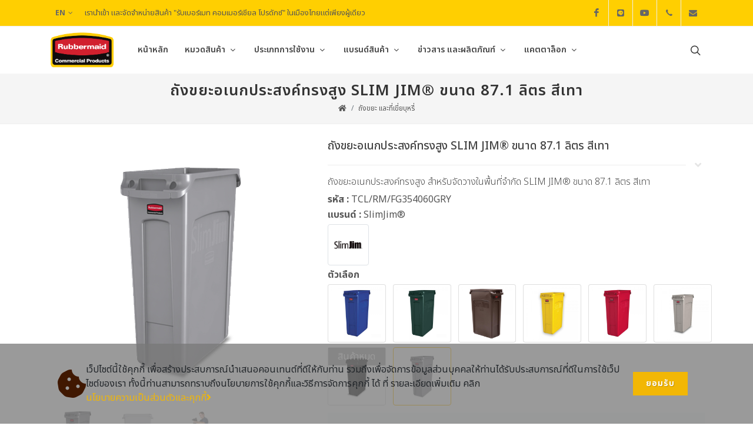

--- FILE ---
content_type: text/html; charset=UTF-8
request_url: https://rubbermaidthailand.com/p/slim-jim-container-with-venting-channels-23g-gray
body_size: 10134
content:
<!DOCTYPE html>
<html lang="th">

<head>
    <meta charset="utf-8">
    <meta name="viewport" content="width=device-width, initial-scale=1, shrink-to-fit=no">
    <title>ถังขยะอเนกประสงค์ทรงสูง SLIM JIM® ขนาด 87.1 ลิตร สีเทา</title>
    <meta name="description" content="ถังขยะอเนกประสงค์ทรงสูง สำหรับจัดวางในพื้นที่จำกัด SLIM JIM® ขนาด 87.1 ลิตร สีเทา">
    <meta name="keywords" content="ถังขยะอเนกประสงค์ทรงสูง, ถังขยะ, ถังขยะทรงสูง, grabage bin, waste bin, Rubbermaid" />
    <meta name="author" content="Rubbermaid Thailand by Material World Co., Ltd." />
    <meta name="robots" content="index, follow">
            <meta property="og:title" content="ถังขยะอเนกประสงค์ทรงสูง SLIM JIM® ขนาด 87.1 ลิตร สีเทา" />
<meta property="og:url" content="https://rubbermaidthailand.com/p/slim-jim-container-with-venting-channels-23g-gray" />
<meta property="og:description" content="ถังขยะอเนกประสงค์ทรงสูง สำหรับจัดวางในพื้นที่จำกัด SLIM JIM® ขนาด 87.1 ลิตร สีเทา" />
<meta property="og:image" content="https://hospitalitythailand.com/uploads/202108/610f9d5fe48b6.jpg" />
<meta property="og:locale" content="th_TH" />
<meta property="og:price:amount" content="5500.0000" />
<meta property="og:price:currency" content="THB" />
<meta property="product:brand" content="" />
<meta property="product:availability" content="out stock" />
<meta property="product:condition" content="new" />
<meta property="product:retailer_item_id" content="TCL/RM/FG354060GRY">
<meta property="og:type" content="website" />
<meta property="og:image:secure_url" content="https://hospitalitythailand.com/uploads/202108/610f9d5fe48b6.jpg" />
<meta property="og:image:width" content="400" />
<meta property="og:image:height" content="400" />
<script type="application/ld+json">
    {
        "@context": "https://schema.org",
        "@type": "Product",
        "productID": "TCL/RM/FG354060GRY",
        "name": "ถังขยะอเนกประสงค์ทรงสูง SLIM JIM® ขนาด 87.1 ลิตร สีเทา",
        "description": "ถังขยะอเนกประสงค์ทรงสูง สำหรับจัดวางในพื้นที่จำกัด SLIM JIM® ขนาด 87.1 ลิตร สีเทา",
        "url": "https://rubbermaidthailand.com/p/slim-jim-container-with-venting-channels-23g-gray",
        "image": "https://hospitalitythailand.com/uploads/202108/610f9d5fe48b6.jpg",
        "brand": "",
        "offers": [{
            "@type": "Offer",
            "price": "5500.0000",
            "priceCurrency": "THB",
            "itemCondition": "https://schema.org/NewCondition",
            "availability": "https://schema.org/OutOfStock"
        }]
    }
</script>        <link rel="icon" type="image/png" href="https://hospitalitythailand.com/uploads/202206/62a0586f54ce8.png">
    <link rel="preconnect" href="https://fonts.googleapis.com">
    <link rel="preconnect" href="https://fonts.gstatic.com" crossorigin>
    <link href="https://fonts.googleapis.com/css2?family=Noto+Sans+Thai:wght@100;200;300;400;500;600;700;800;900&display=swap" rel="stylesheet">
    <link href="https://fonts.googleapis.com/css2?family=Prompt:ital,wght@0,100;0,200;0,300;0,400;0,500;0,600;0,700;1,100;1,200;1,300;1,400;1,500;1,600;1,700&display=swap" rel="stylesheet" type="text/css" />
    <link rel="stylesheet" href="https://rubbermaidthailand.com/assets/rcp/css/bootstrap.css?v=1.3.6" type="text/css" />
    <link rel="stylesheet" href="https://rubbermaidthailand.com/assets/rcp/style.css?v=1.3.6" type="text/css" />
    <link rel="stylesheet" href="https://rubbermaidthailand.com/assets/rcp/css/dark.css?v=1.3.6" type="text/css" />
    <link rel="stylesheet" href="https://rubbermaidthailand.com/assets/rcp/css/swiper.css?v=1.3.6" type="text/css" />
    <!-- shop Demo Specific Stylesheet -->
    <link rel="stylesheet" href="https://rubbermaidthailand.com/assets/rcp/demos/shop/shop.css?v=1.3.6" type="text/css" />
    <link rel="stylesheet" href="https://rubbermaidthailand.com/assets/rcp/demos/shop/css/fonts.css?v=1.3.6" type="text/css" />
    <link rel="stylesheet" href="https://rubbermaidthailand.com/assets/rcp/css/fonts.css?v=1.3.6" type="text/css" />
    <link rel="stylesheet" href="https://rubbermaidthailand.com/assets/rcp/css/font-icons.css?v=1.3.6" type="text/css" />
    <link rel="stylesheet" href="https://rubbermaidthailand.com/assets/rcp/css/animate.css?v=1.3.6" type="text/css" />
    <link rel="stylesheet" href="https://rubbermaidthailand.com/assets/rcp/css/magnific-popup.css?v=1.3.6" type="text/css" />
    <link rel="stylesheet" href="https://rubbermaidthailand.com/assets/rcp/css/custom.css?v=1.3.6" type="text/css" />
    <link rel="stylesheet" href="https://rubbermaidthailand.com/assets/rcp/css/colors.php?color=F2B705" type="text/css" />
    <link rel="stylesheet" href="https://rubbermaidthailand.com/assets/rcp/plugins/toastr/toastr.min.css?v=1.3.6">
    <link rel="stylesheet" href="https://rubbermaidthailand.com/assets/rcp/plugins/icheck-bootstrap/icheck-bootstrap.min.css?v=1.3.6">
    <link rel="stylesheet" href="https://rubbermaidthailand.com/assets/rcp/plugins/fontawesome-free/css/all.min.css?v=1.3.6">
        <!-- Global site tag (gtag.js) - Google Analytics -->
<script async src="https://www.googletagmanager.com/gtag/js?id=G-F4LKNLME3X"></script>
<script>
  window.dataLayer = window.dataLayer || [];
  function gtag(){dataLayer.push(arguments);}
  gtag('js', new Date());

  gtag('config', 'G-F4LKNLME3X');
</script></head>

<body class="stretched">
    <div id="wrapper" class="clearfix">
        <div id="top-bar" class="" style="background-color:#FFCF01;">
    <div class="container">
        <div class="row justify-content-between align-items-center">
            <div class="col-12 col-lg-auto">
                <div class="top-links">
                    <ul class="top-links-container">
                        <li class="top-links-item">
                                                            <a href="https://rubbermaidthailand.com/en/p/slim-jim-container-with-venting-channels-23g-gray" class="">EN</a>
                                                        <ul class="top-links-sub-menu">
                                <li class="top-links-item"><a href="https://rubbermaidthailand.com/en/p/slim-jim-container-with-venting-channels-23g-gray">EN</a></li>
                                <li class="top-links-item"><a href="https://rubbermaidthailand.com/p/slim-jim-container-with-venting-channels-23g-gray">TH</a></li>
                            </ul>
                        </li>
                        <li class="p-2">เรานำเข้า และจัดจำหน่ายสินค้า "รับเบอร์เมท คอมเมอร์เชียล โปรดักซ์" ในเมืองไทยแต่เพียงผู้เดียว</li>
                    </ul>
                </div>
            </div>
            <div class="col-12 col-lg-auto d-lg-flex d-none">
                <div class="top-links">
                    <ul class="top-links-container">
                                                                    </ul>
                </div>
                <ul id="top-social">
                                                                                    <li><a href="https://facebook.com/RubbermaidThailand" target="_blank" class="si-facebook"><span class="ts-icon"><i class="icon-facebook"></i></span><span class="ts-text">Facebook</span></a></li>
                                                                <li><a href="https://lin.ee/5v08Gew" target="_blank" class="si-whatsapp"><span class="ts-icon"><i class="icon-line"></i></span><span class="ts-text">Line</span></a></li>
                                                                <li><a href="https://www.youtube.com/channel/UCfi7K3SG2h9j7VtlehLqfQw/videos" target="_blank" class="si-youtube"><span class="ts-icon"><i class="icon-youtube"></i></span><span class="ts-text">Youtube</span></a></li>
                                        <li><a href="tel:+6625016300" class="si-call"><span class="ts-icon"><i class="icon-call"></i></span><span class="ts-text">+6625016300</span></a></li>
                    <li><a href="mailto:rubbermaid@materialworld.co.th" class="si-email3"><span class="ts-icon"><i class="icon-envelope-alt"></i></span><span class="ts-text">rubbermaid@materialworld.co.th</span></a></li>
                </ul>
            </div>
        </div>
    </div>
</div>
<header id="header" class="header-size-md">
    <div id="header-wrap">
        <div class="container">
            <div class="header-row justify-content-lg-between">
                <div id="logo" class="me-lg-4">
                    <a href="https://rubbermaidthailand.com/" class="standard-logo">
                        <img src="https://hospitalitythailand.com/uploads/202206/62a0586f57236.png" alt="Rubbermaid Thailand">
                    </a>
                    <a href="https://rubbermaidthailand.com/" class="retina-logo">
                        <img src="https://hospitalitythailand.com/uploads/202206/62a0586f57236.png" alt="Rubbermaid Thailand">
                    </a>
                </div>
                <div class="header-misc">
                    <div id="top-search" class="header-misc-icon">
                        <a href="#" id="top-search-trigger"><i class="icon-line-search"></i><i class="icon-line-cross"></i></a>
                    </div>
                </div>

                <div id="primary-menu-trigger">
                    <svg class="svg-trigger" viewBox="0 0 100 100">
                        <path d="m 30,33 h 40 c 3.722839,0 7.5,3.126468 7.5,8.578427 0,5.451959 -2.727029,8.421573 -7.5,8.421573 h -20"></path>
                        <path d="m 30,50 h 40"></path>
                        <path d="m 70,67 h -40 c 0,0 -7.5,-0.802118 -7.5,-8.365747 0,-7.563629 7.5,-8.634253 7.5,-8.634253 h 20"></path>
                    </svg>
                </div>
                <nav class="primary-menu with-arrows me-lg-auto">
                    <ul class="menu-container">
                        <li class="menu-item">
                            <a class="menu-link" href="https://rubbermaidthailand.com/">
                                <div>หน้าหลัก</div>
                            </a>
                        </li>
                        <li class="menu-item">
                            <a class="menu-link" href="#">
                                <div> หมวดสินค้า</div>
                            </a>
                            <ul class="sub-menu-container">
                                                                    <li class="menu-item">
                                        <a class="menu-link" href="https://rubbermaidthailand.com/c/utility-refuse-62a1d18b4c58e">
                                            <div>ถังอเนกประสงค์</div>
                                        </a>
                                                                            </li>
                                                                    <li class="menu-item">
                                        <a class="menu-link" href="https://rubbermaidthailand.com/c/decorative-refuse">
                                            <div>ถังขยะ และที่เขี่ยบุหรี่</div>
                                        </a>
                                                                            </li>
                                                                    <li class="menu-item">
                                        <a class="menu-link" href="https://rubbermaidthailand.com/c/cleaning">
                                            <div>อุปกรณ์ทำความสะอาด</div>
                                        </a>
                                                                            </li>
                                                                    <li class="menu-item">
                                        <a class="menu-link" href="https://rubbermaidthailand.com/c/safety-products">
                                            <div>อุปกรณ์เพื่อความปลอดภัย</div>
                                        </a>
                                                                            </li>
                                                                    <li class="menu-item">
                                        <a class="menu-link" href="https://rubbermaidthailand.com/c/material-handling">
                                            <div>รถเข็นงานบริการ และรถเข็นงานหนัก</div>
                                        </a>
                                                                            </li>
                                                                    <li class="menu-item">
                                        <a class="menu-link" href="https://rubbermaidthailand.com/c/food-service">
                                            <div>อุปกรณ์เครื่องครัว</div>
                                        </a>
                                                                            </li>
                                                                    <li class="menu-item">
                                        <a class="menu-link" href="https://rubbermaidthailand.com/c/washroom-equipment">
                                            <div>อุปกรณ์สำหรับห้องน้ำ</div>
                                        </a>
                                                                            </li>
                                                            </ul>
                        </li>
                        <li class="menu-item">
                            <a class="menu-link" href="#">
                                <div> ประเภทการใช้งาน</div>

                            </a>
                            <ul class="sub-menu-container">
                                                                    <li class="menu-item">
                                        <a class="menu-link" href="https://rubbermaidthailand.com/f/hotel-resort-and-spa">
                                            <div>โรงแรม รีสอร์ท และสปา</div>
                                        </a>
                                    </li>
                                                                    <li class="menu-item">
                                        <a class="menu-link" href="https://rubbermaidthailand.com/f/restaurant-and-food-service">
                                            <div>ร้านอาหาร และธุรกิจอาหาร</div>
                                        </a>
                                    </li>
                                                                    <li class="menu-item">
                                        <a class="menu-link" href="https://rubbermaidthailand.com/f/hospitality-nursing-home-and-clinic">
                                            <div>โรงพยาบาล สถานพยาบาล และคลีนิค</div>
                                        </a>
                                    </li>
                                                                    <li class="menu-item">
                                        <a class="menu-link" href="https://rubbermaidthailand.com/f/factory-and-warehouse">
                                            <div>โรงงานอุตสาหกรรม และคลังสินค้า</div>
                                        </a>
                                    </li>
                                                                    <li class="menu-item">
                                        <a class="menu-link" href="https://rubbermaidthailand.com/f/department-store-community-mall-mice">
                                            <div>ห้างสรรพสินค้า ศูนย์การค้า และศูนย์การแสดงสินค้า</div>
                                        </a>
                                    </li>
                                                                    <li class="menu-item">
                                        <a class="menu-link" href="https://rubbermaidthailand.com/f/transportation-logistics">
                                            <div>ขนส่ง และโลจีสติกส์</div>
                                        </a>
                                    </li>
                                                                    <li class="menu-item">
                                        <a class="menu-link" href="https://rubbermaidthailand.com/f/government-agency-and-state-enterprises">
                                            <div>หน่วยงานราชการ และรัฐวิสาหกิจ</div>
                                        </a>
                                    </li>
                                                                    <li class="menu-item">
                                        <a class="menu-link" href="https://rubbermaidthailand.com/f/schools-colleges-and-universities">
                                            <div>โรงเรียน วิทยาลัย และมหาวิทยาลัย</div>
                                        </a>
                                    </li>
                                                                    <li class="menu-item">
                                        <a class="menu-link" href="https://rubbermaidthailand.com/f/houses-condos-and-real-estate">
                                            <div>บ้าน คอนโด และอสังหาริมทรัพย์</div>
                                        </a>
                                    </li>
                                                            </ul>
                        </li>
                        <li class="menu-item mega-menu">
                            <a class="menu-link" href="#">
                                <div>แบรนด์สินค้า</div>
                            </a>
                            <div class="mega-menu-content mega-menu-style-2">
                                <div class="container">
                                    <div class="row">
                                                                                                                            <ul class="sub-menu-container mega-menu-column border-start-0 col-sm-2 p-0">
                                                                                                                                                                                                                <li class="menu-item mega-menu-title">
                                                            <a class="menu-link" href="https://rubbermaidthailand.com/b/brute">
                                                                                                                                    <img src="https://hospitalitythailand.com/uploads/202206/62a1cbba6d4b2.png" class="mx-auto d-block" alt="BRUTE®" style="height:100px;width: auto;">
                                                                                                                            </a>
                                                        </li>
                                                                                                                                                                                                                                                                                                                                                                                                                                                                                                                                                                                                                        </ul>
                                                                                    <ul class="sub-menu-container mega-menu-column border-start-0 col-sm-2 p-0">
                                                                                                                                                                                                                                                                                                                                                                        <li class="menu-item mega-menu-title">
                                                            <a class="menu-link" href="https://rubbermaidthailand.com/b/slimjim">
                                                                                                                                    <img src="https://hospitalitythailand.com/uploads/202206/62a1cc4671748.png" class="mx-auto d-block" alt="SlimJim®" style="height:100px;width: auto;">
                                                                                                                            </a>
                                                        </li>
                                                                                                                                                                                                                                                                                                                                                                                                                                                                </ul>
                                                                                    <ul class="sub-menu-container mega-menu-column border-start-0 col-sm-2 p-0">
                                                                                                                                                                                                                                                                                                                                                                                                                                                                                                                                <li class="menu-item mega-menu-title">
                                                            <a class="menu-link" href="https://rubbermaidthailand.com/b/wavebrake">
                                                                                                                                    <img src="https://hospitalitythailand.com/uploads/202206/62a1cc707e130.png" class="mx-auto d-block" alt="WAVEBRAKE®" style="height:100px;width: auto;">
                                                                                                                            </a>
                                                        </li>
                                                                                                                                                                                                                                                                                                        </ul>
                                                                                    <ul class="sub-menu-container mega-menu-column border-start-0 col-sm-2 p-0">
                                                                                                                                                                                                                                                                                                                                                                                                                                                                                                                                                                                                                                                                                        <li class="menu-item mega-menu-title">
                                                            <a class="menu-link" href="https://rubbermaidthailand.com/b/hygen">
                                                                                                                                    <img src="https://hospitalitythailand.com/uploads/202206/62a1ccc4ba15d.png" class="mx-auto d-block" alt="HYGEN™" style="height:100px;width: auto;">
                                                                                                                            </a>
                                                        </li>
                                                                                                                                                </ul>
                                                                                    <ul class="sub-menu-container mega-menu-column border-start-0 col-sm-2 p-0">
                                                                                                                                                                                                                                                                                                                                                                                                                                                                                                                                                                                                                                                                                                                            </ul>
                                                                                    <ul class="sub-menu-container mega-menu-column border-start-0 col-sm-2 p-0">
                                                                                                                                                                                                                                                                                                                                                                                                                                                                                                                                                                                                                                                                                                                            </ul>
                                                                            </div>
                                </div>
                            </div>
                        </li>
                        <li class="menu-item">
                            <a class="menu-link" href="https://rubbermaidthailand.com/blog">
                                <div> ข่าวสาร และผลิตภัณฑ์</div>
                            </a>
                                                            <ul class="sub-menu-container">
                                                                            <li class="menu-item">
                                            <a class="menu-link" href="https://rubbermaidthailand.com/blog?category=activity-pr">
                                                <div>กิจกรรม และการประชาสัมพันธ์</div>
                                            </a>
                                        </li>
                                                                            <li class="menu-item">
                                            <a class="menu-link" href="https://rubbermaidthailand.com/blog?category=get-knowledge-62c2f324741a3">
                                                <div>คลังความรู้</div>
                                            </a>
                                        </li>
                                                                            <li class="menu-item">
                                            <a class="menu-link" href="https://rubbermaidthailand.com/blog?category=faqs">
                                                <div>คำถามที่พบบ่อย</div>
                                            </a>
                                        </li>
                                                                    </ul>
                                                    </li>
                                                    <li class="menu-item">
                                <a class="menu-link" href="#">
                                    <div>แคตตาล็อก</div>
                                </a>
                                <ul class="sub-menu-container">
                                                                            <li class="menu-item">
                                            <a class="menu-link" target="_blank" href="http://online.fliphtml5.com/sypg/onsh/#p=1">
                                                <div>Rubbermaid Commercial Products</div>
                                            </a>
                                        </li>
                                                                                                                                            </ul>
                            </li>
                                            </ul>
                </nav>
                <form id="search_form" class="top-search-form" action="https://rubbermaidthailand.com/search" method="get">
                    <input id="search_autocomplete" type="text" name="q" value="" class="form-control" value="" placeholder="ค้นหา..." autocomplete="off" required>
                </form>
            </div>
        </div>
    </div>
    <div class="header-wrap-clone"></div>
</header>        <section id="page-title" class="py-3">
    <div class="d-flex align-items-center justify-content-center">
        <h1>ถังขยะอเนกประสงค์ทรงสูง SLIM JIM® ขนาด 87.1 ลิตร สีเทา</h1>
    </div>
    <div class="d-flex align-items-center justify-content-center">
                    <ol class="breadcrumb p-0 m-0 pt-2">
                <li class="breadcrumb-item"><a href="https://rubbermaidthailand.com/"><i class="icon-home"></i></a></li>
                                    <li class="breadcrumb-item"><a href="https://rubbermaidthailand.com/c/decorative-refuse">ถังขยะ และที่เขี่ยบุหรี่</a></li>
                            </ol>
            </div>
</section>
<section id="content">
    <div class="content-wrap py-4">
        <div class="container clearfix">
            <div class="single-product">
                <div class="product">
                    <div class="row mb-4">
                        <div class="col-md-5">
                                                            <div class="product-image">
                                    <div class="fslider" data-pagi="false" data-arrows="false" data-thumbs="true">
                                        <div class="flexslider">
                                            <div class="slider-wrap" data-lightbox="gallery">
                                                                                                                                                            <div class="slide" data-thumb="https://hospitalitythailand.com/uploads/202108/610f9d725070c.jpg"><a href="https://hospitalitythailand.com/uploads/202108/610f9d725070c.jpg" title="ถังขยะอเนกประสงค์ทรงสูง SLIM JIM® ขนาด 87.1 ลิตร สีเทา" data-lightbox="gallery-item"><img src="https://hospitalitythailand.com/uploads/202108/610f9d725070c.jpg" alt="ถังขยะอเนกประสงค์ทรงสูง SLIM JIM® ขนาด 87.1 ลิตร สีเทา"></a></div>
                                                                                                                                                                                                                <div class="slide" data-thumb="https://hospitalitythailand.com/uploads/202108/610f9d724f869.jpg"><a href="https://hospitalitythailand.com/uploads/202108/610f9d724f869.jpg" title="ถังขยะอเนกประสงค์ทรงสูง SLIM JIM® ขนาด 87.1 ลิตร สีเทา" data-lightbox="gallery-item"><img src="https://hospitalitythailand.com/uploads/202108/610f9d724f869.jpg" alt="ถังขยะอเนกประสงค์ทรงสูง SLIM JIM® ขนาด 87.1 ลิตร สีเทา"></a></div>
                                                                                                                                                                                                                <div class="slide" data-thumb="https://hospitalitythailand.com/uploads/202108/610f9d724e71a.jpg"><a href="https://hospitalitythailand.com/uploads/202108/610f9d724e71a.jpg" title="ถังขยะอเนกประสงค์ทรงสูง SLIM JIM® ขนาด 87.1 ลิตร สีเทา" data-lightbox="gallery-item"><img src="https://hospitalitythailand.com/uploads/202108/610f9d724e71a.jpg" alt="ถังขยะอเนกประสงค์ทรงสูง SLIM JIM® ขนาด 87.1 ลิตร สีเทา"></a></div>
                                                                                                                                                </div>
                                        </div>
                                    </div>
                                    <div class="sale-flash badge bg-danger p-2"></div>
                                </div>
                                                        <div class="d-flex align-items-center mt-2 mb-2">
                                <div class="d-flex">
                                    <a href="https://facebook.com/sharer/sharer.php?u=https://rubbermaidthailand.com/p/slim-jim-container-with-venting-channels-23g-gray" target="_blank" title="Facebook">
                                        <span class="btn-share me-1"><i class="fab fa-facebook-f text-primary"></i></span>
                                    </a>
                                    <a href="https://twitter.com/intent/tweet/?text=ถังขยะอเนกประสงค์ทรงสูง SLIM JIM® ขนาด 87.1 ลิตร สีเทา&amp;url=https://rubbermaidthailand.com/p/slim-jim-container-with-venting-channels-23g-gray" target="_blank" title="Twitter">
                                        <span class="btn-share me-1"><i class="fab fa-twitter text-info"></i></span>
                                    </a>
                                    <a href="https://pinterest.com/pin/create/button/?url=https://rubbermaidthailand.com/p/slim-jim-container-with-venting-channels-23g-gray&amp;media=https://hospitalitythailand.com/uploads/202108/610f9d5fe48b6.jpg&amp;description=ถังขยะอเนกประสงค์ทรงสูง SLIM JIM® ขนาด 87.1 ลิตร สีเทา" class="me-1" target="_blank" title="Pinterest">
                                        <span class="btn-share me-1"><i class="fab fa-pinterest text-danger"></i></span>
                                    </a>
                                    <a href="mailto:?subject=ถังขยะอเนกประสงค์ทรงสูง SLIM JIM® ขนาด 87.1 ลิตร สีเทา&amp;body=https://rubbermaidthailand.com/p/slim-jim-container-with-venting-channels-23g-gray" class="me-1" target="_blank" title="Mail">
                                        <span class="btn-share me-1"><i class="far fa-envelope text-primary"></i></span>
                                    </a>
                                </div>
                            </div>
                        </div>
                        <div class="col-md-7">
                            <h2 class="pb-0 m-0" style="font-weight:500;font-size: 1.2rem;">ถังขยะอเนกประสงค์ทรงสูง SLIM JIM® ขนาด 87.1 ลิตร สีเทา</h2>
                            <div class="divider divider-right  p-0 py-2 m-0"><i class="fas fa-angle-down"></i></div>
                            <h2 class="pb-1 m-0" style="font-weight:300;font-size: 1rem;">
                                ถังขยะอเนกประสงค์ทรงสูง สำหรับจัดวางในพื้นที่จำกัด SLIM JIM® ขนาด 87.1 ลิตร สีเทา                            </h2>
                            <p class="m-0">
                                <strong>รหัส : </strong> <span>TCL/RM/FG354060GRY</span>
                            </p>
                                                            <div class="m-0">
                                                                                                                                                                                                    <strong>แบรนด์ : </strong>SlimJim®                                            <br>
                                                                                            <div class="d-inline-flex p-0 m-0 pt-1">
                                                    <a href="https://rubbermaidthailand.com/b/slimjim">
                                                        <img src="https://hospitalitythailand.com/uploads/202206/62a1cc4671748.png" class="img-thumbnail rounded" style="height:70px">
                                                    </a>
                                                </div>
                                                                                                                                                                                                                                                                                                                </div>
                                                        
                                <div class="mt-1">
                                    <strong class="">ตัวเลือก </strong>
                                                                            <div class="row row-cols-4 row-cols-sm-3 row-cols-md-2 pt-1">
                                                                                                                                            <div class="col-xs-4 col-sm-3 col-md-2 pe-0 pb-2">
                                                    <div class="card h-100 " data-toggle="tooltip" data-placement="top" title="สี(น้ำเงิน) , ขนาด(87.1 ลิตร)">
                                                                                                                <a class="p-1" href="https://rubbermaidthailand.com/p/slim-jim-container-with-venting-channels-23g-blue">
                                                                                                                            <img class="card-img-top" src="https://hospitalitythailand.com/uploads/rubbermaid/product/1/9/1956185_2.jpg">
                                                                                                                    </a>
                                                    </div>
                                                </div>
                                                                                                                                            <div class="col-xs-4 col-sm-3 col-md-2 pe-0 pb-2">
                                                    <div class="card h-100 " data-toggle="tooltip" data-placement="top" title="สี(เขียว) , ขนาด(87.1 ลิตร)">
                                                                                                                <a class="p-1" href="https://rubbermaidthailand.com/p/slim-jim-container-with-venting-channels-23g-green">
                                                                                                                            <img class="card-img-top" src="https://hospitalitythailand.com/uploads/rubbermaid/product/1/9/1956188_2.jpg">
                                                                                                                    </a>
                                                    </div>
                                                </div>
                                                                                                                                            <div class="col-xs-4 col-sm-3 col-md-2 pe-0 pb-2">
                                                    <div class="card h-100 " data-toggle="tooltip" data-placement="top" title="สี(น้ำตาล) , ขนาด(87.1 ลิตร)">
                                                                                                                <a class="p-1" href="https://rubbermaidthailand.com/p/slim-jim-container-with-venting-channels-23g-brown">
                                                                                                                            <img class="card-img-top" src="https://hospitalitythailand.com/uploads/rubbermaid/product/1/9/1956187.jpg">
                                                                                                                    </a>
                                                    </div>
                                                </div>
                                                                                                                                            <div class="col-xs-4 col-sm-3 col-md-2 pe-0 pb-2">
                                                    <div class="card h-100 " data-toggle="tooltip" data-placement="top" title="สี(เหลือง) , ขนาด(87.1 ลิตร)">
                                                                                                                <a class="p-1" href="https://rubbermaidthailand.com/p/slim-jim-container-with-venting-channels-23g-yellow">
                                                                                                                            <img class="card-img-top" src="https://hospitalitythailand.com/uploads/202108/610770ae8bef9.jpg">
                                                                                                                    </a>
                                                    </div>
                                                </div>
                                                                                                                                            <div class="col-xs-4 col-sm-3 col-md-2 pe-0 pb-2">
                                                    <div class="card h-100 " data-toggle="tooltip" data-placement="top" title="สี(แดง) , ขนาด(87.1 ลิตร)">
                                                                                                                <a class="p-1" href="https://rubbermaidthailand.com/p/slim-jim-container-with-venting-channels-23g-red">
                                                                                                                            <img class="card-img-top" src="https://hospitalitythailand.com/uploads/rubbermaid/product/1/9/1956189_2.jpg">
                                                                                                                    </a>
                                                    </div>
                                                </div>
                                                                                                                                            <div class="col-xs-4 col-sm-3 col-md-2 pe-0 pb-2">
                                                    <div class="card h-100 " data-toggle="tooltip" data-placement="top" title="สี(เบจ) , ขนาด(87.1 ลิตร)">
                                                                                                                <a class="p-1" href="https://rubbermaidthailand.com/p/slim-jim-container-with-venting-channels-23g-beige">
                                                                                                                            <img class="card-img-top" src="https://hospitalitythailand.com/uploads/202107/6103c6c9a5a49.jpg">
                                                                                                                    </a>
                                                    </div>
                                                </div>
                                                                                                                                            <div class="col-xs-4 col-sm-3 col-md-2 pe-0 pb-2">
                                                    <div class="card h-100 " data-toggle="tooltip" data-placement="top" title="สี(ดำ) , ขนาด(87.1 ลิตร)">
                                                                                                                    <span class="outofstock">สินค้าหมด</span>
                                                                                                                <a class="p-1" href="https://rubbermaidthailand.com/p/slim-jim-container-with-venting-channels-23g-black">
                                                                                                                            <img class="card-img-top" src="https://hospitalitythailand.com/uploads/202107/6103cb6b38d39.jpg">
                                                                                                                    </a>
                                                    </div>
                                                </div>
                                                                                                                                            <div class="col-xs-4 col-sm-3 col-md-2 pe-0 pb-2">
                                                    <div class="card h-100 border-warning" data-toggle="tooltip" data-placement="top" title="สี(เทา) , ขนาด(87.1 ลิตร)">
                                                                                                                <a class="p-1" href="https://rubbermaidthailand.com/p/slim-jim-container-with-venting-channels-23g-gray">
                                                                                                                            <img class="card-img-top" src="https://hospitalitythailand.com/uploads/202108/610f9d5fe48b6.jpg">
                                                                                                                    </a>
                                                    </div>
                                                </div>
                                                                                    </div>
                                                                    </div>
                            
                                                                                                <div class="p-3 bg-light text-dark mt-1">
                                        <div class="d-flex align-items-center">
                                                                                            <div> <span class="h3">฿5,500</span></div>
                                                                                    </div>
                                                                            </div>
                                                                                        <div class="mb-1"></div>
                                                            <div class="m-0">
                                    <strong>หมวดสินค้า : </strong>
                                                                            <span class="pb-1"><a class="badge bg-secondary" style="font-weight:400;font-size: 0.875rem;margin-top: 5px;" href="https://rubbermaidthailand.com/c/decorative-refuse">ถังขยะ และที่เขี่ยบุหรี่</a></span>
                                                                    </div>
                                                                                        <div class="m-0">
                                    <strong>ประเภทการใช้งาน : </strong>
                                                                                                                        <span class="pb-1"><a class="badge bg-secondary" style="font-weight:400;font-size: 0.875rem;margin-top: 5px;" href="https://rubbermaidthailand.com/f/hotel-resort-and-spa">โรงแรม รีสอร์ท และสปา</a></span>
                                                                                                                                                                <span class="pb-1"><a class="badge bg-secondary" style="font-weight:400;font-size: 0.875rem;margin-top: 5px;" href="https://rubbermaidthailand.com/f/restaurant-and-food-service">ร้านอาหาร และธุรกิจอาหาร</a></span>
                                                                                                                                                                <span class="pb-1"><a class="badge bg-secondary" style="font-weight:400;font-size: 0.875rem;margin-top: 5px;" href="https://rubbermaidthailand.com/f/hospitality-nursing-home-and-clinic">โรงพยาบาล สถานพยาบาล และคลีนิค</a></span>
                                                                                                                                                                <span class="pb-1"><a class="badge bg-secondary" style="font-weight:400;font-size: 0.875rem;margin-top: 5px;" href="https://rubbermaidthailand.com/f/factory-and-warehouse">โรงงานอุตสาหกรรม และคลังสินค้า</a></span>
                                                                                                                                                                <span class="pb-1"><a class="badge bg-secondary" style="font-weight:400;font-size: 0.875rem;margin-top: 5px;" href="https://rubbermaidthailand.com/f/department-store-community-mall-mice">ห้างสรรพสินค้า ศูนย์การค้า และศูนย์การแสดงสินค้า</a></span>
                                                                                                                                                                <span class="pb-1"><a class="badge bg-secondary" style="font-weight:400;font-size: 0.875rem;margin-top: 5px;" href="https://rubbermaidthailand.com/f/government-agency-and-state-enterprises">หน่วยงานราชการ และรัฐวิสาหกิจ</a></span>
                                                                                                                                                                <span class="pb-1"><a class="badge bg-secondary" style="font-weight:400;font-size: 0.875rem;margin-top: 5px;" href="https://rubbermaidthailand.com/f/schools-colleges-and-universities">โรงเรียน วิทยาลัย และมหาวิทยาลัย</a></span>
                                                                                                                                                                <span class="pb-1"><a class="badge bg-secondary" style="font-weight:400;font-size: 0.875rem;margin-top: 5px;" href="https://rubbermaidthailand.com/f/houses-condos-and-real-estate">บ้าน คอนโด และอสังหาริมทรัพย์</a></span>
                                                                                                            </div>
                                                                                </div>
                    </div>
                    <div class="row">
                        <div class="col-sm-12 mb-4">
                            <h2 class="p-0 m-0" style="font-size: 1rem;"> รายละเอียด</h2>
                            <div class="divider divider-right p-0 pt-1 pb-2 m-0"><i class="fas fa-angle-down"></i></div>
                            <p class="p-0 m-0">
                                                                                                            ถังขยะอเนกประสงค์ทรงสูง สำหรับจัดวางในพื้นที่จำกัด Slim Jim® container with venting channels<br />
<br />
• ความจุ 23 แกลลอน หรือ 87.1 ลิตร<br />
• มีที่ยึดถุงขยะสี่มุม <br />
• การออกแบบที่ช่วยให้สามารถดึงถุงขยะออกได้อย่างง่ายดาย<br />
• ฐานและขอบ ออกแบบให้สามารถยกเทขยะได้สะดวกด้วยดีไซน์โค้งมน และที่จับด้านล่างของถัง<br />
• แข็งแรง ทนทาน ด้วยวัสดุคุณภาพ <br />
• ขนาด 55.9 x 27.9 x 76.2 ซม.                                                                                                                                                                    </p>
                        </div>
                    </div>
                                            <div class="row">
                            <div class="col-sm-12 mb-4">
                                <h2 class="p-0 m-0 pb-2" style="font-size: 1rem;"> คุณลักษณะ</h2>
                                <table class="table table-bordered">
                                    <tbody>
                                                                                                                                    <tr>
                                                    <td scope="row" style="max-width:300px;">ขนาด (มม.)</td>
                                                    <td>559 x 279 x 762</td>
                                                </tr>
                                                                                                                                                                                                                                                                    <tr>
                                                    <td scope="row" style="max-width:300px;">การรับน้ำหนัก (กก.)</td>
                                                    <td>14.4</td>
                                                </tr>
                                                                                                                                                                                                                                                                    <tr>
                                                    <td scope="row" style="max-width:300px;">น้ำหนัก (กก.)</td>
                                                    <td>3.75</td>
                                                </tr>
                                                                                                                                                                                                                                                                    <tr>
                                                    <td scope="row" style="max-width:300px;">วัสดุ</td>
                                                    <td>Resin</td>
                                                </tr>
                                                                                                                                                                                                                                                                    <tr>
                                                    <td scope="row" style="max-width:300px;">ความจุ (l)</td>
                                                    <td>87.1</td>
                                                </tr>
                                                                                                                        </tbody>
                                </table>
                            </div>
                        </div>
                                        
                    <h2 class="p-0 m-0" style="font-size: 1rem;"> ซื้อสินค้า</h2>
                    <div class="divider divider-right p-0 pt-1 pb-2 m-0"><i class="fas fa-angle-down"></i></div>
                    <div class="row row-cols-2 row-cols-md-4">
                                                    <div class="col">
                                <div class="card text-center h-100">
                                    <img src="https://hospitalitythailand.com/uploads/202209/6319bd4dcd37c.jpg" class="card-img-top" alt="">
                                    <div class="card-body">
                                        <h2 class="p-0 m-0 pb-2" style="font-size: 1rem;">Hospitality Thailand</h2>
                                        <a href="https://hospitalitythailand.com/p/slim-jim-container-with-venting-channels-23g-gray" target="_blank" class="add-to-cart button m-0">ซื้อสินค้า</a>
                                    </div>
                                </div>
                            </div>
                                                                    </div>

                                            <p class="py-2">
                            * ราคา โปรโมชั่นและการวางจำหน่ายอาจแตกต่างกันไปตามร้านค้าและออนไลน์ ราคาอาจมีการเปลี่ยนแปลงโดยไม่ต้องแจ้งให้ทราบล่วงหน้า ปริมาณมีจำกัด ตรวจสอบกับผู้ค้าปลีกในพื้นที่ของคุณ สำหรับราคาสุดท้ายและการวางจำหน่าย                        </p>
                    
                                    </div>
            </div>
        </div>
    </div>
</section>

<div class="modal fade" id="popupModal" aria-labelledby="popupModal" aria-hidden="true" data-backdrop="static">
    <div id="popupContainer">
    </div>
</div>
            <div class="wrapper-cookie fixed-bottom d-none" style="background-color:rgba(120,120,120, 0.75);">
        <div class="container py-3">
            <div class="d-flex justify-content-center">
                <div class="row">
                    <div class="col-md-12">
                        <div class="d-flex flex-row justify-content-between align-items-center cookie p-3">
                            <div class="d-flex flex-row align-items-center">
                                <i class="fas fa-cookie-bite fa-3x" style="color: #401801;"></i>
                                <div class="ml-3 mr-3 text-white">
                                    <span class="text-dark">เว็ปไซต์นี้ใช้คุกกี้ เพื่อสร้างประสบการณ์นำเสนอคอนเทนต์ที่ดีให้กับท่าน รวมถึงเพื่อจัดการข้อมูลส่วนบุคคลให้ท่านได้รับประสบการณ์ที่ดีในการใช้เว็ปไซต์ของเรา ทั้งนี้ท่านสามารถทราบถึงนโยบายการใช้คุกกี้และวิธีการจัดการคุกกี้ ได้ ที่ รายละเอียดเพิ่มเติม คลิก<br></span>
                                    <a class="" href="https://rubbermaidthailand.com/blog/detail/cookies-policy-62c1799e97771">นโยบายความเป็นส่วนตัวและคุกกี้<i class="fas fa-angle-right ml-1"></i></a>
                                </div>
                            </div>
                            <div class="px-2"><button class="button" id="btn_accept_cookie" type="button">ยอมรับ</button></div>
                        </div>
                    </div>
                </div>
            </div>
        </div>
    </div>
<footer id="footer" class="border-0" style="background-color: #f8f5f0">
    <div class="container clearfix">
        <div class="footer-widgets-wrap border-bottom clearfix pt-4 pb-2">
            <div class="row">
                <div class="col-md-3">
                    <div class="widget clearfix">
                                                      <h4 class="ls0 mb-3 nott">ศูนย์ช่วยเหลือ</h4>
                        <ul class="list-unstyled iconlist ms-0 mb-1">   
                            <li><a href="https://lin.ee/V6SVvn6">ติดตามสินค้า</a></li> 
                        </ul>                                                <div class="d-flex pt-0 mt-0 mb-4">
                            
                            
                                                            <a href="https://facebook.com/RubbermaidThailand" target="_blank" class="social-icon si-small si-borderless si-facebook">
                                    <i class="icon-facebook"></i>
                                    <i class="icon-facebook"></i>
                                </a>
                            
                                                            <a href="https://lin.ee/5v08Gew" target="_blank" class="social-icon si-small si-borderless si-whatsapp">
                                    <i class="icon-line"></i>
                                    <i class="icon-line"></i>
                                </a>
                            

                                                            <a href="https://www.youtube.com/channel/UCfi7K3SG2h9j7VtlehLqfQw/videos" target="_blank" class="social-icon si-small si-borderless si-youtube">
                                    <i class="icon-youtube"></i>
                                    <i class="icon-youtube"></i>
                                </a>
                                                    </div>
                    </div>
                </div>
                <div class="col-md-5">
                    <div class="row">
                        <div class="col-md-6">
                            <div class="widget clearfix">
                                                                      <h4 class="ls0 mb-3 nott">ธุรกิจของคุณ...คือ?</h4>
                                <ul class="list-unstyled iconlist ms-0">
                                    <li><a href="https://rubbermaidthailand.com/f/hotel-resort-and-spa">โรงแรม รีสอร์ท และสปา</a></li>
                                    <li><a href="https://rubbermaidthailand.com/f/restaurant-and-food-service">ร้านอาหาร และธุรกิจอาหาร</a></li>
                                    <li><a href="https://rubbermaidthailand.com/f/hospitality-nursing-home-and-clinic">โรงพยาบาล สถานพยาบาล และคลีนิค</a></li>
                                    <li><a href="https://rubbermaidthailand.com/f/factory-and-warehouse">โรงงานอุตสาหกรรม และคลังสินค้า</a></li>
                                    <li><a href="https://rubbermaidthailand.com/f/department-store-community-mall-mice">ห้างสรรพสินค้า ศูนย์การค้า และศูนย์การแสดงสินค้า</a></li>

<li><a href="https://rubbermaidthailand.com/f/transportation-logistics">ขนส่ง และโลจีสติกส์</a></li>
<li><a href="https://rubbermaidthailand.com/f/government-agency-and-state-enterprises">หน่วยงานราชการ และรัฐวิสาหกิจ</a></li>
<li><a href="https://rubbermaidthailand.com/f/schools-colleges-and-universities">โรงเรียน วิทยาลัย และมหาวิทยาลัย</a></li>
<li><a href="https://rubbermaidthailand.com/f/houses-condos-and-real-estate">บ้าน คอนโด และอสังหาริมทรัพย์</a></li>
                                </ul>                                                            </div>
                        </div>
                        <div class="col-md-6">
                            <div class="widget clearfix">
                                                                      <h4 class="ls0 mb-3 nott">ข่าวสาร และคลังความรู้</h4>
                                <ul class="list-unstyled iconlist ms-0">
                                    <li><a href="http://online.fliphtml5.com/sypg/onsh/#p=1">แคตตาล็อค</a></li>
                                    <li><a href="https://rubbermaidthailand.com/blog?category=activity-pr">กิจกรรม</a></li>
                                    <li><a href="https://rubbermaidthailand.com/blog">บทความ</a></li>
                                    <li><a href="https://goo.gl/maps/w55TRgj97ratuEC76">เยี่ยมชมโชว์รูม</a></li>

                                </ul>
                                                            </div>
                        </div>
                    </div>
                </div>
                <div class="col-md-4">
                    <div class="widget clearfix">
                        <h4 class="ls0 mb-3 nott">
                                                            สมัครรับข้อมูล ข่าวสาร และกิจกรรมดีๆ ผ่าน E-mail                                                    </h4>
                        <div class="widget subscribe-widget mt-2 clearfix">
                            <p class="mb-4">
                                                                    <strong>ง่ายๆ</strong> เพียงกรอกอีเมล์ของคุณ แล้วรอรับข่าวสาร ส่งตรงถึง Inbox ของคุณทุกวัน                                                            </p>
                            <div class="widget-subscribe-form-result"></div>
                            <form id="widget-subscribe-form" id="partial_subscription" action="https://rubbermaidthailand.com/home/email_subscription" method="post" class="mt-1 mb-0 d-flex">
                                <input type="email" id="email_subscription" name="email_subscription" class="form-control sm-form-control required email" placeholder="ใส่อีเมลล์ของคุณ">
                                <button class="button nott fw-normal ms-1 my-0" type="submit">
                                                                            ลงทะเบียน                                                                    </button>
                            </form>
                        </div>
                    </div>
                </div>
            </div>
        </div>
    </div>
    <div id="copyrights" class="bg-transparent py-3">
        <div class="container clearfix">
            <div class="row justify-content-between align-items-center">
                <div class="col-md-6">
                                               สงวนลิขสิทธิ์ พ.ศ. 2565 บริษัท แมททีเรียล เวิลด์ จำกัด<br>
                    <div class="copyright-links"><a href="https://rubbermaidthailand.com/info/terms-of-service-rcp">เงื่อนไขการให้บริการ</a> / <a href="https://rubbermaidthailand.com/info/privacy-policy-rcp">นโยบายความเป็นส่วนตัว</a></div>
                                                   </div>
                <div class="col-md-6 d-md-flex flex-md-column align-items-md-end mt-4 mt-md-0">
                    <div class="copyrights-menu copyright-links clearfix">
                                                         <a href="https://rubbermaidthailand.com/info/about-rcp">เราคือ..ใคร?</a>/<a href="https://rubbermaidthailand.com/contact">ติดต่อเรา..ได้อย่างไร?</a>/<a href="https://rubbermaidthailand.com/contact">ข้อแนะนำหรือติชม</a>
                                                               </div>
                </div>
            </div>
        </div>
    </div>
</footer>    </div>
    <div id="gotoTop" class="icon-line-arrow-up"></div>

    <script src="https://rubbermaidthailand.com/assets/rcp/plugins/jquery/jquery.min.js?v=1.3.6"></script>
    <script src="https://rubbermaidthailand.com/assets/rcp/plugins/jquery-ui/jquery-ui.min.js?v=1.3.6"></script>
    <script src="https://rubbermaidthailand.com/assets/rcp/plugins/jquery-validation/jquery.validate.min.js?v=1.3.6"></script>
    <script src="https://rubbermaidthailand.com/assets/rcp/plugins/jquery-validation/additional-methods.min.js?v=1.3.6"></script>
            <script src="https://rubbermaidthailand.com/assets/rcp/plugins/jquery-validation/localization/messages_th.js?v=1.3.6"></script>
        <script src="https://rubbermaidthailand.com/assets/rcp/plugins/loading-bar/nprogress.js?v=1.3.6"></script>
    <script src="https://rubbermaidthailand.com/assets/rcp/plugins/number/jquery.number.min.js?v=1.3.6"></script>
    <script src="https://rubbermaidthailand.com/assets/rcp/plugins/sweetalert2/sweetalert2.min.js?v=1.3.6"></script>
    <script src="https://rubbermaidthailand.com/assets/rcp/plugins/toastr/toastr.min.js?v=1.3.6"></script>
    <script src="https://rubbermaidthailand.com/assets/rcp/plugins/jqvmap/jquery.vmap.min.js?v=1.3.6"></script>
    <script src="https://rubbermaidthailand.com/assets/rcp/plugins/moment/moment.min.js?v=1.3.6"></script>
            <script src="https://rubbermaidthailand.com/assets/rcp/plugins/moment/locale/th.js?v=1.3.6"></script>
        <script src="https://rubbermaidthailand.com/assets/rcp/plugins/node_modules/js-cookie/src/js.cookie.js?v=1.3.6"></script>
    <script src="https://rubbermaidthailand.com/assets/rcp/js/plugins.min.js?v=1.3.6"></script>
    <script src="https://rubbermaidthailand.com/assets/rcp/js/functions.js?v=1.3.6"></script>
    <script rel="javascript" type="text/javascript">
    $(document).ready(function() {

        $("#partial_subscription").validate({
            rules: {
                email_subscription: {
                    required: true,
                    email: true,
                    maxlength: 64,
                },
            },
            errorElement: 'span',
            errorPlacement: function(error, element) {
                error.addClass('invalid-feedback');
                element.closest('.form-group').append(error);
            },
            highlight: function(element, errorClass, validClass) {
                $(element).addClass('is-invalid');
            },
            unhighlight: function(element, errorClass, validClass) {
                $(element).removeClass('is-invalid');
            }
        });

        $("#partial_subscription").on("submit",
            function(e) {
                e.preventDefault();
                if ($("#partial_subscription").valid() == true) {
                    var el = $(this).find(':input[type=submit]');
                    el.prop('disabled', true);
                    setTimeout(function() {
                        el.prop('disabled', false);
                    }, 2000);
                    var $form = $(this);
                    var formData = new FormData(this);
                    formData.append('_ip_csrf', Cookies.get('ip_csrf_cookie'));
                    NProgress.start();
                    $.ajax({
                        type: $form.attr('method'),
                        url: $form.attr('action'),
                        data: formData,
                        async: true,
                        processData: false,
                        contentType: false,
                        cache: false,
                        success: function(response) {
                            try {
                                if (response.status == true) {
                                    toastr.success(response.message, 'Success', {
                                        closeButton: true
                                    });
                                } else {
                                    throw new Error(response.message);
                                }
                            } catch (e) {
                                toastr.error(e.message, '', {
                                    closeButton: true,
                                });
                            }
                            NProgress.done();
                        },
                        error: function(xhr, data, thrownError) {
                            toastr.error(thrownError, 'Error', {
                                closeButton: true,
                            });
                            NProgress.done();
                        }
                    });
                }
            });

                    $.get("https://rubbermaidthailand.com/home/get_accept_cookie",
                function(response) {
                    const cookieBox = document.querySelector(".wrapper-cookie");
                    if (response.status == true) {
                        cookieBox.classList.add("d-none");
                    } else {
                        cookieBox.classList.remove("d-none")
                    }
                });

            $("#btn_accept_cookie").on("click",
                function(e) {
                    var url = "https://rubbermaidthailand.com/home/accept_cookie";
                    $.get(url,
                        function(response) {
                            const cookieBox = document.querySelector(".wrapper-cookie");
                            if (response.status == true) {
                                cookieBox.classList.add("d-none");
                            }
                        });
                    e.preventDefault();
                });
            });
</script>            <script rel="javascript" type="text/javascript">
    $(document).ready(function() {

    });
</script>    </body>

</html>

--- FILE ---
content_type: text/css
request_url: https://rubbermaidthailand.com/assets/rcp/style.css?v=1.3.6
body_size: 50737
content:
/*-----------------------------------------------------------------------------------

	Theme Name: Canvas
	Theme URI: http://themes.semicolonweb.com/html/canvas
	Description: The Multi-Purpose Template
	Author: SemiColonWeb
	Author URI: http://themeforest.net/user/semicolonweb
	Version: 6.5.7

-----------------------------------------------------------------------------------*/

/* ----------------------------------------------------------------

	- Basic
	- Typography
	- Basic Layout Styles
	- Helper Classes
	- Sections
	- Columns & Grids
	- Flex Slider
	- Swiper Slider
	- Top Bar
	- Header
		- Logo
		- Primary Menu
		- Mega Menu
		- Top Search
		- Top Cart
		- Sticky Header
		- Page Menu
		- Side Header
	- Side Panel
	- Slider
	- Page Title
	- Content
	- Portfolio
	- Blog
	- Shop
	- Events
	- Shortcodes
		- Countdown
		- Buttons
		- Promo Boxes
		- Featured Boxes
		- Process Steps
		- Styled Icons
		- Toggles
		- Accordions
		- Tabs
		- Side Navigation
		- FAQ List
		- Clients
		- Testimonials
		- Team
		- Pricing Boxes
		- Counter
		- Animated Rounded Skills
		- Skills Bar
		- Dropcaps & Highlights
		- Quotes & Blockquotes
		- Text Rotater
	- Owl Carousel
	- Overlays
	- Forms
	- Google Maps
	- Heading Styles
	- Divider
	- Magazine Specific Classes
	- Go To Top
	- Error 404
	- Landing Pages
	- Preloaders
	- Footer
	- Widgets
		- Tag Cloud
		- Links
		- Testimonial & Twitter
		- Quick Contact Form
		- Newsletter
		- Twitter Feed
		- Navigation Tree
	- Wedding
	- Bootstrap Specific
	- Cookie Notification
	- Stretched Layout
	- Page Transitions
	- Youtube Video Backgrounds

---------------------------------------------------------------- */

/* ----------------------------------------------------------------
	Bootstrap Adjustments
-----------------------------------------------------------------*/

@media (prefers-reduced-motion: no-preference) {
  :root {
    scroll-behavior: auto;
  }
}

@media (min-width: 576px) {
  .card-columns {
    -webkit-column-count: 3;
    -moz-column-count: 3;
    column-count: 3;
    -webkit-column-gap: 1.25rem;
    -moz-column-gap: 1.25rem;
    column-gap: 1.25rem;
    orphans: 1;
    widows: 1;
  }
  .card-columns.grid-2 {
    -webkit-column-count: 2;
    -moz-column-count: 2;
    column-count: 2;
  }
  .card-columns > * {
    display: inline-block;
    width: 100%;
  }
}

.form-group {
  margin-bottom: 1rem;
}

/* ----------------------------------------------------------------
	Basic
-----------------------------------------------------------------*/

dl,
dt,
dd,
ol,
ul,
li {
  margin: 0;
  padding: 0;
}

.clear {
  clear: both;
  display: block;
  font-size: 0px;
  height: 0px;
  line-height: 0;
  width: 100%;
  overflow: hidden;
}

::selection {
  background: #f2b705;
  color: #fff;
  text-shadow: none;
}

::-moz-selection {
  background: #f2b705; /* Firefox */
  color: #fff;
  text-shadow: none;
}

::-webkit-selection {
  background: #f2b705; /* Safari */
  color: #fff;
  text-shadow: none;
}

:active,
:focus {
  outline: none !important;
}

/* ----------------------------------------------------------------
	Typography
-----------------------------------------------------------------*/

body {
  line-height: 1.5;
  color: #555;
  font-family: "Lato", sans-serif;
}

a {
  text-decoration: none !important;
  color: #f2b705;
}

a:hover {
  color: #222;
}

a img {
  border: none;
}

img {
  max-width: 100%;
}

iframe {
  width: 100%;
  border: 0 !important;
  overflow: hidden !important;
}

/* ----------------------------------------------------------------
	Basic Layout Styles
-----------------------------------------------------------------*/

h1,
h2,
h3,
h4,
h5,
h6 {
  color: #444;
  font-weight: 600;
  line-height: 1.5;
  margin: 0 0 30px 0;
  font-family: "Poppins", sans-serif;
}

h5,
h6 {
  margin-bottom: 20px;
}

h1 {
  font-size: 36px;
}

h2 {
  font-size: 30px;
}

h3 {
  font-size: 1.5rem;
}

h4 {
  font-size: 18px;
}

h5 {
  font-size: 0.875rem;
}

h6 {
  font-size: 12px;
}

h4 {
  font-weight: 600;
}

h5,
h6 {
  font-weight: bold;
}

@media (max-width: 767.98px) {
  h1 {
    font-size: 1.75rem;
  }

  h2 {
    font-size: 1.5rem;
  }

  h3 {
    font-size: 1.25rem;
  }

  h4 {
    font-size: 1rem;
  }
}

h1 > span:not(.nocolor):not(.badge),
h2 > span:not(.nocolor):not(.badge),
h3 > span:not(.nocolor):not(.badge),
h4 > span:not(.nocolor):not(.badge),
h5 > span:not(.nocolor):not(.badge),
h6 > span:not(.nocolor):not(.badge) {
  color: #f2b705;
}

p,
pre,
ul,
ol,
dl,
dd,
blockquote,
address,
table,
fieldset,
form {
  margin-bottom: 30px;
}

small {
  font-family: "Lato", sans-serif;
}

@media (max-width: 1200px) {
  .display-1 {
    font-size: calc(1.725rem + 5.7vw);
  }
  .display-2 {
    font-size: calc(1.675rem + 5.1vw);
  }
  .display-3 {
    font-size: calc(1.575rem + 3.9vw);
  }
  .display-4 {
    font-size: calc(1.475rem + 2.7vw);
  }
}

/* ----------------------------------------------------------------
	Helper Classes
-----------------------------------------------------------------*/

#wrapper {
  position: relative;
  float: none;
  width: 100%;
  margin: 0 auto;
  background-color: #fff;
  box-shadow: 0 0 10px rgba(0, 0, 0, 0.1);
  -moz-box-shadow: 0 0 10px rgba(0, 0, 0, 0.1);
  -webkit-box-shadow: 0 0 10px rgba(0, 0, 0, 0.1);
}

@media (min-width: 1200px) {
  body:not(.stretched) #wrapper {
    max-width: 1200px;
  }
}

@media (min-width: 1440px) {
  body:not(.stretched) #wrapper {
    max-width: 1440px;
  }
}

.line,
.double-line {
  clear: both;
  position: relative;
  width: 100%;
  margin: 4rem 0;
  border-top: 1px solid #eee;
}

.line.line-sm {
  margin: 2rem 0;
}

span.middot {
  display: inline-block;
  margin: 0 5px;
}

.double-line {
  border-top: 3px double #e5e5e5;
}

.nott {
  text-transform: none !important;
}

.emptydiv {
  display: block !important;
  position: relative !important;
}

.allmargin {
  margin: 3rem !important;
}

.leftmargin {
  margin-left: 3rem !important;
}

.rightmargin {
  margin-right: 3rem !important;
}

.topmargin {
  margin-top: 3rem !important;
}

.bottommargin {
  margin-bottom: 3rem !important;
}

.allmargin-sm {
  margin: 2rem !important;
}

.leftmargin-sm {
  margin-left: 2rem !important;
}

.rightmargin-sm {
  margin-right: 2rem !important;
}

.topmargin-sm {
  margin-top: 2rem !important;
}

.bottommargin-sm {
  margin-bottom: 2rem !important;
}

.allmargin-lg {
  margin: 5rem !important;
}

.leftmargin-lg {
  margin-left: 5rem !important;
}

.rightmargin-lg {
  margin-right: 5rem !important;
}

.topmargin-lg {
  margin-top: 5rem !important;
}

.bottommargin-lg {
  margin-bottom: 5rem !important;
}

.header-stick {
  margin-top: -3rem !important;
}

.content-wrap .header-stick {
  margin-top: -5rem !important;
}

.footer-stick {
  margin-bottom: -3rem !important;
}

.content-wrap .footer-stick {
  margin-bottom: -5rem !important;
}

.border-f5 {
  border-color: #f5f5f5 !important;
}

.col-padding {
  padding: 4rem;
}

.notextshadow {
  text-shadow: none !important;
}

.inline-block {
  float: none !important;
  display: inline-block !important;
}

.center {
  text-align: center !important;
}

.mx-auto {
  float: none !important;
}

.bg-color,
.bg-color #header-wrap {
  background-color: #f2b705 !important;
}

.color {
  color: #f2b705 !important;
}

.border-color {
  border-color: #f2b705 !important;
}

.ls0 {
  letter-spacing: 0px !important;
}

.ls1 {
  letter-spacing: 1px !important;
}

.ls2 {
  letter-spacing: 2px !important;
}

.ls3 {
  letter-spacing: 3px !important;
}

.ls4 {
  letter-spacing: 4px !important;
}

.ls5 {
  letter-spacing: 5px !important;
}

.noheight {
  height: 0 !important;
}

.nolineheight {
  line-height: 0 !important;
}

.font-body {
  font-family: "Lato", sans-serif;
}

.font-primary {
  font-family: "Poppins", sans-serif;
}

.font-secondary {
  font-family: "PT sans-serif", sans-serif;
}

.fw-extralight {
  font-weight: 100 !important;
}

.fw-medium {
  font-weight: 500 !important;
}

.fw-semibold {
  font-weight: 600 !important;
}

.fst-normal {
  font-style: normal !important;
}

.bgicon {
  display: block;
  position: absolute;
  bottom: -60px;
  right: -50px;
  font-size: 210px;
  color: rgba(0, 0, 0, 0.1);
}

.imagescale,
.imagescalein {
  display: block;
  overflow: hidden;
}

.imagescale img,
.imagescalein img {
  -webkit-transform: scale(1.1);
  transform: scale(1.1);
  -webkit-transition: all 1s ease;
  transition: all 1s ease;
}

.imagescale:hover img {
  -webkit-transform: scale(1);
  transform: scale(1);
}

.imagescalein img {
  -webkit-transform: scale(1);
  transform: scale(1);
}

.imagescalein:hover img {
  -webkit-transform: scale(1.1);
  transform: scale(1.1);
}

.grayscale {
  filter: brightness(80%) grayscale(1) contrast(90%);
  -webkit-filter: brightness(80%) grayscale(1) contrast(90%);
  -moz-filter: brightness(80%) grayscale(1) contrast(90%);
  -o-filter: brightness(80%) grayscale(1) contrast(90%);
  -ms-filter: brightness(80%) grayscale(1) contrast(90%);
  transition: 1s filter ease;
  -webkit-transition: 1s -webkit-filter ease;
  -moz-transition: 1s -moz-filter ease;
  -ms-transition: 1s -ms-filter ease;
  -o-transition: 1s -o-filter ease;
}

.grayscale:hover {
  filter: brightness(100%) grayscale(0);
  -webkit-filter: brightness(100%) grayscale(0);
  -moz-filter: brightness(100%) grayscale(0);
  -o-filter: brightness(100%) grayscale(0);
  -ms-filter: brightness(100%) grayscale(0);
}

/* MOVING BG -  TESTIMONIALS */
.bganimate {
  -webkit-animation: BgAnimated 30s infinite linear;
  -moz-animation: BgAnimated 30s infinite linear;
  -ms-animation: BgAnimated 30s infinite linear;
  -o-animation: BgAnimated 30s infinite linear;
  animation: BgAnimated 30s infinite linear;
}
@-webkit-keyframes BgAnimated {
  from {
    background-position: 0 0;
  }
  to {
    background-position: 0 400px;
  }
}
@-moz-keyframes BgAnimated {
  from {
    background-position: 0 0;
  }
  to {
    background-position: 0 400px;
  }
}
@-ms-keyframes BgAnimated {
  from {
    background-position: 0 0;
  }
  to {
    background-position: 0 400px;
  }
}
@-o-keyframes BgAnimated {
  from {
    background-position: 0 0;
  }
  to {
    background-position: 0 400px;
  }
}
@keyframes BgAnimated {
  from {
    background-position: 0 0;
  }
  to {
    background-position: 0 400px;
  }
}

.input-block-level {
  display: block;
  width: 100% !important;
  min-height: 30px;
  -webkit-box-sizing: border-box;
  -moz-box-sizing: border-box;
  box-sizing: border-box;
}

.vertical-middle {
  z-index: 3;
  position: relative;
  display: -ms-flexbox;
  display: flex;
  width: 100%;
  min-height: 100%;
  justify-content: center;
  flex-flow: column;
}

.vertical-middle-overlay {
  position: absolute;
  top: 0;
  left: 0;
}

.vertical-middle + .video-wrap {
  z-index: 2 !important;
}

.magnific-max-width .mfp-content {
  max-width: 800px;
}

.overflow-visible {
  overflow: visible !important;
}

/* ----------------------------------------------------------------
	Opacity Utility Classes
-----------------------------------------------------------------*/

.op-ts {
  -webkit-transition: opacity 0.5s ease;
  transition: opacity 0.5s ease;
}

.op-0,
.h-op-0:hover {
  opacity: 0 !important;
}

.op-01,
.h-op-01:hover {
  opacity: 0.1 !important;
}

.op-02,
.h-op-02:hover {
  opacity: 0.2 !important;
}

.op-03,
.h-op-03:hover {
  opacity: 0.3 !important;
}

.op-04,
.h-op-04:hover {
  opacity: 0.4 !important;
}

.op-05,
.h-op-05:hover {
  opacity: 0.5 !important;
}

.op-06,
.h-op-06:hover {
  opacity: 0.6 !important;
}

.op-07,
.h-op-07:hover {
  opacity: 0.7 !important;
}

.op-08,
.h-op-08:hover {
  opacity: 0.8 !important;
}

.op-09,
.h-op-09:hover {
  opacity: 0.9 !important;
}

.op-1,
.h-op-1:hover {
  opacity: 1 !important;
}

/* ----------------------------------------------------------------
	Text Color Utility Classes
-----------------------------------------------------------------*/

.text-ts {
  -webkit-transition: color 0.5s ease;
  transition: color 0.5s ease;
}

.h-text-color:hover,
a.h-text-color:hover {
  color: #f2b705 !important;
}

.h-text-primary:hover,
a.h-text-primary:hover {
  color: #007bff !important;
}

.h-text-secondary:hover,
a.h-text-secondary:hover {
  color: #6c757d !important;
}

.h-text-success:hover,
a.h-text-success:hover {
  color: #28a745 !important;
}

.h-text-info:hover,
a.h-text-info:hover {
  color: #17a2b8 !important;
}

.h-text-warning:hover,
a.h-text-warning:hover {
  color: #ffc107 !important;
}

.h-text-danger:hover,
a.h-text-danger:hover {
  color: #dc3545 !important;
}

.h-text-light:hover,
a.h-text-light:hover {
  color: #f8f9fa !important;
}

.h-text-dark:hover,
a.h-text-dark:hover {
  color: #343a40 !important;
}

/* ----------------------------------------------------------------
	Text Size Utility Classes
-----------------------------------------------------------------*/

.text-smaller {
  font-size: 80% !important;
}

.text-larger {
  font-size: 120% !important;
}

.text-smaller small {
  font-size: 90% !important;
}

/* ----------------------------------------------------------------
	BG Color Utility Classes
-----------------------------------------------------------------*/

.bg-ts {
  -webkit-transition: background-color 0.5s ease;
  transition: background-color 0.5s ease;
}

.h-nobg:hover {
  background-color: transparent !important;
}

.h-bg-color:hover {
  background-color: #f2b705 !important;
}

.h-bg-primary:hover {
  background-color: #007bff !important;
}

.h-bg-secondary:hover {
  background-color: #6c757d !important;
}

.h-bg-success:hover {
  background-color: #28a745 !important;
}

.h-bg-info:hover {
  background-color: #17a2b8 !important;
}

.h-bg-warning:hover {
  background-color: #ffc107 !important;
}

.h-bg-danger:hover {
  background-color: #dc3545 !important;
}

.h-bg-light:hover {
  background-color: #f8f9fa !important;
}

.h-bg-dark:hover {
  background-color: #343a40 !important;
}

.bg-clip {
  border: 1rem solid transparent;
  -moz-background-clip: padding;
  -webkit-background-clip: padding;
  background-clip: padding-box;
  transform: translate3d(0, 0, 0);
}

.bg-clip-sm {
  border-width: 0.5rem;
}

.bg-clip-lg {
  border-width: 2rem;
}

/* ----------------------------------------------------------------
	Gradient Utility Classes
-----------------------------------------------------------------*/

.gradient-light-grey,
.h-gradient-light-grey:hover {
  background-image: -webkit-linear-gradient(
    to right,
    #2c3e50,
    #bdc3c7
  ) !important;
  background-image: linear-gradient(to right, #2c3e50, #bdc3c7) !important;
}

.gradient-green-dark,
.h-gradient-green-dark:hover {
  background-image: -webkit-linear-gradient(
    to right,
    #99f2c8,
    #1f4037
  ) !important;
  background-image: linear-gradient(to right, #99f2c8, #1f4037) !important;
}

.gradient-grey-brown,
.h-gradient-grey-brown:hover {
  background-image: -webkit-linear-gradient(
    to right,
    #c06c84,
    #6c5b7b,
    #355c7d
  ) !important;
  background-image: linear-gradient(
    to right,
    #c06c84,
    #6c5b7b,
    #355c7d
  ) !important;
}

.gradient-light-pink,
.h-gradient-light-pink:hover {
  background-image: -webkit-linear-gradient(
    to right,
    #ffdde1,
    #ee9ca7
  ) !important;
  background-image: linear-gradient(to right, #ffdde1, #ee9ca7) !important;
}

.gradient-blue-purple,
.h-gradient-blue-purple:hover {
  background-image: -webkit-linear-gradient(
    to right,
    #4a00e0,
    #8e2de2
  ) !important;
  background-image: linear-gradient(to right, #4a00e0, #8e2de2) !important;
}
.gradient-multiples,
.h-gradient-multiples:hover {
  background-image: -webkit-linear-gradient(
    to right,
    #eea2a2 0%,
    #bbc1bf 19%,
    #57c6e1 42%,
    #b49fda 79%,
    #7ac5d8 100%
  ) !important;
  background-image: linear-gradient(
    to right,
    #eea2a2 0%,
    #bbc1bf 19%,
    #57c6e1 42%,
    #b49fda 79%,
    #7ac5d8 100%
  ) !important;
}

.gradient-blue-green,
.h-gradient-blue-green:hover {
  background-image: -webkit-linear-gradient(
    to right,
    #2af598 0%,
    #009efd 100%
  ) !important;
  background-image: linear-gradient(
    to right,
    #2af598 0%,
    #009efd 100%
  ) !important;
}

.gradient-light,
.h-gradient-light:hover {
  background-image: -webkit-linear-gradient(
    to top,
    #ddd 0%,
    #fff 100%
  ) !important;
  background-image: linear-gradient(to top, #ddd 0%, #fff 100%) !important;
}

.gradient-grey-orange,
.h-gradient-grey-orange:hover {
  background-image: -webkit-linear-gradient(
    to right,
    #3b4371,
    #f3904f
  ) !important;
  background-image: linear-gradient(to right, #3b4371, #f3904f) !important;
}

.gradient-sunset,
.h-gradient-sunset:hover {
  background-image: -webkit-linear-gradient(
    to top,
    #a8edea 0%,
    #fed6e3 100%
  ) !important;
  background-image: linear-gradient(
    to top,
    #a8edea 0%,
    #fed6e3 100%
  ) !important;
}

.gradient-dark,
.h-gradient-dark:hover {
  background-image: -webkit-linear-gradient(to right, #535353, #000) !important;
  background-image: linear-gradient(to right, #535353, #000) !important;
}

.gradient-lemon,
.h-gradient-lemon:hover {
  background-image: -webkit-linear-gradient(
    to right,
    #cac531,
    #f3f9a7
  ) !important;
  background-image: linear-gradient(to right, #cac531, #f3f9a7) !important;
}

.gradient-earth,
.h-gradient-earth:hover {
  background-image: -webkit-linear-gradient(
    to right,
    #649173,
    #dbd5a4
  ) !important;
  background-image: linear-gradient(to right, #649173, #dbd5a4) !important;
}

.gradient-sky,
.h-gradient-sky:hover {
  background-image: -webkit-linear-gradient(
    to right,
    #2980b9,
    #6dd5fa,
    #f5f5f5
  ) !important;
  background-image: linear-gradient(
    to right,
    #2980b9,
    #6dd5fa,
    #f5f5f5
  ) !important;
}

.gradient-ocean,
.h-gradient-ocean:hover {
  background-image: -webkit-linear-gradient(
    to right,
    #000046,
    #1cb5e0
  ) !important;
  background-image: linear-gradient(to right, #000046, #1cb5e0) !important;
}

.gradient-horizon,
.h-gradient-horizon:hover {
  background-image: -webkit-linear-gradient(
    90deg,
    rgba(131, 58, 180, 1) 0%,
    rgba(253, 29, 29, 1) 50%,
    rgba(252, 176, 69, 1) 100%
  ) !important;
  background-image: linear-gradient(
    90deg,
    rgba(131, 58, 180, 1) 0%,
    rgba(253, 29, 29, 1) 50%,
    rgba(252, 176, 69, 1) 100%
  ) !important;
}

.gradient-green-blue,
.h-gradient-green-blue:hover {
  background-image: -webkit-linear-gradient(
    to right,
    #43cea2,
    #185a9d
  ) !important;
  background-image: linear-gradient(to right, #43cea2, #185a9d) !important;
}

.gradient-purple-blue,
.h-gradient-purple-blue:hover {
  background-image: -webkit-linear-gradient(
    19deg,
    rgb(33, 212, 253) 0%,
    rgb(183, 33, 255) 100%
  ) !important;
  background-image: linear-gradient(
    19deg,
    rgb(33, 212, 253) 0%,
    rgb(183, 33, 255) 100%
  ) !important;
}

.gradient-text {
  text-shadow: none !important;
  -webkit-background-clip: text;
  -webkit-text-fill-color: transparent;
}

.gradient-underline {
  background-repeat: no-repeat;
  background-size: 100% 8px;
  background-position: 0 88%;
}

/* ----------------------------------------------------------------
	Border Utility Classes
-----------------------------------------------------------------*/

.border-width-0,
.h-border-width-0:hover {
  border-width: 0px !important;
}

.border-width-1,
.h-border-width-1:hover {
  border-width: 1px !important;
}

.border-width-2,
.h-border-width-2:hover {
  border-width: 2px !important;
}

.border-width-3,
.h-border-width-3:hover {
  border-width: 3px !important;
}

.border-width-4,
.h-border-width-4:hover {
  border-width: 4px !important;
}

.border-width-5,
.h-border-width-5:hover {
  border-width: 5px !important;
}

.border-width-6,
.h-border-width-6:hover {
  border-width: 6px !important;
}

.border-dotted {
  border-style: dotted !important;
}

.border-dashed {
  border-style: dashed !important;
}

.border-solid {
  border-style: solid !important;
}

.border-double {
  border-style: double !important;
}

.h-border-primary:hover {
  border-color: #007bff !important;
}

.h-border-secondary:hover {
  border-color: #6c757d !important;
}

.h-border-success:hover {
  border-color: #28a745 !important;
}

.h-border-info:hover {
  border-color: #17a2b8 !important;
}

.h-border-warning:hover {
  border-color: #ffc107 !important;
}

.h-border-danger:hover {
  border-color: #dc3545 !important;
}

.h-border-light:hover {
  border-color: #f8f9fa !important;
}

.h-border-dark:hover {
  border-color: #343a40 !important;
}

.border-transparent,
.h-border-transparent:hover {
  border-color: transparent !important;
}

.border-default,
.h-border-default:hover {
  border-color: #eee !important;
}

.dark.border-default,
.dark .border-default,
.dark.h-border-default:hover .dark .h-border-default:hover {
  border-color: rgba(255, 255, 255, 0.15) !important;
}

.border-ts {
  -webkit-transition: border 0.5s ease;
  transition: border 0.5s ease;
}

/* ----------------------------------------------------------------
	Rounded
-----------------------------------------------------------------*/

.rounded-4 {
  border-radius: 0.4rem !important;
}

.rounded-5 {
  border-radius: 0.5rem !important;
}

.rounded-6 {
  border-radius: 0.6rem !important;
}

/* ----------------------------------------------------------------
	Shadows
-----------------------------------------------------------------*/

.h-shadow-sm:hover {
  box-shadow: 0 0.125rem 0.25rem rgba(0, 0, 0, 0.075) !important;
}

.h-shadow:hover {
  box-shadow: 0 0.5rem 1rem rgba(0, 0, 0, 0.15) !important;
}

.h-shadow-lg:hover {
  box-shadow: 0 1rem 3rem rgba(0, 0, 0, 0.175) !important;
}

.h-shadow-none:hover {
  box-shadow: none !important;
}

.shadow-ts {
  -webkit-transition: box-shadow 0.5s ease;
  transition: box-shadow 0.5s ease;
}

/* ----------------------------------------------------------------
	Transform Utility Classes
-----------------------------------------------------------------*/

.translate-y-sm,
.h-translate-y-sm:hover {
  transform: translateY(-3px) !important;
}

.translate-y,
.h-translate-y:hover {
  transform: translateY(-6px) !important;
}

.translate-y-lg,
.h-translate-y-lg:hover {
  transform: translateY(-10px) !important;
}

.translate-x-sm,
.h-translate-x-sm:hover {
  transform: translateX(-3px) !important;
}

.translate-x,
.h-translate-x:hover {
  transform: translateX(-6px) !important;
}

.translate-x-lg,
.h-translate-x-lg:hover {
  transform: translateX(-10px) !important;
}

.translate-x-n-sm,
.h-translate-x-n-sm:hover {
  transform: translateX(3px) !important;
}

.translate-x-n,
.h-translate-x-n:hover {
  transform: translateX(6px) !important;
}

.translate-x-n-lg,
.h-translate-x-n-lg:hover {
  transform: translateX(10px) !important;
}

.scale-sm,
.h-scale-sm:hover {
  transform: scale(1.025) !important;
}

.scale,
.h-scale:hover {
  transform: scale(1.05) !important;
}

.scale-lg,
.h-scale-lg:hover {
  transform: scale(1.1) !important;
}

.scale-n-sm,
.h-scale-n-sm:hover {
  transform: scale(0.975) !important;
}

.scale-n,
.h-scale-n:hover {
  transform: scale(0.95) !important;
}

.scale-n-lg,
.h-scale-n-lg:hover {
  transform: scale(0.9) !important;
}

.transform-ts {
  -webkit-transition: transform 0.5s cubic-bezier(0.215, 0.61, 0.355, 1);
  transition: transform 0.5s cubic-bezier(0.215, 0.61, 0.355, 1);
}

.all-ts {
  -webkit-transition: all 0.5s cubic-bezier(0.215, 0.61, 0.355, 1);
  transition: all 0.5s cubic-bezier(0.215, 0.61, 0.355, 1);
}

/* ----------------------------------------------------------------
	Align Wide Utility Classes
-----------------------------------------------------------------*/

.align-wide-lg {
  margin-left: calc(50% - 480px) !important;
  margin-right: calc(50% - 480px) !important;
  max-width: 960px !important;
  width: 960px !important;
}

.align-wide-xl {
  margin-left: calc(50% - 570px) !important;
  margin-right: calc(50% - 570px) !important;
  max-width: 1140px !important;
  width: 1140px !important;
}

.align-wide-xxl {
  margin-left: calc(50% - 660px) !important;
  margin-right: calc(50% - 660px) !important;
  max-width: 1320px !important;
  width: 1320px !important;
}

@media (max-width: 991.98px) {
  .align-wide-lg,
  .align-wide-xl,
  .align-wide-xxl {
    margin-left: calc(50% - 50vw) !important;
    margin-right: calc(50% - 50vw) !important;
    max-width: 100vw !important;
    width: 100vw !important;
  }
}

.align-wide-full {
  margin-left: calc(50% - 50vw) !important;
  margin-right: calc(50% - 50vw) !important;
  max-width: 100vw !important;
  width: 100vw !important;
}

/* ----------------------------------------------------------------
	Z-Index Utility Classes
-----------------------------------------------------------------*/

.z-1 {
  z-index: 1 !important;
}

.z-2 {
  z-index: 2 !important;
}

.z-3 {
  z-index: 3 !important;
}

.z-4 {
  z-index: 4 !important;
}

.z-5 {
  z-index: 5 !important;
}

.z-6 {
  z-index: 6 !important;
}

.z-7 {
  z-index: 7 !important;
}

.z-8 {
  z-index: 8 !important;
}

.z-9 {
  z-index: 9 !important;
}

.z-10 {
  z-index: 10 !important;
}

.z-auto {
  z-index: auto !important;
}

/* ----------------------------------------------------------------
	Bootstrap Utility Classes: Extended
-----------------------------------------------------------------*/

/*	Spacing Utilities */

.m-6 {
  margin: 5rem !important;
}

.mt-6,
.my-6 {
  margin-top: 5rem !important;
}

.me-6,
.mx-6 {
  margin-right: 5rem !important;
}

.mb-6,
.my-6 {
  margin-bottom: 5rem !important;
}

.ms-6,
.mx-6 {
  margin-left: 5rem !important;
}

.p-6 {
  padding: 5rem !important;
}

.pt-6,
.py-6 {
  padding-top: 5rem !important;
}

.pe-6,
.px-6 {
  padding-right: 5rem !important;
}

.pb-6,
.py-6 {
  padding-bottom: 5rem !important;
}

.ps-6,
.px-6 {
  padding-left: 5rem !important;
}

@media (min-width: 576px) {
  .m-sm-6 {
    margin: 5rem !important;
  }

  .mt-sm-6,
  .my-sm-6 {
    margin-top: 5rem !important;
  }

  .me-sm-6,
  .mx-sm-6 {
    margin-right: 5rem !important;
  }

  .mb-sm-6,
  .my-sm-6 {
    margin-bottom: 5rem !important;
  }

  .ms-sm-6,
  .mx-sm-6 {
    margin-left: 5rem !important;
  }

  .p-sm-6 {
    padding: 5rem !important;
  }

  .pt-sm-6,
  .py-sm-6 {
    padding-top: 5rem !important;
  }

  .pe-sm-6,
  .px-sm-6 {
    padding-right: 5rem !important;
  }

  .pb-sm-6,
  .py-sm-6 {
    padding-bottom: 5rem !important;
  }

  .ps-sm-6,
  .px-sm-6 {
    padding-left: 5rem !important;
  }
}

@media (min-width: 768px) {
  .m-md-6 {
    margin: 5rem !important;
  }

  .mt-md-6,
  .my-md-6 {
    margin-top: 5rem !important;
  }

  .me-md-6,
  .mx-md-6 {
    margin-right: 5rem !important;
  }

  .mb-md-6,
  .my-md-6 {
    margin-bottom: 5rem !important;
  }

  .ms-md-6,
  .mx-md-6 {
    margin-left: 5rem !important;
  }

  .p-md-6 {
    padding: 5rem !important;
  }

  .pt-md-6,
  .py-md-6 {
    padding-top: 5rem !important;
  }

  .pe-md-6,
  .px-md-6 {
    padding-right: 5rem !important;
  }

  .pb-md-6,
  .py-md-6 {
    padding-bottom: 5rem !important;
  }

  .ps-md-6,
  .px-md-6 {
    padding-left: 5rem !important;
  }
}

@media (min-width: 992px) {
  .m-lg-6 {
    margin: 5rem !important;
  }

  .mt-lg-6,
  .my-lg-6 {
    margin-top: 5rem !important;
  }

  .me-lg-6,
  .mx-lg-6 {
    margin-right: 5rem !important;
  }

  .mb-lg-6,
  .my-lg-6 {
    margin-bottom: 5rem !important;
  }

  .ms-lg-6,
  .mx-lg-6 {
    margin-left: 5rem !important;
  }

  .p-lg-6 {
    padding: 5rem !important;
  }

  .pt-lg-6,
  .py-lg-6 {
    padding-top: 5rem !important;
  }

  .pe-lg-6,
  .px-lg-6 {
    padding-right: 5rem !important;
  }

  .pb-lg-6,
  .py-lg-6 {
    padding-bottom: 5rem !important;
  }

  .ps-lg-6,
  .px-lg-6 {
    padding-left: 5rem !important;
  }
}

@media (min-width: 1200px) {
  .m-xl-6 {
    margin: 5rem !important;
  }

  .mt-xl-6,
  .my-xl-6 {
    margin-top: 5rem !important;
  }

  .me-xl-6,
  .mx-xl-6 {
    margin-right: 5rem !important;
  }

  .mb-xl-6,
  .my-xl-6 {
    margin-bottom: 5rem !important;
  }

  .ms-xl-6,
  .mx-xl-6 {
    margin-left: 5rem !important;
  }

  .p-xl-6 {
    padding: 5rem !important;
  }

  .pt-xl-6,
  .py-xl-6 {
    padding-top: 5rem !important;
  }

  .pe-xl-6,
  .px-xl-6 {
    padding-right: 5rem !important;
  }

  .pb-xl-6,
  .py-xl-6 {
    padding-bottom: 5rem !important;
  }

  .ps-xl-6,
  .px-xl-6 {
    padding-left: 5rem !important;
  }
}

@media (min-width: 1400px) {
  .m-xxl-6 {
    margin: 5rem !important;
  }

  .mt-xxl-6,
  .my-xxl-6 {
    margin-top: 5rem !important;
  }

  .me-xxl-6,
  .mx-xxl-6 {
    margin-right: 5rem !important;
  }

  .mb-xxl-6,
  .my-xxl-6 {
    margin-bottom: 5rem !important;
  }

  .ms-xxl-6,
  .mx-xxl-6 {
    margin-left: 5rem !important;
  }

  .p-xxl-6 {
    padding: 5rem !important;
  }

  .pt-xxl-6,
  .py-xxl-6 {
    padding-top: 5rem !important;
  }

  .pe-xxl-6,
  .px-xxl-6 {
    padding-right: 5rem !important;
  }

  .pb-xxl-6,
  .py-xxl-6 {
    padding-bottom: 5rem !important;
  }

  .ps-xxl-6,
  .px-xxl-6 {
    padding-left: 5rem !important;
  }
}

/*	Custom Bootstrap Column */

[class*="col-"]:not([class*="sticky-"]):not([class*="position-"]) {
  position: relative;
}

.col-1-5 {
  flex: 0 0 auto;
  width: 20%;
}

@media (min-width: 576px) {
  .col-sm-1-5 {
    flex: 0 0 auto;
    width: 20%;
  }
}

@media (min-width: 768px) {
  .col-md-1-5 {
    flex: 0 0 auto;
    width: 20%;
  }
}

@media (min-width: 992px) {
  .col-lg-1-5 {
    flex: 0 0 auto;
    width: 20%;
  }
}

@media (min-width: 1200px) {
  .col-xl-1-5 {
    flex: 0 0 auto;
    width: 20%;
  }
}

@media (min-width: 1400px) {
  .col-xxl-1-5 {
    flex: 0 0 auto;
    width: 20%;
  }
}

/*	Gutters */
[class*="gutter-"] {
  --custom-gutter: var(--bs-gutter-x); /* Default Bootstrap */
  margin-right: calc(var(--custom-gutter) / -2);
  margin-left: calc(var(--custom-gutter) / -2);
  margin-top: calc(var(--custom-gutter) * -1);
}

[class*="gutter-"] > .col,
[class*="gutter-"] > [class*="col-"] {
  padding-right: calc(var(--custom-gutter) / 2);
  padding-left: calc(var(--custom-gutter) / 2);
  margin-top: var(--custom-gutter);
}

.gutter-10 {
  --custom-gutter: 10px;
}

.gutter-20 {
  --custom-gutter: 20px;
}

.gutter-30 {
  --custom-gutter: 30px;
}

.gutter-40 {
  --custom-gutter: 40px;
}

.gutter-50 {
  --custom-gutter: 50px;
}

[class*="col-mb-"] {
  margin-bottom: calc(var(--col-mb) / -1);
}

[class*="col-mb-"] > .col,
[class*="col-mb-"] > [class*="col-"] {
  padding-bottom: var(--col-mb);
}

.col-mb-30 {
  --col-mb: 30px;
}

.col-mb-50 {
  --col-mb: 50px;
}

.col-mb-80 {
  --col-mb: 80px;
}

@media (min-width: 576px) {
  .gutter-sm-10 {
    --custom-gutter: 10px;
  }

  .gutter-sm-20 {
    --custom-gutter: 20px;
  }

  .gutter-sm-30 {
    --custom-gutter: 30px;
  }

  .gutter-sm-40 {
    --custom-gutter: 40px;
  }

  .gutter-sm-50 {
    --custom-gutter: 50px;
  }

  .col-mb-sm-30 {
    --col-mb: 30px;
  }

  .col-mb-sm-50 {
    --col-mb: 50px;
  }

  .col-mb-sm-80 {
    --col-mb: 80px;
  }
}

@media (min-width: 768px) {
  .gutter-md-10 {
    --custom-gutter: 10px;
  }

  .gutter-md-20 {
    --custom-gutter: 20px;
  }

  .gutter-md-30 {
    --custom-gutter: 30px;
  }

  .gutter-md-40 {
    --custom-gutter: 40px;
  }

  .gutter-md-50 {
    --custom-gutter: 50px;
  }

  .col-mb-md-30 {
    --col-mb: 30px;
  }

  .col-mb-md-50 {
    --col-mb: 50px;
  }

  .col-mb-md-80 {
    --col-mb: 80px;
  }
}

@media (min-width: 992px) {
  .gutter-lg-10 {
    --custom-gutter: 10px;
  }

  .gutter-lg-20 {
    --custom-gutter: 20px;
  }

  .gutter-lg-30 {
    --custom-gutter: 30px;
  }
  .gutter-lg-40 {
    --custom-gutter: 40px;
  }
  .gutter-lg-50 {
    --custom-gutter: 50px;
  }

  .col-mb-lg-30 {
    --col-mb: 30px;
  }

  .col-mb-lg-50 {
    --col-mb: 50px;
  }

  .col-mb-lg-80 {
    --col-mb: 80px;
  }
}

@media (min-width: 1200px) {
  .gutter-xl-10 {
    --custom-gutter: 10px;
  }

  .gutter-xl-20 {
    --custom-gutter: 20px;
  }

  .gutter-xl-30 {
    --custom-gutter: 30px;
  }
  .gutter-xl-40 {
    --custom-gutter: 40px;
  }
  .gutter-xl-50 {
    --custom-gutter: 50px;
  }

  .col-mb-xl-30 {
    --col-mb: 30px;
  }

  .col-mb-xl-50 {
    --col-mb: 50px;
  }

  .col-mb-xl-80 {
    --col-mb: 80px;
  }
}

@media (min-width: 1400px) {
  .gutter-xxl-10 {
    --custom-gutter: 10px;
  }

  .gutter-xxl-20 {
    --custom-gutter: 20px;
  }

  .gutter-xxl-30 {
    --custom-gutter: 30px;
  }
  .gutter-xxl-40 {
    --custom-gutter: 40px;
  }
  .gutter-xxl-50 {
    --custom-gutter: 50px;
  }

  .col-mb-xxl-30 {
    --col-mb: 30px;
  }

  .col-mb-xxl-50 {
    --col-mb: 50px;
  }

  .col-mb-xxl-80 {
    --col-mb: 80px;
  }
}

/* ----------------------------------------------------------------
	Max Width Utility Classes
-----------------------------------------------------------------*/

.mw-xs {
  max-width: 36rem !important;
}

.mw-sm {
  max-width: 48rem !important;
}

.mw-md {
  max-width: 64rem !important;
}

.mw-lg {
  max-width: 78rem !important;
}

.mw-xl {
  max-width: 88rem !important;
}

.mw-xxl {
  max-width: 100rem !important;
}

/* ----------------------------------------------------------------
	Height Utility Classes
-----------------------------------------------------------------*/

.min-vh-75 {
  min-height: 75vh !important;
}

.min-vh-60 {
  min-height: 60vh !important;
}

.min-vh-50 {
  min-height: 50vh !important;
}

.min-vh-40 {
  min-height: 40vh !important;
}

.min-vh-25 {
  min-height: 25vh !important;
}

.min-vh-0 {
  min-height: 0 !important;
}

.vh-75 {
  height: 75vh !important;
}

.vh-60 {
  height: 60vh !important;
}

.vh-50 {
  height: 50vh !important;
}

.vh-40 {
  height: 40vh !important;
}

.vh-25 {
  height: 25vh !important;
}

.h-60 {
  height: 60% !important;
}

.h-40 {
  height: 40% !important;
}

.max-vh-100 {
  max-height: 100vh !important;
}

.max-vh-75 {
  max-height: 75vh !important;
}

.max-vh-60 {
  max-height: 60vh !important;
}

.max-vh-50 {
  max-height: 50vh !important;
}

.max-vh-40 {
  max-height: 40vh !important;
}

.max-vh-25 {
  max-height: 25vh !important;
}

.max-vh-none {
  max-height: none !important;
}

@media (min-width: 576px) {
  .min-vh-sm-100 {
    min-height: 100vh !important;
  }

  .min-vh-sm-75 {
    min-height: 75vh !important;
  }

  .min-vh-sm-60 {
    min-height: 60vh !important;
  }

  .min-vh-sm-50 {
    min-height: 50vh !important;
  }

  .min-vh-sm-40 {
    min-height: 40vh !important;
  }

  .min-vh-sm-25 {
    min-height: 25vh !important;
  }

  .min-vh-sm-0 {
    min-height: 0 !important;
  }

  .vh-sm-100 {
    height: 100vh !important;
  }

  .vh-sm-75 {
    height: 75vh !important;
  }

  .vh-sm-60 {
    height: 60vh !important;
  }

  .vh-sm-50 {
    height: 50vh !important;
  }

  .vh-sm-40 {
    height: 40vh !important;
  }

  .vh-sm-25 {
    height: 25vh !important;
  }

  .h-sm-100 {
    height: 100% !important;
  }

  .h-sm-75 {
    height: 75% !important;
  }

  .h-sm-60 {
    height: 60% !important;
  }

  .h-sm-50 {
    height: 50% !important;
  }

  .h-sm-40 {
    height: 40% !important;
  }

  .h-sm-25 {
    height: 25% !important;
  }

  .h-sm-auto {
    height: auto !important;
  }

  .max-vh-sm-100 {
    max-height: 100vh !important;
  }

  .max-vh-sm-75 {
    max-height: 75vh !important;
  }

  .max-vh-sm-60 {
    max-height: 60vh !important;
  }

  .max-vh-sm-50 {
    max-height: 50vh !important;
  }

  .max-vh-sm-40 {
    max-height: 40vh !important;
  }

  .max-vh-sm-25 {
    max-height: 25vh !important;
  }

  .max-vh-sm-none {
    max-height: none !important;
  }
}

@media (min-width: 768px) {
  .min-vh-md-100 {
    min-height: 100vh !important;
  }

  .min-vh-md-75 {
    min-height: 75vh !important;
  }

  .min-vh-md-60 {
    min-height: 60vh !important;
  }

  .min-vh-md-50 {
    min-height: 50vh !important;
  }

  .min-vh-md-40 {
    min-height: 40vh !important;
  }

  .min-vh-md-25 {
    min-height: 25vh !important;
  }

  .min-vh-md-0 {
    min-height: 0 !important;
  }

  .vh-md-100 {
    height: 100vh !important;
  }

  .vh-md-75 {
    height: 75vh !important;
  }

  .vh-md-60 {
    height: 60vh !important;
  }

  .vh-md-50 {
    height: 50vh !important;
  }

  .vh-md-40 {
    height: 40vh !important;
  }

  .vh-md-25 {
    height: 25vh !important;
  }

  .h-md-100 {
    height: 100% !important;
  }

  .h-md-75 {
    height: 75% !important;
  }

  .h-md-60 {
    height: 60% !important;
  }

  .h-md-50 {
    height: 50% !important;
  }

  .h-md-40 {
    height: 40% !important;
  }

  .h-md-25 {
    height: 25% !important;
  }

  .h-md-auto {
    height: auto !important;
  }

  .max-vh-md-100 {
    max-height: 100vh !important;
  }

  .max-vh-md-75 {
    max-height: 75vh !important;
  }

  .max-vh-md-60 {
    max-height: 60vh !important;
  }

  .max-vh-md-50 {
    max-height: 50vh !important;
  }

  .max-vh-md-40 {
    max-height: 40vh !important;
  }

  .max-vh-md-25 {
    max-height: 25vh !important;
  }

  .max-vh-md-none {
    max-height: none !important;
  }
}

@media (min-width: 992px) {
  .min-vh-lg-100 {
    min-height: 100vh !important;
  }

  .min-vh-lg-75 {
    min-height: 75vh !important;
  }

  .min-vh-lg-60 {
    min-height: 60vh !important;
  }

  .min-vh-lg-50 {
    min-height: 50vh !important;
  }

  .min-vh-lg-40 {
    min-height: 40vh !important;
  }

  .min-vh-lg-25 {
    min-height: 25vh !important;
  }

  .min-vh-lg-0 {
    min-height: 0 !important;
  }

  .vh-lg-100 {
    height: 100vh !important;
  }

  .vh-lg-75 {
    height: 75vh !important;
  }

  .vh-lg-60 {
    height: 60vh !important;
  }

  .vh-lg-50 {
    height: 50vh !important;
  }

  .vh-lg-40 {
    height: 40vh !important;
  }

  .vh-lg-25 {
    height: 25vh !important;
  }

  .h-lg-100 {
    height: 100% !important;
  }

  .h-lg-75 {
    height: 75% !important;
  }

  .h-lg-60 {
    height: 60% !important;
  }

  .h-lg-50 {
    height: 50% !important;
  }

  .h-lg-40 {
    height: 40% !important;
  }

  .h-lg-25 {
    height: 25% !important;
  }

  .h-lg-auto {
    height: auto !important;
  }

  .max-vh-lg-100 {
    max-height: 100vh !important;
  }

  .max-vh-lg-75 {
    max-height: 75vh !important;
  }

  .max-vh-lg-60 {
    max-height: 60vh !important;
  }

  .max-vh-lg-50 {
    max-height: 50vh !important;
  }

  .max-vh-lg-40 {
    max-height: 40vh !important;
  }

  .max-vh-lg-25 {
    max-height: 25vh !important;
  }

  .max-vh-lg-none {
    max-height: none !important;
  }
}

@media (min-width: 1200px) {
  .min-vh-xl-100 {
    min-height: 100vh !important;
  }

  .min-vh-xl-75 {
    min-height: 75vh !important;
  }

  .min-vh-xl-60 {
    min-height: 60vh !important;
  }

  .min-vh-xl-50 {
    min-height: 50vh !important;
  }

  .min-vh-xl-40 {
    min-height: 40vh !important;
  }

  .min-vh-xl-25 {
    min-height: 25vh !important;
  }

  .min-vh-xl-0 {
    min-height: 0 !important;
  }

  .vh-xl-100 {
    height: 100vh !important;
  }

  .vh-xl-75 {
    height: 75vh !important;
  }

  .vh-xl-60 {
    height: 60vh !important;
  }

  .vh-xl-50 {
    height: 50vh !important;
  }

  .vh-xl-40 {
    height: 40vh !important;
  }

  .vh-xl-25 {
    height: 25vh !important;
  }

  .h-xl-100 {
    height: 100% !important;
  }

  .h-xl-75 {
    height: 75% !important;
  }

  .h-xl-60 {
    height: 60% !important;
  }

  .h-xl-50 {
    height: 50% !important;
  }

  .h-xl-40 {
    height: 40% !important;
  }

  .h-xl-25 {
    height: 25% !important;
  }

  .h-xl-auto {
    height: auto !important;
  }

  .max-vh-xl-100 {
    max-height: 100vh !important;
  }

  .max-vh-xl-75 {
    max-height: 75vh !important;
  }

  .max-vh-xl-60 {
    max-height: 60vh !important;
  }

  .max-vh-xl-50 {
    max-height: 50vh !important;
  }

  .max-vh-xl-40 {
    max-height: 40vh !important;
  }

  .max-vh-xl-25 {
    max-height: 25vh !important;
  }

  .max-vh-xl-none {
    max-height: none !important;
  }
}

@media (min-width: 1400px) {
  .min-vh-xxl-100 {
    min-height: 100vh !important;
  }

  .min-vh-xxl-75 {
    min-height: 75vh !important;
  }

  .min-vh-xxl-60 {
    min-height: 60vh !important;
  }

  .min-vh-xxl-50 {
    min-height: 50vh !important;
  }

  .min-vh-xxl-40 {
    min-height: 40vh !important;
  }

  .min-vh-xxl-25 {
    min-height: 25vh !important;
  }

  .min-vh-xxl-0 {
    min-height: 0 !important;
  }

  .vh-xxl-100 {
    height: 100vh !important;
  }

  .vh-xxl-75 {
    height: 75vh !important;
  }

  .vh-xxl-60 {
    height: 60vh !important;
  }

  .vh-xxl-50 {
    height: 50vh !important;
  }

  .vh-xxl-40 {
    height: 40vh !important;
  }

  .vh-xxl-25 {
    height: 25vh !important;
  }

  .h-xxl-100 {
    height: 100% !important;
  }

  .h-xxl-75 {
    height: 75% !important;
  }

  .h-xxl-60 {
    height: 60% !important;
  }

  .h-xxl-50 {
    height: 50% !important;
  }

  .h-xxl-40 {
    height: 40% !important;
  }

  .h-xxl-25 {
    height: 25% !important;
  }

  .h-xxl-auto {
    height: auto !important;
  }

  .max-vh-xxl-100 {
    max-height: 100vh !important;
  }

  .max-vh-xxl-75 {
    max-height: 75vh !important;
  }

  .max-vh-xxl-60 {
    max-height: 60vh !important;
  }

  .max-vh-xxl-50 {
    max-height: 50vh !important;
  }

  .max-vh-xxl-40 {
    max-height: 40vh !important;
  }

  .max-vh-xxl-25 {
    max-height: 25vh !important;
  }

  .max-vh-xxl-none {
    max-height: none !important;
  }
}

/* ----------------------------------------------------------------
	Position Utility Classes: Extended
-----------------------------------------------------------------*/

@media (min-width: 576px) {
  .position-sm-static {
    position: static !important;
  }

  .position-sm-relative {
    position: relative !important;
  }

  .position-sm-absolute {
    position: absolute !important;
  }

  .position-sm-fixed {
    position: fixed !important;
  }

  .position-sm-sticky {
    position: -webkit-sticky !important;
    position: sticky !important;
  }
}

@media (min-width: 768px) {
  .position-md-static {
    position: static !important;
  }

  .position-md-relative {
    position: relative !important;
  }

  .position-md-absolute {
    position: absolute !important;
  }

  .position-md-fixed {
    position: fixed !important;
  }

  .position-md-sticky {
    position: -webkit-sticky !important;
    position: sticky !important;
  }
}

@media (min-width: 992px) {
  .position-lg-static {
    position: static !important;
  }

  .position-lg-relative {
    position: relative !important;
  }

  .position-lg-absolute {
    position: absolute !important;
  }

  .position-lg-fixed {
    position: fixed !important;
  }

  .position-lg-sticky {
    position: -webkit-sticky !important;
    position: sticky !important;
  }
}

@media (min-width: 1200px) {
  .position-xl-static {
    position: static !important;
  }

  .position-xl-relative {
    position: relative !important;
  }

  .position-xl-absolute {
    position: absolute !important;
  }

  .position-xl-fixed {
    position: fixed !important;
  }

  .position-xl-sticky {
    position: -webkit-sticky !important;
    position: sticky !important;
  }
}

@media (min-width: 1400px) {
  .position-xxl-static {
    position: static !important;
  }

  .position-xxl-relative {
    position: relative !important;
  }

  .position-xxl-absolute {
    position: absolute !important;
  }

  .position-xxl-fixed {
    position: fixed !important;
  }

  .position-xxl-sticky {
    position: -webkit-sticky !important;
    position: sticky !important;
  }
}

/* ----------------------------------------------------------------
	X/Y Positioning Classes
-----------------------------------------------------------------*/

.pos-x-start {
  left: 0 !important;
  right: auto !important;
}

.pos-y-start {
  top: 0 !important;
  bottom: auto !important;
}

.pos-x-end {
  left: auto !important;
  right: 0 !important;
}

.pos-y-end {
  top: auto !important;
  bottom: 0 !important;
}

.pos-x-center {
  left: 50% !important;
  right: auto !important;
  transform: translateX(-50%) !important;
}

.pos-y-center {
  top: 50% !important;
  bottom: auto !important;
  transform: translateY(-50%) !important;
}

.pos-x-center.pos-y-center {
  top: 50% !important;
  left: 50% !important;
  transform: translate(-50%, -50%) !important;
}

/* ----------------------------------------------------------------
	Square Sizing Classes
-----------------------------------------------------------------*/

.square-xs {
  width: 1rem !important;
  height: 1rem !important;
}

.square-sm {
  width: 2rem !important;
  height: 2rem !important;
}

.square-md {
  width: 4rem !important;
  height: 4rem !important;
}

.square-lg {
  width: 6rem !important;
  height: 6rem !important;
}

.square-xl {
  width: 8rem !important;
  height: 8rem !important;
}

/* ----------------------------------------------------------------
	Text Sizing Classes
-----------------------------------------------------------------*/

.text-size-xs {
  font-size: 0.875rem !important;
}

.text-size-sm {
  font-size: 1rem !important;
}

.text-size-md {
  font-size: 1.5rem !important;
}

.text-size-lg {
  font-size: 2rem !important;
}

.text-size-xl {
  font-size: calc(1rem + 2.25vw) !important;
}

.text-size-xxl {
  font-size: calc(1rem + 3.5vw) !important;
}

/* ----------------------------------------------------------------
	Lazy Loading
-----------------------------------------------------------------*/

.lazy {
  opacity: 0;
}

.lazy:not(.initial) {
  transition: opacity 1s;
}

.lazy.initial,
.lazy.lazy-loaded,
.lazy.lazy-error {
  opacity: 1;
}

img.lazy {
  max-width: 100%;
  height: auto;
}

img.lazy:not([src]) {
  visibility: hidden;
}

/* ----------------------------------------------------------------
	Sections
-----------------------------------------------------------------*/

.section {
  position: relative;
  width: 100%;
  margin: 60px 0;
  padding: 60px 0;
  background-color: #f9f9f9;
  overflow: hidden;
}

.parallax {
  background-color: transparent;
  background-attachment: fixed;
  background-position: 50% 0;
  background-repeat: no-repeat;
  overflow: hidden;
  will-change: auto;
}

.mobile-parallax,
.video-placeholder {
  background-size: cover !important;
  background-attachment: scroll !important;
  background-position: center center !important;
}

.section .container {
  z-index: 2;
}

.section .container + .video-wrap {
  z-index: 1;
}

.revealer-image {
  position: relative;
  bottom: -100px;
  transition: bottom 0.3s ease-in-out;
  -webkit-transition: bottom 0.3s ease-in-out;
  -o-transition: bottom 0.3s ease-in-out;
}

.section:hover .revealer-image {
  bottom: -50px;
}

/* ----------------------------------------------------------------
	Columns & Grids
-----------------------------------------------------------------*/

.postcontent,
.sidebar {
  position: relative;
}

/* ----------------------------------------------------------------
	Flex Slider
-----------------------------------------------------------------*/

.fslider,
.fslider .flexslider,
.fslider .slider-wrap,
.fslider .slide,
.fslider .slide > a,
.fslider .slide > img,
.fslider .slide > a > img {
  position: relative;
  display: block;
  width: 100%;
  height: auto;
  overflow: hidden;
  -webkit-backface-visibility: hidden;
}

.fslider.h-100 .flexslider,
.fslider.h-100 .slider-wrap,
.fslider.h-100 .slide {
  height: 100% !important;
}

.fslider {
  min-height: 32px;
}

.flex-container a:active,
.flexslider a:active,
.flex-container a:focus,
.flexslider a:focus {
  outline: none;
  border: none;
}

.slider-wrap,
.flex-control-nav,
.flex-direction-nav {
  margin: 0;
  padding: 0;
  list-style: none;
  border: none;
}

.flexslider {
  position: relative;
  margin: 0;
  padding: 0;
}

.flexslider .slider-wrap > .slide {
  display: none;
  -webkit-backface-visibility: hidden;
}

.flexslider .slider-wrap img {
  width: 100%;
  display: block;
}

.flex-pauseplay span {
  text-transform: capitalize;
}

.slider-wrap::after {
  content: "\0020";
  display: block;
  clear: both;
  visibility: hidden;
  line-height: 0;
  height: 0;
}

html[xmlns] .slider-wrap {
  display: block;
}

* html .slider-wrap {
  height: 1%;
}

.no-js .slider-wrap > .slide:first-child {
  display: block;
}

.flex-viewport {
  max-height: 2000px;
  -webkit-transition: all 1s ease;
  -o-transition: all 1s ease;
  transition: all 1s ease;
}

/* ----------------------------------------------------------------
	Top Bar
-----------------------------------------------------------------*/

#top-bar {
  position: relative;
  border-bottom: 1px solid #eee;
  font-size: 13px;
}

/* Top Links
---------------------------------*/

.top-links {
  position: relative;
  -ms-flex: 0 0 auto;
  flex: 0 0 auto;
  -ms-flex-positive: 0;
  flex-grow: 0;
  border-bottom: 1px solid #eee;
}

@media (min-width: 768px) {
  .top-links {
    border-bottom: 0;
  }
}

.top-links-container {
  display: -ms-flexbox;
  display: flex;
  -ms-flex-wrap: wrap;
  flex-wrap: wrap;
  -ms-flex-align: center;
  align-items: center;
  -ms-flex-pack: center;
  justify-content: center;
  list-style: none;
  margin-bottom: 0;
}

.top-links-item {
  position: relative;
  border-left: 1px solid #eee;
}

.top-links-item:first-child,
.top-links-sub-menu .top-links-item {
  border-left: 0 !important;
}

.top-links-item > a {
  display: block;
  padding: 12px;
  font-size: 0.75rem;
  line-height: 20px;
  font-weight: 700;
  text-transform: uppercase;
  color: #666;
}

.top-links-item > a > i {
  vertical-align: top;
}

.top-links-item > a > i.icon-angle-down {
  margin: 0 0 0 5px !important;
}

.top-links-item > a > i:first-child {
  margin-right: 3px;
}

.top-links-item.full-icon > a > i {
  top: 2px;
  font-size: 0.875rem;
  margin: 0;
}

.top-links-item:hover {
  background-color: #eee;
}

.top-links-sub-menu,
.top-links-section {
  position: absolute;
  visibility: hidden;
  pointer-events: none;
  opacity: 0;
  list-style: none;
  z-index: -1;
  line-height: 1.5;
  background: #fff;
  border: 0;
  top: 100%;
  left: -1px;
  width: 140px;
  margin-top: 10px;
  border: 1px solid #eee;
  border-top-color: #f2b705;
  box-shadow: 0px 13px 42px 11px rgba(0, 0, 0, 0.05);
  transition: opacity 0.25s ease, margin 0.2s ease;
}

.top-links:not(.on-click) .top-links-item:hover > .top-links-sub-menu,
.top-links:not(.on-click) .top-links-item:hover > .top-links-section,
.top-links.on-click .top-links-sub-menu,
.top-links.on-click .top-links-section {
  opacity: 1;
  visibility: visible;
  margin-top: 0;
  pointer-events: auto;
  z-index: 499;
}

.top-links.on-click .top-links-sub-menu,
.top-links.on-click .top-links-section {
  display: none;
}

.top-links-sub-menu .top-links-sub-menu {
  top: -1px;
  left: 100%;
}

.top-links-sub-menu .top-links-item:not(:first-child) {
  border-top: 1px solid #f5f5f5;
}

.top-links-sub-menu .top-links-item:hover {
  background-color: #f9f9f9;
}

.top-links-sub-menu .top-links-item > a {
  padding-top: 9px;
  padding-bottom: 9px;
  font-size: 0.6875rem;
}

.top-links-sub-menu .top-links-item > a > img {
  display: inline-block;
  position: relative;
  top: -1px;
  width: 16px;
  height: 16px;
  margin-right: 4px;
}

.top-links-sub-menu.top-demo-lang .top-links-item > a > img {
  top: 4px;
  width: 16px;
  height: 16px;
}

.top-links-sub-menu .top-links-item > a > i.icon-angle-down {
  margin: 0 !important;
  position: absolute;
  top: 50%;
  left: auto;
  right: 10px;
  transform: translateY(-50%) rotate(-90deg);
}

.top-links-section {
  padding: 25px;
  left: 0;
  width: 280px;
}

.top-links-section.menu-pos-invert {
  left: auto;
  right: 0;
}

/* Top Social
-----------------------------------------------------------------*/

#top-social {
  display: -ms-flexbox;
  display: flex;
  justify-content: center;
  margin: 0;
}

#top-social li {
  position: relative;
  list-style: none;
}

#top-social li {
  border-left: 1px solid #eee;
}

#top-social li:first-child {
  border-left: 0 !important;
}

#top-social a {
  display: -ms-flexbox;
  display: flex;
  width: auto;
  overflow: hidden;
  font-weight: bold;
  color: #666;
}

#top-social li a:hover {
  color: #fff !important;
  text-shadow: 1px 1px 1px rgba(0, 0, 0, 0.2);
}

#top-social li .ts-icon,
#top-social li .ts-text {
  display: block;
  -ms-flex-preferred-size: 0;
  flex-basis: 0;
  -ms-flex-positive: 1;
  flex-grow: 1;
  height: 44px;
  line-height: 44px;
}

#top-social li .ts-icon {
  width: 40px;
  text-align: center;
  font-size: 0.875rem;
}

#top-social li .ts-text {
  max-width: 0;
  white-space: nowrap;
  -webkit-transition: all 0.2s ease;
  transition: all 0.2s ease;
}

#top-social li a:hover .ts-text {
  max-width: 200px;
  padding-right: 12px;
  -webkit-transition: all 0.4s ease;
  transition: all 0.4s ease;
}

/* Top Login
-----------------------------------------------------------------*/

#top-login {
  margin-bottom: 0;
}

#top-login .checkbox {
  margin-bottom: 10px;
}

#top-login .form-control {
  position: relative;
}

#top-login .form-control:focus {
  border-color: #ccc;
}

#top-login .input-group#top-login-username {
  margin-bottom: -1px;
}

#top-login #top-login-username input,
#top-login #top-login-username .input-group-addon {
  border-bottom-right-radius: 0;
  border-bottom-left-radius: 0;
}

#top-login .input-group#top-login-password {
  margin-bottom: 10px;
}

#top-login #top-login-password input,
#top-login #top-login-password .input-group-addon {
  border-top-left-radius: 0;
  border-top-right-radius: 0;
}

/* ----------------------------------------------------------------
	Header
-----------------------------------------------------------------*/

#header {
  position: relative;
  background-color: #fff;
  border-bottom: 1px solid #f5f5f5;
}

#header-wrap {
  position: relative;
  background-color: #fff;
  width: 100%;
}

.header-wrap-clone {
  display: none;
}

.header-row {
  position: relative;
  display: -ms-flexbox;
  display: flex;
  -ms-flex-align: center;
  align-items: center;
  -ms-flex-wrap: wrap;
  flex-wrap: wrap;
}

@media (min-width: 992px) {
  #header-wrap {
    position: fixed;
    height: auto;
    z-index: 299;
    box-shadow: 0 0 0 rgba(0, 0, 0, 0.1);
    transition: height 0.2s ease 0s, background-color 0.3s ease 0s;
    -webkit-backface-visibility: hidden;
    backface-visibility: hidden;
    will-change: left, top, transform;
  }

  #top-bar + #header:not(.sticky-header) #header-wrap,
  #slider + #header:not(.sticky-header) #header-wrap,
  .floating-header:not(.sticky-header) #header-wrap,
  div + #header-wrap,
  .no-sticky #header-wrap,
  [data-sticky-offset]:not([data-sticky-offset="full"]):not(.sticky-header)
    #header-wrap,
  body:not(.stretched) #header:not(.sticky-header) #header-wrap {
    position: absolute;
  }

  .header-wrap-clone {
    display: block;
    height: calc(100px + 1px);
  }

  .header-size-sm .header-wrap-clone {
    height: calc(60px + 1px);
  }

  .header-size-md .header-wrap-clone {
    height: calc(80px + 1px);
  }

  .header-size-lg .header-wrap-clone {
    height: calc(120px + 1px);
  }

  .header-row {
    position: initial;
  }

  #header.transparent-header,
  #header.transparent-header:not(.sticky-header) #header-wrap {
    background: transparent;
    border-bottom: 1px solid transparent;
    z-index: 299;
  }

  #header.transparent-header.semi-transparent #header-wrap {
    background-color: rgba(255, 255, 255, 0.8);
  }

  #header.transparent-header.floating-header {
    margin-top: 60px;
  }

  .transparent-header.floating-header .container {
    background-color: #fff;
    padding: 0 30px;
  }

  .transparent-header.floating-header:not(.sticky-header) .container {
    position: relative;
  }

  #header + .include-header {
    margin-top: calc(-100px - 2px);
    display: inline-block;
    vertical-align: bottom;
    width: 100%;
  }

  #header.header-size-sm + .include-header {
    margin-top: calc(-60px - 2px);
  }

  #header.header-size-md + .include-header {
    margin-top: calc(-80px - 2px);
  }

  #header.header-size-lg + .include-header {
    margin-top: calc(-120px - 2px);
  }

  #header.floating-header + .include-header {
    margin-top: calc(-160px - 2px);
  }

  #header.transparent-header + .page-title-parallax.include-header .container {
    z-index: 5;
    padding-top: 100px;
  }

  #header.full-header:not(.transparent-header) {
    border-bottom-color: #eee;
  }

  .stretched .full-header #header-wrap > .container {
    width: 100%;
    max-width: none;
    padding: 0 30px;
  }

  #header.transparent-header.full-header #header-wrap {
    border-bottom: 1px solid rgba(0, 0, 0, 0.1);
  }

  #slider + #header.transparent-header.full-header #header-wrap {
    border-top: 1px solid rgba(0, 0, 0, 0.1);
    border-bottom: none;
  }

  /* ----------------------------------------------------------------
		Sticky Header
	-----------------------------------------------------------------*/

  #logo img {
    -webkit-transition: height 0.4s ease, padding 0.4s ease, margin 0.4s ease,
      opacity 0.3s ease;
    transition: height 0.4s ease, padding 0.4s ease, margin 0.4s ease,
      opacity 0.3s ease;
  }

  #logo img {
    max-height: 100%;
  }

  .sub-menu-container,
  .mega-menu-content {
    -webkit-transition: top 0.4s ease;
    transition: top 0.4s ease;
  }

  .sticky-header #header-wrap {
    position: fixed;
    top: 0;
    left: 0;
    background-color: #fff;
    box-shadow: 0 0 10px rgba(0, 0, 0, 0.1);
  }

  .sticky-header.full-header #header-wrap {
    border-bottom: 1px solid #eee;
  }

  .sticky-header.semi-transparent {
    background-color: transparent;
  }

  .semi-transparent.sticky-header #header-wrap {
    background-color: rgba(255, 255, 255, 0.8);
  }

  /* Primary Menu - Style 3
	-----------------------------------------------------------------*/

  .sticky-header .style-3 .menu-container > .menu-item > .menu-link {
    margin: 0;
    border-radius: 0;
  }

  /* Primary Menu - Style 4
	-----------------------------------------------------------------*/

  .sticky-header .style-4 .menu-container > .menu-item > .menu-link {
    padding-top: 8px;
    padding-bottom: 8px;
    margin: 10px 0;
  }

  /* Primary Menu - Style 5
	-----------------------------------------------------------------*/

  .sticky-header-shrink .style-5 .menu-container > .menu-item {
    margin-left: 2px;
  }

  .sticky-header-shrink .style-5 .menu-container > .menu-item:first-child {
    margin-left: 0;
  }

  .sticky-header-shrink .style-5 .menu-container > .menu-item > .menu-link {
    line-height: 22px;
    padding-top: 19px;
    padding-bottom: 19px;
  }

  .sticky-header-shrink
    .style-5
    .menu-container
    > .menu-item
    > .menu-link
    > div {
    padding: 0;
  }

  .sticky-header-shrink
    .style-5
    .menu-container
    > .menu-item
    > .menu-link
    i:not(.icon-angle-down) {
    display: inline-block;
    width: 16px;
    top: -1px;
    margin: 0 6px 0 0;
    font-size: 0.875rem;
    line-height: 22px;
  }
}

@media (max-width: 991.98px) {
  .sticky-header #header-wrap {
    position: fixed;
    top: 0;
    left: 0;
    z-index: 299;
    background-color: #fff;
    border-bottom: 1px solid #eee;
    -webkit-transform: translateZ(0);
    -webkit-backface-visibility: hidden;
  }

  .sticky-header .header-wrap-clone {
    display: block;
  }

  .sticky-header .menu-container {
    max-height: 60vh;
    margin: 1rem 0;
    overflow-x: hidden;
    overflow-y: scroll;
  }

  body:not(.primary-menu-open) .dark.transparent-header-responsive,
  body:not(.primary-menu-open) .transparent-header-responsive {
    background-color: transparent;
    border: none;
  }

  body:not(.primary-menu-open) .semi-transparent.transparent-header-responsive {
    background-color: rgba(255, 255, 255, 0.8);
    z-index: 1;
  }
}

/* ----------------------------------------------------------------
	Logo
-----------------------------------------------------------------*/

#logo {
  position: relative;
  display: -ms-flexbox;
  display: flex;
  align-items: center;
  -ms-flex-align: center;
  margin-right: auto;
  max-height: 100%;
}

#logo a {
  width: 100%;
  color: #000;
  font-family: "Poppins", sans-serif;
  font-size: 36px;
}

#logo img {
  display: block;
  max-width: 100%;
  max-height: 100%;
  height: 100px;
}

.header-size-sm #header-wrap #logo img {
  height: 60px;
}

.header-size-md #header-wrap #logo img {
  height: 80px;
}

.header-size-lg #header-wrap #logo img {
  height: 120px;
}

#logo a.standard-logo {
  display: -ms-flexbox;
  display: flex;
}

#logo a.retina-logo {
  display: none;
}

@media (min-width: 992px) {
  .full-header #logo {
    padding-right: 30px;
    border-right: 1px solid #eee;
  }

  #header.transparent-header.full-header #logo {
    border-right-color: rgba(0, 0, 0, 0.1);
  }

  .sticky-header-shrink #header-wrap #logo img {
    height: 60px;
  }
}

/* ----------------------------------------------------------------
	Retina Logo
-----------------------------------------------------------------*/

@media only screen and (-webkit-min-device-pixel-ratio: 2),
  only screen and (min--moz-device-pixel-ratio: 2),
  only screen and (-o-min-device-pixel-ratio: 2/1),
  only screen and (min-device-pixel-ratio: 2),
  only screen and (min-resolution: 192dpi),
  only screen and (min-resolution: 2dppx) {
  #logo a.standard-logo {
    display: none;
  }

  #logo a.retina-logo {
    display: -ms-flexbox;
    display: flex;
  }
}

/* ----------------------------------------------------------------
	Header Right Area
-----------------------------------------------------------------*/

.header-extras {
  display: -ms-flexbox;
  display: flex;
  align-items: center;
  margin-bottom: 0;
}

.header-extras li {
  display: -ms-flexbox;
  display: flex;
  margin-left: 1.25rem;
  overflow: hidden;
  list-style: none;
}

.header-extras li:first-child {
  margin-left: 0;
}

.header-extras li .he-text {
  padding-left: 10px;
  font-weight: bold;
  font-size: 0.875rem;
}

.header-extras li .he-text span {
  display: block;
  font-weight: 400;
  color: #f2b705;
}

/* ----------------------------------------------------------------
	Primary Menu
-----------------------------------------------------------------*/

.primary-menu {
  display: -ms-flexbox;
  display: flex;
  flex-basis: 100%;
  -ms-flex-positive: 1;
  flex-grow: 1;
  -ms-flex-align: center;
  align-items: center;
}

.primary-menu + .primary-menu {
  border-top: 1px solid #eee;
}

#primary-menu-trigger,
#page-menu-trigger {
  display: -ms-flex;
  display: flex;
  opacity: 1;
  pointer-events: auto;
  z-index: 1;
  cursor: pointer;
  font-size: 0.875rem;
  width: 50px;
  height: 50px;
  line-height: 50px;
  justify-content: center;
  align-items: center;
  -webkit-transition: opacity 0.3s ease;
  transition: opacity 0.3s ease;
}

body:not(.top-search-open) .top-search-parent #primary-menu-trigger {
  opacity: 1;
  -webkit-transition: opacity 0.2s 0.2s ease, top 0.4s ease;
  -o-transition: opacity 0.2s 0.2s ease, top 0.4s ease;
  transition: opacity 0.2s 0.2s ease, top 0.4s ease;
}

.top-search-open .top-search-parent #primary-menu-trigger {
  opacity: 0;
}

.svg-trigger {
  width: 30px;
  height: 30px;
  cursor: pointer;
  -webkit-tap-highlight-color: transparent;
  transition: transform 400ms;
  -moz-user-select: none;
  -webkit-user-select: none;
  -ms-user-select: none;
  user-select: none;
}

.svg-trigger path {
  fill: none;
  transition: stroke-dasharray 400ms, stroke-dashoffset 400ms;
  stroke: #333;
  stroke-width: 5;
  stroke-linecap: round;
}

.svg-trigger path:nth-child(1) {
  stroke-dasharray: 40 160;
}

.svg-trigger path:nth-child(2) {
  stroke-dasharray: 40 142;
  transform-origin: 50%;
  transition: transform 400ms;
}

.svg-trigger path:nth-child(3) {
  stroke-dasharray: 40 85;
  transform-origin: 50%;
  transition: transform 400ms, stroke-dashoffset 400ms;
}

.primary-menu-open .svg-trigger {
  transform: rotate(45deg);
}

.primary-menu-open .svg-trigger path:nth-child(1),
.primary-menu-open .svg-trigger path:nth-child(3) {
  stroke-dashoffset: -64px;
}

.primary-menu-open .svg-trigger path:nth-child(2) {
  transform: rotate(90deg);
}

.menu-container {
  display: none;
  list-style: none;
  margin: 0;
  width: 100%;
}

.menu-item {
  position: relative;
}

.menu-item:not(:first-child) {
  border-top: 1px solid #eee;
}

.menu-link {
  display: block;
  line-height: 22px;
  padding: 14px 5px;
  color: #444;
  font-weight: 700;
  font-size: 0.8125rem;
  letter-spacing: 1px;
  text-transform: uppercase;
  font-family: "Poppins", sans-serif;
}

.menu-link span {
  display: none;
}

.menu-link i {
  position: relative;
  top: -1px;
  font-size: 0.875rem;
  width: 16px;
  text-align: center;
  margin-right: 6px;
  vertical-align: top;
}

.menu-item:hover > .menu-link,
.menu-item.current > .menu-link {
  color: #f2b705;
}

.menu-item.sub-menu > .menu-link > div {
}

.sub-menu-container,
.mega-menu-content {
  position: relative;
  padding-left: 15px;
  border-top: 1px solid #eee;
  list-style: none;
  margin-bottom: 0;
}

.sub-menu-container .menu-item:not(:first-child) {
  border-top: 1px solid #eee;
}

.sub-menu-container .menu-item > .menu-link {
  position: relative;
  padding: 11px 5px;
  font-size: 0.75rem;
  font-weight: 400;
  color: #666;
  letter-spacing: 0;
  font-family: "Lato", sans-serif;
}

.sub-menu-container .menu-item:hover > .menu-link {
  font-weight: 700;
}

.sub-menu-container .menu-link div {
  position: relative;
}

.menu-item .sub-menu-trigger {
  display: block;
  position: absolute;
  cursor: pointer;
  outline: none;
  border: none;
  background: none;
  padding: 0;
  top: 9px;
  right: 0;
  width: 32px;
  height: 32px;
  font-size: 12px;
  line-height: 32px;
  text-align: center;
  -webkit-transition: transform 0.3s ease;
  transition: transform 0.3s ease;
}

.menu-link div > i.icon-angle-down {
  display: none;
}

.sub-menu-container .sub-menu-trigger {
  font-size: 10px;
}

.sub-menu-container .menu-item .sub-menu-trigger {
  top: 6px;
}

/* ----------------------------------------------------------------
	Mega Menu
-----------------------------------------------------------------*/

.mega-menu:not(.mega-menu-full) .mega-menu-content .container {
  max-width: none;
}

.mega-menu-content {
  padding-left: 0;
}

@media (max-width: 991.98px) {
  .primary-menu {
    max-width: 100%;
  }

  .primary-menu > .container {
    max-width: none;
    padding: 0;
  }

  .mega-menu-content .sub-menu-container {
    border-top: 1px solid #eee;
  }

  .mega-menu-content .sub-menu-container:not(.mega-menu-dropdown) {
    display: block !important;
  }

  .mega-menu-content .mega-menu-column {
    -ms-flex: 0 0 100%;
    flex: 0 0 100%;
    max-width: 100%;
    padding-right: 0;
  }

  .mega-menu-column .widget {
    padding: 30px 0;
  }
}

.mega-menu-content .mega-menu-column:first-child {
  border-top: 0;
}

/* Off Canvas Menu
-----------------------------------------------------------------*/

@media (max-width: 991.98px) {
  #header:not(.sticky-header) .mobile-menu-off-canvas .menu-container {
    position: fixed;
    display: block;
    z-index: 499;
    width: 280px;
    height: 100%;
    height: calc(100vh);
    max-height: none !important;
    margin: 0 !important;
    left: 0 !important;
    top: 0 !important;
    padding: 35px 25px 60px !important;
    background-color: #fff;
    border-right: 1px solid #eee !important;
    overflow-y: scroll;
    -webkit-overflow-scrolling: touch;
    -webkit-transform: translate(-280px, 0);
    -o-transform: translate(-280px, 0);
    transform: translate(-280px, 0);
    -webkit-backface-visibility: hidden;
    transform-style: preserve-3d;
  }

  #header:not(.sticky-header)
    .mobile-menu-off-canvas.from-right
    .menu-container {
    left: auto !important;
    right: 0;
    border-right: 0 !important;
    border-left: 1px solid #eee !important;
    -webkit-transform: translate(280px, 0);
    -o-transform: translate(280px, 0);
    transform: translate(280px, 0);
  }

  #header:not(.sticky-header) .mobile-menu-off-canvas .menu-container {
    -webkit-transition: -webkit-transform 0.3s ease-in-out, opacity 0.2s ease !important;
    -o-transition: -o-transform 0.3s ease-in-out, opacity 0.2s ease !important;
    transition: transform 0.3s ease-in-out, opacity 0.2s ease !important;
  }

  #header:not(.sticky-header) .mobile-menu-off-canvas .menu-container.d-block {
    -webkit-transform: translate(0, 0);
    -o-transform: translate(0, 0);
    transform: translate(0, 0);
  }
}

@media (min-width: 992px) {
  .primary-menu {
    -ms-flex: 0 0 auto;
    flex: 0 0 auto;
    -ms-flex-positive: 0;
    flex-grow: 0;
  }

  .primary-menu + .primary-menu {
    border-top: 0;
  }

  #primary-menu-trigger,
  #page-menu-trigger {
    display: none;
    opacity: 0;
    pointer-events: none;
    z-index: 0;
  }

  .menu-container:not(.mobile-primary-menu) {
    display: -ms-flexbox;
    display: flex;
    -ms-flex-wrap: wrap;
    flex-wrap: wrap;
    -ms-flex-align: center;
    align-items: center;
  }

  .full-header .primary-menu .menu-container {
    padding-right: 0.5rem;
    margin-right: 0.5rem;
    border-right: 1px solid #eee;
  }

  .transparent-header.full-header .primary-menu .menu-container {
    border-right-color: rgba(0, 0, 0, 0.1);
  }

  .mega-menu {
    position: inherit;
  }

  .menu-container > .menu-item:not(:first-child) {
    margin-left: 2px;
  }

  .menu-item:not(:first-child) {
    border-top: 0;
  }

  .menu-item.menu-item-important .menu-link > div::after {
    content: "";
    display: inline-block;
    position: relative;
    top: -5px;
    left: 5px;
    width: 8px;
    height: 8px;
    border-radius: 50%;
    background-color: #dc3545;
  }

  .menu-link {
    padding: 39px 15px;
    -webkit-transition: margin 0.4s ease, padding 0.4s ease;
    -o-transition: margin 0.4s ease, padding 0.4s ease;
    transition: margin 0.4s ease, padding 0.4s ease;
  }

  .header-size-sm .menu-container > .menu-item > .menu-link {
    padding-top: 19px;
    padding-bottom: 19px;
  }

  .header-size-md .menu-container > .menu-item > .menu-link {
    padding-top: 29px;
    padding-bottom: 29px;
  }

  .header-size-lg .menu-container > .menu-item > .menu-link {
    padding-top: 49px;
    padding-bottom: 49px;
  }

  .sticky-header-shrink .menu-container > .menu-item > .menu-link {
    padding-top: 19px;
    padding-bottom: 19px;
  }

  .with-arrows
    .menu-container
    > .menu-item
    > .menu-link
    div
    > i.icon-angle-down {
    display: inline-block;
  }

  .sub-menu-container,
  .mega-menu-content {
    position: absolute;
    visibility: hidden;
    background-color: #fff;
    box-shadow: 0px 13px 42px 11px rgba(0, 0, 0, 0.05);
    border: 1px solid #eee;
    border-top: 2px solid #f2b705;
    z-index: 399;
    top: 100%;
    left: 0;
    padding: 0;
  }

  .menu-container
    > .menu-item:not(.mega-menu)
    .sub-menu-container:not([class*="col"]) {
    width: 220px;
  }

  /* Sub-Menu On-Hover Dropdown */
  .primary-menu:not(.on-click) .menu-item:not(.mega-menu) .sub-menu-container,
  .primary-menu:not(.on-click) .mega-menu-content {
    display: block;
    opacity: 0;
    margin-top: 15px;
    z-index: -9999;
    pointer-events: none;
    transition: opacity 0.3s ease, margin 0.25s ease;
  }

  .primary-menu:not(.on-click)
    .menu-item.mega-menu
    .mega-menu-content
    .sub-menu-container:not(.mega-menu-dropdown) {
    margin-top: 0;
    z-index: auto;
  }

  .primary-menu:not(.on-click)
    .menu-item.mega-menu:hover
    > .mega-menu-content
    .sub-menu-container:not(.mega-menu-dropdown) {
    pointer-events: auto;
  }

  .primary-menu:not(.on-click) .menu-item:hover > .sub-menu-container,
  .primary-menu:not(.on-click) .menu-item:hover > .mega-menu-content {
    opacity: 1;
    visibility: visible;
    margin-top: 0;
    z-index: 399;
    pointer-events: auto;
  }

  .primary-menu:not(.on-click) .menu-item:not(:hover) > .sub-menu-container > *,
  .primary-menu:not(.on-click) .menu-item:not(:hover) > .mega-menu-content > * {
    display: none;
  }

  .primary-menu:not(.on-click)
    .menu-item.mega-menu
    .mega-menu-content
    .sub-menu-container:not(.mega-menu-dropdown)
    > * {
    display: block;
  }

  .sub-menu-container .sub-menu-container {
    list-style: none;
    top: -2px !important;
    left: 100%;
  }

  .sub-menu-container.menu-pos-invert,
  .mega-menu-content.menu-pos-invert {
    left: auto;
    right: 0;
  }

  .sub-menu-container .sub-menu-container.menu-pos-invert {
    right: 100%;
  }

  .sub-menu-container .menu-item:not(:first-child) {
    border-top: 0;
  }

  .sub-menu-container .menu-item > .menu-link {
    padding: 10px 15px;
    font-weight: 700;
    border: 0;
    -webkit-transition: all 0.2s ease-in-out;
    -o-transition: all 0.2s ease-in-out;
    transition: all 0.2s ease-in-out;
  }

  .sub-menu-container .menu-item > .menu-link i {
    vertical-align: middle;
  }

  .sub-menu-container .menu-item:hover > .menu-link {
    background-color: #f9f9f9;
    padding-left: 18px;
    color: #f2b705;
  }

  .menu-link div > i.icon-angle-down {
    top: 0;
    font-size: 0.875rem;
    margin: 0 0 0 5px;
  }

  .sub-menu-container .menu-link div > i.icon-angle-down,
  .side-header .primary-menu:not(.on-click) .menu-link i.icon-angle-down {
    display: block;
    position: absolute;
    top: 50%;
    right: 0;
    font-size: 0.875rem;
    line-height: 1;
    margin: 0;
    transform: translateY(-50%) rotate(-90deg);
  }

  .menu-item .sub-menu-trigger,
  .side-header
    .on-click
    .sub-menu-container
    .menu-link
    i.icon-angle-down:last-child {
    display: none;
  }

  /* ----------------------------------------------------------------
		Mega Menu
	-----------------------------------------------------------------*/

  .mega-menu:not(.mega-menu-full) .mega-menu-content .container {
    max-width: none;
    padding: 0 var(--bs-gutter-x, 0.75rem) !important;
    margin: 0 auto !important;
  }

  .mega-menu-content {
    margin: 0;
    width: 100%;
    max-width: none;
    left: 50%;
    transform: translateX(-50%);
  }

  .mega-menu-full .mega-menu-content {
    width: 100%;
    left: 0;
    transform: none;
  }

  .mega-menu-small {
    position: relative;
  }

  .mega-menu-small .mega-menu-content {
    left: 0;
    width: 400px;
    transform: none;
  }

  .floating-header:not(.sticky-header)
    .mega-menu:not(.mega-menu-small)
    .mega-menu-content {
    max-width: 100%;
  }

  .sub-menu-container .mega-menu {
    position: relative;
  }

  .sub-menu-container .mega-menu-small .mega-menu-content {
    top: 0;
    left: 100%;
  }

  .sub-menu-container .mega-menu-small .mega-menu-content.menu-pos-invert {
    left: auto;
    right: 100%;
  }

  .mega-menu-content.mega-menu-style-2 {
    padding: 0 10px;
  }

  .mega-menu-content .sub-menu-container:not(.mega-menu-dropdown) {
    position: relative;
    display: block !important;
    visibility: visible !important;
    top: 0 !important;
    left: 0;
    min-width: inherit;
    height: auto !important;
    list-style: none;
    border: 0;
    box-shadow: none;
    background-color: transparent;
    opacity: 1 !important;
    z-index: auto;
  }

  .mega-menu-content .sub-menu-container.mega-menu-dropdown {
    padding: 0.75rem;
    width: 220px;
  }

  .mega-menu-column {
    display: block !important;
    padding-left: 0;
    padding-right: 0;
  }

  .sub-menu-container.mega-menu-column:not(:first-child) {
    border-left: 1px solid #f2f2f2;
  }

  .mega-menu-style-2 .mega-menu-column {
    padding: 30px 20px;
  }

  .mega-menu-style-2 .mega-menu-title:not(:first-child) {
    margin-top: 20px;
  }

  .mega-menu-style-2 .mega-menu-title > .menu-link {
    font-size: 0.8125rem;
    font-weight: 700;
    font-family: "Poppins", sans-serif;
    letter-spacing: 1px;
    text-transform: uppercase !important;
    margin-bottom: 15px;
    color: #444;
    padding: 0 !important;
    line-height: 1.3 !important;
  }

  .mega-menu-style-2 .mega-menu-title:hover > .menu-link {
    background-color: transparent;
  }

  .mega-menu-style-2 .mega-menu-title > .menu-link:hover {
    color: #f2b705;
  }

  .mega-menu-style-2 .sub-menu-container:not(.mega-menu-dropdown) .menu-item {
    border: 0;
  }

  .mega-menu-style-2 .sub-menu-container .menu-link {
    padding-left: 5px;
    padding-top: 7px;
    padding-bottom: 7px;
  }

  .mega-menu-style-2 .sub-menu-container .menu-item:hover > .menu-link {
    padding-left: 12px;
  }

  /* Sub-Menu On-Click Dropdown */
  .on-click .sub-menu-container,
  .on-click .mega-menu-content {
    display: none;
    visibility: visible;
  }

  .on-click
    .menu-item:not(.mega-menu-small)
    .mega-menu-content
    .sub-menu-container:not(.mega-menu-dropdown) {
    display: block;
  }

  /* Primary Menu - Style 2
	-----------------------------------------------------------------*/

  .style-2 #logo {
    margin-right: 1.5rem;
  }

  .style-2 .primary-menu {
    margin-right: auto;
  }

  .style-2.menu-center .primary-menu {
    margin-right: auto;
    margin-left: auto;
  }

  /* Primary Menu - Style 3
	-----------------------------------------------------------------*/

  .style-3 .menu-container > .menu-item > .menu-link {
    margin: 28px 0;
    padding-top: 11px;
    padding-bottom: 11px;
    border-radius: 2px;
  }

  .style-3 .menu-container > .menu-item:hover > .menu-link {
    color: #444;
    background-color: #f5f5f5;
  }

  .style-3 .menu-container > .menu-item.current > .menu-link {
    color: #fff;
    text-shadow: 1px 1px 1px rgba(0, 0, 0, 0.2);
    background-color: #f2b705;
  }

  /* Primary Menu - Style 4
	-----------------------------------------------------------------*/

  .style-4 .menu-container > .menu-item > .menu-link {
    margin: 28px 0;
    padding-top: 10px;
    padding-bottom: 10px;
    border-radius: 2px;
    border: 1px solid transparent;
  }

  .style-4 .menu-container > .menu-item:hover > .menu-link,
  .style-4 .menu-container > .menu-item.current > .menu-link {
    border-color: #f2b705;
  }

  /* Primary Menu - Style 5
	-----------------------------------------------------------------*/

  .style-5 .menu-container {
    padding-right: 10px;
    margin-right: 5px;
    border-right: 1px solid #eee;
  }

  .style-5 .menu-container > .menu-item:not(:first-child) {
    margin-left: 15px;
  }

  .style-5 .menu-container > .menu-item > .menu-link {
    padding-top: 27px;
    padding-bottom: 27px;
    line-height: 1;
  }

  .style-5 .menu-container > .menu-item > .menu-link i:not(.icon-angle-down) {
    display: block;
    width: auto;
    margin: 0 0 12px;
    font-size: 20px;
    line-height: 1;
    transition: all 0.3s ease;
  }

  /* Primary Menu - Style 6
	-----------------------------------------------------------------*/

  .style-6 .menu-container > .menu-item > .menu-link {
    position: relative;
  }

  .style-6 .menu-container > .menu-item > .menu-link::after,
  .style-6 .menu-container > .menu-item.current > .menu-link::after {
    content: "";
    position: absolute;
    top: 0;
    left: 50%;
    height: 2px;
    width: 0;
    border-top: 2px solid #f2b705;
    -webkit-transition: width 0.3s ease;
    -o-transition: width 0.3s ease;
    transition: width 0.3s ease;
    transform: translateX(-50%);
  }

  .style-6 .menu-container > .menu-item.current > .menu-link::after,
  .style-6 .menu-container > .menu-item:hover > .menu-link::after {
    width: 100%;
  }

  /* Primary Menu - Sub Title
	-----------------------------------------------------------------*/

  .sub-title .menu-container > .menu-item {
    margin-left: 0;
  }

  .sub-title .menu-container > .menu-item > .menu-link {
    position: relative;
    line-height: 14px;
    padding: 32px 20px;
    text-transform: uppercase;
  }

  .sub-title
    .menu-container
    > .menu-item:not(:first-child)
    > .menu-link::before {
    content: "";
    position: absolute;
    top: 50%;
    left: 0;
    z-index: -2;
    width: 1px;
    height: 36px;
    background-color: #eee;
    transform: translateY(-50%);
  }

  .sub-title .menu-container > .menu-item > .menu-link span {
    display: block;
    margin-top: 10px;
    line-height: 12px;
    font-size: 11px;
    font-weight: 400;
    color: #888;
    text-transform: capitalize;
  }

  .sub-title .menu-container > .menu-item:hover > .menu-link,
  .sub-title .menu-container > .menu-item.current > .menu-link {
    color: #fff;
    text-shadow: 1px 1px 1px rgba(0, 0, 0, 0.2);
  }

  .sub-title .menu-container > .menu-item:hover > .menu-link span,
  .sub-title .menu-container > .menu-item.current > .menu-link span {
    color: #eee;
  }

  .sub-title .menu-container > .menu-item:hover > .menu-link::after,
  .sub-title .menu-container > .menu-item.current > .menu-link::after {
    content: "";
    position: absolute;
    top: 0;
    left: 0;
    z-index: -1;
    width: 100%;
    height: 100%;
    background-color: #f2b705;
    border-top: 5px solid rgba(0, 0, 0, 0.1);
  }

  /* ----------------------------------------------------------------
		Side Header
	-----------------------------------------------------------------*/

  .side-header:not(.open-header) #wrapper {
    margin: 0 0 0 260px !important;
    width: auto !important;
  }

  .side-header .container {
    padding-left: 30px;
    padding-right: 30px;
  }

  .side-header #header {
    position: fixed;
    top: 0;
    left: 0;
    z-index: 10;
    width: 260px;
    height: 100%;
    height: calc(100vh);
    background-color: #fff;
    border: none;
    border-right: 1px solid #eee;
    overflow: hidden;
    box-shadow: 0 0 15px rgba(0, 0, 0, 0.065);
  }

  .side-header #header-wrap {
    position: relative;
    width: 300px;
    width: calc(100% + 40px);
    height: 100%;
    overflow-y: scroll;
    padding-right: 40px;
  }

  .side-header #header-wrap > .container {
    width: 260px;
    max-width: none;
    padding: 0 30px;
    margin: 0 !important;
    min-height: 100%;
    display: -ms-flexbox;
    display: flex;
  }

  .side-header .header-wrap-clone {
    display: none;
  }

  .side-header .header-row {
    -ms-flex-direction: column;
    flex-direction: column;
    -ms-flex-positive: 1 !important;
    flex-grow: 1 !important;
  }

  .side-header #logo {
    margin: 3rem 0;
    width: 100%;
  }

  .side-header #logo img {
    max-width: 100%;
  }

  .side-header .header-misc {
    width: 100%;
    margin: 0;
  }

  .side-header .primary-menu {
    margin-bottom: 30px;
    -ms-flex-positive: 0 !important;
    flex-grow: 0 !important;
    width: 100%;
  }

  .side-header .primary-menu:not(.border-bottom-0)::after {
    margin-top: 40px;
  }

  .side-header .menu-container {
    display: block;
    height: auto;
    width: 100%;
  }

  .no-triggers .menu-container .sub-menu-trigger {
    display: none;
  }

  .side-header .on-click .menu-item .sub-menu-trigger {
    display: block;
    top: 0;
    right: -5px;
    font-size: 10px;
  }

  .side-header .primary-menu:not(.on-click) .text-center i.icon-angle-down {
    display: inline-block;
    position: relative;
    top: 2px;
    margin-left: 5px;
    transform: none;
  }

  .side-header
    .primary-menu:not(.on-click)
    .text-center
    .sub-menu-container
    i.icon-angle-down {
    top: -1px;
  }

  .side-header .menu-item {
    width: 100%;
  }

  .side-header .menu-item:not(:first-child) {
    margin: 10px 0 0;
    border-top: 0;
  }

  .side-header .menu-link {
    position: relative;
    padding: 5px 0 !important;
    margin: 0 !important;
    text-transform: uppercase;
  }

  .side-header .sub-menu-container,
  .side-header .mega-menu-content {
    position: relative;
    width: 100%;
    background-color: transparent;
    box-shadow: none;
    border: none;
    height: auto;
    z-index: 1;
    top: 0;
    left: 0;
    margin: 5px 0;
    padding: 0 0 0 12px !important;
  }

  .side-header .mega-menu-content {
    padding: 0 !important;
    margin-bottom: 0 !important;
  }

  .side-header .mega-menu-column {
    -ms-flex: 0 0 100%;
    flex: 0 0 100%;
    max-width: 100%;
    border: none !important;
  }

  .side-header .sub-menu-container .sub-menu-container {
    top: 0 !important;
    left: 0;
  }

  .side-header .sub-menu-container.menu-pos-invert {
    left: 0;
    right: auto;
  }

  .side-header .sub-menu-container .sub-menu-container.menu-pos-invert {
    right: auto;
  }

  .side-header .sub-menu-container .menu-item {
    margin: 0;
    border: 0;
  }

  .side-header .sub-menu-container .menu-item:first-child {
    border-top: 0;
  }

  .side-header .menu-item:hover > .menu-link {
    background-color: transparent !important;
  }

  .side-header .menu-container > .menu-item.sub-menu > .menu-link,
  .side-header .menu-container > .menu-item.sub-menu:hover > .menu-link {
    background-image: none !important;
  }

  /* Side Header - Push Header
	-----------------------------------------------------------------*/

  .side-header.open-header.push-wrapper {
    overflow-x: hidden;
  }

  .side-header.open-header #header {
    left: -260px;
  }

  .side-header.open-header.side-header-open #header {
    left: 0;
  }

  .side-header.open-header #wrapper {
    left: 0;
  }

  .side-header.open-header.push-wrapper.side-header-open #wrapper {
    left: 260px;
  }

  #header-trigger {
    display: none;
  }

  .side-header.open-header #header-trigger {
    display: block;
    position: fixed;
    cursor: pointer;
    top: 20px;
    left: 20px;
    z-index: 11;
    font-size: 1rem;
    width: 32px;
    height: 32px;
    line-height: 32px;
    background-color: #fff;
    text-align: center;
    border-radius: 2px;
  }

  .side-header.open-header.side-header-open #header-trigger {
    left: 280px;
  }

  .side-header.open-header #header-trigger i:nth-child(1),
  .side-header.open-header.side-header-open #header-trigger i:nth-child(2) {
    display: block;
  }

  .side-header.open-header.side-header-open #header-trigger i:nth-child(1),
  .side-header.open-header #header-trigger i:nth-child(2) {
    display: none;
  }

  .side-header.open-header #header,
  .side-header.open-header #header-trigger,
  .side-header.open-header.push-wrapper #wrapper {
    -webkit-transition: left 0.4s ease;
    -o-transition: left 0.4s ease;
    transition: left 0.4s ease;
  }

  /* Side Header - Right Aligned
	-----------------------------------------------------------------*/

  .side-header.side-header-right #header {
    left: auto;
    right: 0;
    border: none;
    border-left: 1px solid #eee;
  }

  .side-header.side-header-right:not(.open-header) #wrapper {
    margin: 0 260px 0 0 !important;
  }

  .side-header.side-header-right.open-header #header {
    left: auto;
    right: -260px;
  }

  .side-header.side-header-right.open-header.side-header-open #header {
    left: auto;
    right: 0;
  }

  .side-header.side-header-right.open-header.push-wrapper.side-header-open
    #wrapper {
    left: -260px;
  }

  .side-header.side-header-right.open-header #header-trigger {
    left: auto;
    right: 20px;
  }

  .side-header.side-header-right.open-header.side-header-open #header-trigger {
    left: auto;
    right: 280px;
  }

  .side-header.side-header-right.open-header #header,
  .side-header.side-header-right.open-header #header-trigger {
    -webkit-transition: right 0.4s ease;
    -o-transition: right 0.4s ease;
    transition: right 0.4s ease;
  }

  /* Primary Menu - Overlay Menu
	-----------------------------------------------------------------*/

  .overlay-menu:not(.top-search-open) #primary-menu-trigger {
    display: -ms-flexbox;
    display: flex;
    opacity: 1;
    pointer-events: auto;
    width: 30px;
    height: 30px;
    line-height: 30px;
  }

  .overlay-menu .primary-menu > #overlay-menu-close {
    position: fixed;
    top: 25px;
    left: auto;
    right: 25px;
    width: 48px;
    height: 48px;
    line-height: 48px;
    font-size: 1.5rem;
    text-align: center;
    color: #444;
  }

  .overlay-menu #primary-menu-trigger {
    z-index: 599;
  }

  .overlay-menu .primary-menu {
    position: fixed;
    top: 0;
    left: 0;
    padding: 0 !important;
    margin: 0 !important;
    border: 0 !important;
    width: 100%;
    height: 100%;
    height: calc(100vh);
    background-color: rgba(255, 255, 255, 0.95);
  }

  .overlay-menu .primary-menu,
  .overlay-menu .primary-menu > #overlay-menu-close {
    opacity: 0 !important;
    pointer-events: none;
    z-index: -2;
    -webkit-transform: translateY(-80px);
    transform: translateY(-80px);
    -webkit-transition: opacity 0.4s ease, transform 0.45s ease !important;
    transition: opacity 0.4s ease, transform 0.45s ease !important;
  }

  .overlay-menu.primary-menu-open .primary-menu,
  .overlay-menu.primary-menu-open #overlay-menu-close {
    opacity: 1 !important;
    pointer-events: auto;
    z-index: 499;
    -webkit-transform: translateY(0);
    transform: translateY(0);
    -webkit-transition: opacity 0.3s ease, transform 0.45s ease !important;
    transition: opacity 0.3s ease, transform 0.45s ease !important;
  }

  .overlay-menu .primary-menu,
  .overlay-menu.primary-menu-open .primary-menu {
    -webkit-transform: translateY(0px);
    transform: translateY(0px);
    -webkit-transition: opacity 0.3s ease !important;
    transition: opacity 0.3s ease !important;
  }

  .overlay-menu .primary-menu > .container {
    max-height: 90%;
    overflow-y: scroll;
  }

  .overlay-menu .menu-container {
    display: -ms-flexbox !important;
    display: flex !important;
    flex-direction: column;
    max-width: 250px;
    padding: 0 !important;
    margin: 0 auto !important;
    border: 0 !important;
  }

  .overlay-menu .menu-container > .menu-item > .menu-link {
    font-size: 0.9375rem;
  }

  .overlay-menu .menu-item {
    width: 100%;
  }

  .overlay-menu .menu-link {
    padding-top: 10px;
    padding-bottom: 10px;
    padding-left: 0;
    padding-right: 0;
  }

  .overlay-menu .sub-menu-container,
  .overlay-menu .mega-menu-content {
    display: none;
    position: relative;
    top: 0 !important;
    left: 0 !important;
    right: auto;
    width: 100%;
    max-width: 100%;
    box-shadow: none;
    background: transparent;
    border: 0;
    padding: 10px 0 !important;
    transform: translateX(0);
  }

  .overlay-menu .mega-menu-content .sub-menu-container {
    padding: 5px 0 !important;
  }

  .overlay-menu .mega-menu-title .sub-menu-container {
    padding-top: 0 !important;
  }

  .overlay-menu .mega-menu-content .mega-menu-column {
    -ms-flex: 0 0 100%;
    flex: 0 0 100%;
    max-width: 100%;
    padding-left: 0;
    padding-right: 0;
    border: 0 !important;
  }

  .overlay-menu .sub-menu-container .menu-link {
    padding: 5px 0;
  }

  .overlay-menu .sub-menu-container .menu-item:hover > .menu-link {
    padding-left: 0;
    padding-right: 0;
    background: transparent;
  }

  .overlay-menu .sub-menu-container .menu-link i.icon-angle-down {
    position: relative;
    display: inline-block;
    top: -1px;
    left: 0;
    margin-left: 5px;
    transform: rotate(0deg);
  }
}

@media (max-width: 991.98px) {
  .side-push-panel #side-panel-trigger-close a {
    display: block;
    position: absolute;
    z-index: 12;
    top: 0;
    left: auto;
    right: 0;
    width: 40px;
    height: 40px;
    font-size: 18px;
    line-height: 40px;
    color: #444;
    text-align: center;
    background-color: rgba(0, 0, 0, 0.1);
    border-radius: 0 0 0 2px;
  }
}

/* ----------------------------------------------------------------
	Top Search
-----------------------------------------------------------------*/

.header-misc {
  position: initial;
  display: -ms-flexbox;
  display: flex;
  align-items: center;
  margin-left: 15px;
}

.header-misc-element,
.header-misc-icon {
  margin: 0 8px;
}

.header-misc-icon > a {
  display: block;
  position: relative;
  width: 20px;
  height: 20px;
  font-size: 1.125rem;
  line-height: 20px;
  text-align: center;
  color: #333;
  -webkit-transition: color 0.3s ease-in-out;
  -o-transition: color 0.3s ease-in-out;
  transition: color 0.3s ease-in-out;
}

@media (min-width: 992px) {
  .header-misc:not([class*="order-"]) {
    -ms-flex-order: 6;
    order: 6;
  }
}

#top-search a {
  z-index: 11;
}

#top-search a i {
  position: absolute;
  top: 0;
  left: 3px;
  -webkit-transition: opacity 0.3s ease;
  -o-transition: opacity 0.3s ease;
  transition: opacity 0.3s ease;
}

.top-search-open #top-search a i:nth-child(1),
#top-search a i.icon-line-cross:nth-child(2) {
  opacity: 0;
}

.top-search-open #top-search a i.icon-line-cross:nth-child(2) {
  opacity: 1;
  z-index: 11;
  font-size: 1rem;
}

.top-search-form {
  opacity: 0;
  z-index: -2;
  pointer-events: none;
  position: absolute;
  width: 100% !important;
  height: 100%;
  padding: 0;
  margin: 0;
  top: 0;
  left: 0;
  -webkit-transition: opacity 0.3s ease-in-out;
  -o-transition: opacity 0.3s ease-in-out;
  transition: opacity 0.3s ease-in-out;
}

.top-search-open .top-search-form {
  opacity: 1;
  z-index: 10;
  pointer-events: auto;
}

.top-search-form input {
  box-shadow: none !important;
  border-radius: 0;
  border: 0;
  outline: 0 !important;
  font-size: 24px;
  padding: 10px 80px 10px 0;
  height: 100%;
  background-color: transparent !important;
  color: #333;
  font-weight: 700;
  margin-top: 0 !important;
  font-family: "Poppins", sans-serif;
  letter-spacing: 2px;
}

@media (min-width: 992px) {
  .top-search-form input {
    font-size: 32px;
  }

  .full-header .top-search-form input,
  .container-fluid .top-search-form input {
    padding-left: 30px;
  }

  .transparent-header:not(.sticky-header):not(.full-header):not(.floating-header)
    .top-search-form
    input {
    border-bottom: 2px solid rgba(0, 0, 0, 0.1);
  }
}

.search-overlay .top-search-form {
  position: fixed;
  width: 100%;
  height: 100vh;
  top: 0;
  left: 0;
  display: -ms-flexbox;
  display: flex;
  background-color: #fff;
  align-items: center;
  justify-content: center;
}

.search-overlay .top-search-form input {
  max-width: 580px;
  margin: 0 auto;
  text-align: center;
  padding: 0 40px;
}

.top-search-form input::-moz-placeholder {
  color: #555;
  opacity: 1;
  text-transform: uppercase;
}
.top-search-form input:-ms-input-placeholder {
  color: #555;
  text-transform: uppercase;
}
.top-search-form input::-webkit-input-placeholder {
  color: #555;
  text-transform: uppercase;
}

.primary-menu .container .top-search-form input,
.sticky-header .top-search-form input {
  border: none !important;
}

/* Top Search Animation */

#top-search {
  -webkit-transition: opacity 0.3s ease;
  transition: opacity 0.3s ease;
}

body:not(.top-search-open) .top-search-parent #logo,
body:not(.top-search-open) .top-search-parent .primary-menu,
body:not(.top-search-open)
  .top-search-parent
  .header-misc
  > *:not(#top-search) {
  opacity: 1;
  -webkit-transition: padding 0.4s ease, margin 0.4s ease,
    opacity 0.2s 0.2s ease;
  transition: padding 0.4s ease, margin 0.4s ease, opacity 0.2s 0.2s ease;
}

.top-search-open .top-search-parent #logo,
.top-search-open .top-search-parent .primary-menu,
.top-search-open .top-search-parent .header-misc > *:not(#top-search) {
  opacity: 0;
}

/* ----------------------------------------------------------------
	Top Cart
-----------------------------------------------------------------*/

.top-cart-number {
  display: block;
  position: absolute;
  top: -7px;
  left: auto;
  right: -8px;
  font-size: 0.625rem;
  color: #fff;
  width: 1.125rem;
  height: 1.125rem;
  line-height: 1.125rem;
  text-align: center;
  border-radius: 50%;
  z-index: 1;
  overflow: hidden;
}

.top-cart-number::before {
  content: "";
  position: absolute;
  top: 0;
  left: 0;
  width: 100%;
  height: 100%;
  background-color: #f2b705;
  opacity: 0.8;
  z-index: -1;
}

.top-cart-content {
  position: fixed;
  top: 0;
  left: auto;
  width: 260px;
  background-color: #fff;
  border-left: 1px solid #eee;
  box-shadow: 0px 20px 50px 10px rgba(0, 0, 0, 0.05);
  -webkit-transition: right 0.3s ease;
  -o-transition: right 0.3s ease;
  transition: right 0.3s ease;
}

@media (max-width: 991.98px) {
  .top-cart-content {
    right: -260px !important;
    height: calc(100vh);
    z-index: 499;
  }

  .top-cart-open .top-cart-content {
    right: 0 !important;
  }
}

.top-cart-title {
  padding: 0.75rem 1rem;
  border-bottom: 1px solid #eee;
}

.top-cart-title h4 {
  margin-bottom: 0;
  font-size: 0.875rem;
  font-weight: bold;
  text-transform: uppercase;
  letter-spacing: 1px;
}

.top-cart-items {
  padding: 1rem;
}

.top-cart-item,
.top-cart-action,
.top-cart-item-desc {
  display: -ms-flexbox;
  display: flex;
  -ms-flex-pack: justify;
  justify-content: space-between;
  -ms-flex-align: start;
  align-items: flex-start;
}

.top-cart-item {
  -ms-flex-pack: start;
  justify-content: flex-start;
}

.top-cart-item:not(:first-child) {
  padding-top: 1rem;
  margin-top: 1rem;
  border-top: 1px solid #f5f5f5;
}

.top-cart-item-image {
  width: 48px;
  height: 48px;
  border: 2px solid #eee;
  -webkit-transition: border-color 0.2s linear;
  -o-transition: border-color 0.2s linear;
  transition: border-color 0.2s linear;
}

.top-cart-item-image a,
.top-cart-item-image img {
  display: block;
  width: 44px;
  height: 44px;
}

.top-cart-item-image:hover {
  border-color: #f2b705;
}

.top-cart-item-desc,
.top-cart-item-desc-title {
  padding-left: 1rem;
  -ms-flex-preferred-size: 0;
  flex-basis: 0;
  -ms-flex-positive: 1;
  flex-grow: 1;
  max-width: 100%;
}

.top-cart-item-desc {
  -ms-flex-align: start;
  align-items: flex-start;
}

.top-cart-item-desc-title {
  padding-left: 0;
}

.top-cart-item-desc a {
  display: block;
  font-size: 0.8125rem;
  line-height: 1.25rem;
  color: #333;
  font-weight: 700;
  margin-bottom: 5px;
}

.top-cart-item-desc a:hover {
  color: #f2b705;
}

.top-cart-item-price {
  font-size: 0.75rem;
  color: #999;
}

.top-cart-item-quantity {
  font-size: 0.75rem;
  line-height: 1.25rem;
  color: #444;
}

.top-cart-action {
  -ms-flex-align: center;
  align-items: center;
  padding: 1rem;
  border-top: 1px solid #eee;
}

.top-cart-action .top-checkout-price {
  font-size: 1.25rem;
  color: #f2b705;
}

@media (min-width: 992px) {
  #top-cart {
    position: relative;
  }

  .top-cart-content {
    opacity: 0;
    position: absolute;
    width: 280px;
    border: 1px solid #eee;
    border-top: 2px solid #f2b705;
    top: calc(100% + 20px);
    right: -15px;
    margin: -10000px 0 0;
    z-index: auto;
    -webkit-transition: opacity 0.5s ease, top 0.4s ease;
    -o-transition: opacity 0.5s ease, top 0.4s ease;
    transition: opacity 0.5s ease, top 0.4s ease;
  }

  #top-cart.on-hover:hover .top-cart-content,
  .top-cart-open .top-cart-content {
    opacity: 1;
    z-index: 399;
    margin-top: 0;
  }

  .top-cart-items {
    padding: 1rem;
  }
}

/* ----------------------------------------------------------------
	Page Menu
-----------------------------------------------------------------*/

#page-menu {
  position: relative;
  text-shadow: 1px 1px 1px rgba(0, 0, 0, 0.1);
}

#page-menu-wrap {
  position: absolute;
  z-index: 199;
  top: 0;
  left: 0;
  width: 100%;
  background-color: #f2b705;
  transform: translateZ(0);
  -webkit-backface-visibility: hidden;
}

#page-menu.sticky-page-menu #page-menu-wrap {
  position: fixed;
  box-shadow: 0 0 15px rgba(0, 0, 0, 0.3);
}

#page-menu-trigger {
  opacity: 1;
  pointer-events: auto;
  top: 0;
  margin-top: 0;
  left: auto;
  right: 15px;
  width: 40px;
  height: 44px;
  line-height: 44px;
  color: #fff;
}

.page-menu-open #page-menu-trigger {
  background-color: rgba(0, 0, 0, 0.2);
}

.page-menu-row {
  position: relative;
  display: -ms-flexbox;
  display: flex;
  -ms-flex-align: center;
  align-items: center;
  -ms-flex-wrap: wrap;
  flex-wrap: wrap;
}

.page-menu-title {
  color: #fff;
  font-size: 1.25rem;
  font-weight: 300;
  margin-right: auto;
}

.page-menu-title span {
  font-weight: 700;
}

.page-menu-nav {
  display: none;
  position: absolute;
  width: 200px;
  top: 100%;
  left: auto;
  right: 0;
  height: auto;
  background-color: #f2b705;
}

#page-menu.page-menu-open .page-menu-nav {
  display: block;
}

.page-menu-nav .page-menu-container {
  margin: 0;
  list-style: none;
  background-color: rgba(0, 0, 0, 0.2);
}

.page-menu-item {
  position: relative;
}

.page-menu-item > a {
  display: block;
  position: relative;
  line-height: 22px;
  padding: 11px 14px;
  color: #fff;
  font-size: 0.875rem;
}

.page-menu-item:hover > a,
.page-menu-item.current > a {
  background-color: rgba(0, 0, 0, 0.15);
}

.page-menu-item > a .icon-angle-down {
  position: absolute;
  top: 50%;
  left: auto;
  right: 14px;
  transform: translateY(-50%);
}

.page-menu-sub-menu {
  display: none;
  background-color: rgba(0, 0, 0, 0.15);
  list-style: none;
  padding: 1px 10px 5px;
}

.page-menu-item:hover > .page-menu-sub-menu {
  display: block;
}

.page-menu-sub-menu .page-menu-item > a {
  margin: 5px 0;
  padding-top: 3px;
  padding-bottom: 3px;
  border-radius: 14px;
}

@media (min-width: 992px) {
  .page-menu-nav {
    display: -ms-flex;
    display: flex;
    position: relative;
    width: auto;
    top: 0;
    left: 0;
    background-color: transparent !important;
    -ms-flex: 0 0 auto;
    flex: 0 0 auto;
    -ms-flex-positive: 0;
    flex-grow: 0;
  }

  .page-menu-nav .page-menu-container {
    display: -ms-flexbox;
    display: flex;
    -ms-flex-wrap: wrap;
    flex-wrap: wrap;
    -ms-flex-align: center;
    align-items: center;
    -ms-flex-pack: center;
    justify-content: center;
    list-style: none;
    background-color: transparent;
  }

  .page-menu-item > a {
    margin: 10px 4px;
    padding-top: 3px;
    padding-bottom: 3px;
    border-radius: 14px;
  }

  .page-menu-item > a .icon-angle-down {
    position: relative;
    top: 1px;
    left: 0;
    right: 0;
    margin-left: 8px;
    transform: none;
  }

  body:not(.device-touch) .page-menu-item > a {
    -webkit-transition: all 0.2s ease-in-out;
    -o-transition: all 0.2s ease-in-out;
    transition: all 0.2s ease-in-out;
  }

  .page-menu-sub-menu {
    display: none;
    position: absolute;
    list-style: none;
    width: 150px;
    top: 100%;
    left: 0;
    padding: 0;
    background-color: #f2b705;
  }

  .page-menu-sub-menu .page-menu-item > a {
    height: auto;
    margin: 0;
    padding-top: 10px;
    padding-bottom: 10px;
    border-radius: 0;
    background-color: rgba(0, 0, 0, 0.15);
  }

  .page-menu-sub-menu li:hover a,
  .page-menu-sub-menu li.current a {
    background-color: rgba(0, 0, 0, 0.3);
  }

  /* Page Menu - Dots Style
	-----------------------------------------------------------------*/

  #page-menu.dots-menu {
    position: fixed;
    top: 50%;
    left: auto;
    right: 20px;
    width: 24px;
    line-height: 1.5;
    text-shadow: none;
    transform: translateY(-50%);
    z-index: 299;
  }

  .dots-menu #page-menu-wrap {
    position: relative;
    top: 0 !important;
    box-shadow: none;
    background-color: transparent !important;
  }

  .dots-menu .page-menu-wrap-clone {
    display: none;
  }

  .dots-menu .container {
    padding: 0;
  }

  .dots-menu .page-menu-title {
    display: none;
  }

  .dots-menu .page-menu-nav {
    display: block;
    width: 100%;
  }

  .dots-menu .page-menu-container {
    flex-direction: column;
    -ms-flex-direction: column;
  }

  .dots-menu .page-menu-item {
    width: 10px;
    height: 10px;
    margin: 10px 0;
  }

  .dots-menu .page-menu-item > a {
    position: absolute;
    width: 100%;
    height: 100%;
    padding: 0;
    margin: 0;
    background-color: rgba(0, 0, 0, 0.4);
    border-radius: 50%;
    color: #777;
  }

  .dots-menu .page-menu-item > a:hover {
    background-color: rgba(0, 0, 0, 0.7);
  }

  .dots-menu .page-menu-item.current > a {
    background-color: #f2b705;
  }

  .dots-menu.dots-menu-border .page-menu-item {
    width: 12px;
    height: 12px;
  }

  .dots-menu.dots-menu-border .page-menu-item > a {
    background-color: transparent !important;
    border: 3px solid rgba(0, 0, 0, 0.4);
  }

  .dots-menu.dots-menu-border .page-menu-item > a:hover {
    border-color: rgba(0, 0, 0, 0.7);
  }

  .dots-menu.dots-menu-border .page-menu-item.current > a {
    border-color: #f2b705;
  }

  .dots-menu .page-menu-item div {
    position: absolute;
    width: auto;
    top: 50%;
    right: 25px;
    background-color: #f2b705;
    font-size: 0.75rem;
    text-transform: uppercase;
    letter-spacing: 1px;
    color: #fff;
    padding: 6px 14px;
    white-space: nowrap;
    pointer-events: none;
    text-shadow: 1px 1px 1px rgba(0, 0, 0, 0.15);
    border-radius: 2px;
    opacity: 0;
    transform: translateY(-50%);
  }

  body:not(.device-touch) .dots-menu .page-menu-item div {
    -webkit-transition: all 0.2s ease-in-out;
    -o-transition: all 0.2s ease-in-out;
    transition: all 0.2s ease-in-out;
  }

  .dots-menu .page-menu-item div::after {
    position: absolute;
    content: "";
    top: 50%;
    left: auto;
    right: -5px;
    width: 0;
    height: 0;
    border-top: 7px solid transparent;
    border-bottom: 7px solid transparent;
    border-left: 6px solid #f2b705;
    transform: translateY(-50%);
  }

  .dots-menu .page-menu-item > a:hover div {
    opacity: 1;
    right: 30px;
  }
}

/* ----------------------------------------------------------------
	One Page
-----------------------------------------------------------------*/

.one-page-arrow {
  position: absolute;
  z-index: 3;
  bottom: 20px;
  left: 50%;
  margin-left: -16px;
  width: 32px;
  height: 32px;
  font-size: 32px;
  text-align: center;
  color: #222;
}

/* ----------------------------------------------------------------
	Side Push Panel
-----------------------------------------------------------------*/

.side-push-panel {
  overflow-x: hidden;
}

#side-panel {
  position: fixed;
  top: 0;
  right: -300px;
  z-index: 699;
  width: 300px;
  height: 100%;
  background-color: #f5f5f5;
  overflow: hidden;
  -webkit-backface-visibility: hidden;
}

.side-panel-left #side-panel {
  left: -300px;
  right: auto;
}

.side-push-panel.stretched #wrapper,
.side-push-panel.stretched .sticky-header .container {
  right: 0;
}

.side-panel-left.side-push-panel.stretched #wrapper,
.side-panel-left.side-push-panel.stretched .sticky-header .container {
  left: 0;
  right: auto;
}

#side-panel .side-panel-wrap {
  position: absolute;
  top: 0;
  left: 0;
  bottom: 0;
  width: 330px;
  height: 100%;
  overflow: auto;
  padding: 50px 70px 50px 40px;
}

.device-touch #side-panel .side-panel-wrap {
  overflow-y: scroll;
}

#side-panel .widget {
  margin-top: 40px;
  padding-top: 40px;
  width: 220px;
  border-top: 1px solid #e5e5e5;
}

#side-panel .widget:first-child {
  padding-top: 0;
  border-top: 0;
  margin: 0;
}

.side-panel-open #side-panel {
  right: 0;
}

.side-panel-left.side-panel-open #side-panel {
  left: 0;
  right: auto;
}

.side-push-panel.side-panel-open.stretched #wrapper,
.side-push-panel.side-panel-open.stretched .sticky-header .container {
  right: 300px;
}

.side-push-panel.side-panel-open.stretched.device-xl .slider-inner,
.side-push-panel.side-panel-open.stretched.device-lg .slider-inner {
  left: -300px;
}

.side-panel-left.side-push-panel.side-panel-open.stretched #wrapper,
.side-panel-left.side-push-panel.side-panel-open.stretched
  .sticky-header
  .container,
.side-panel-left.side-push-panel.side-panel-open.stretched .slider-inner {
  left: 300px;
  right: auto;
}

#side-panel-trigger {
  display: block;
  cursor: pointer;
  z-index: 11;
  margin-right: 5px;
}

#side-panel-trigger-close a {
  display: none;
}

#side-panel,
.side-push-panel.stretched #wrapper,
.side-push-panel.stretched #header .container {
  -webkit-transition: right 0.4s ease;
  -o-transition: right 0.4s ease;
  transition: right 0.4s ease;
}

.side-panel-left #side-panel,
.side-panel-left.side-push-panel.stretched #wrapper,
.side-panel-left.side-push-panel.stretched #header .container,
.side-push-panel.stretched .slider-inner {
  -webkit-transition: left 0.4s ease;
  -o-transition: left 0.4s ease;
  transition: left 0.4s ease;
}

.body-overlay {
  opacity: 0;
  position: fixed;
  top: 0;
  left: 0;
  width: 100%;
  height: 100%;
  background-color: rgba(0, 0, 0, 0.6);
  z-index: -1;
  pointer-events: none;
  -webkit-backface-visibility: hidden;
  -webkit-transition: opacity 0.3s ease;
  -o-transition: opacity 0.3s ease;
  transition: opacity 0.3s ease;
}

.side-panel-open .body-overlay {
  opacity: 1;
  z-index: 599;
  pointer-events: auto;
}

.side-panel-open:not(.device-xs):not(.device-sm):not(.device-md)
  .body-overlay:hover {
  cursor: url("images/icons/close.png") 15 15, default;
}

/* ----------------------------------------------------------------
	Slider
-----------------------------------------------------------------*/

.slider-element {
  position: relative;
  width: 100%;
  overflow: hidden;
}

.slider-parallax {
  position: relative;
}

.slider-parallax,
.slider-parallax .swiper-container {
  visibility: visible;
  -webkit-backface-visibility: hidden;
}

.slider-inner {
  position: absolute;
  overflow: hidden;
  opacity: 1;
  visibility: visible;
  width: 100%;
  height: 100%;
  background-position: center center;
  background-repeat: no-repeat;
  background-size: cover;
}

.slider-parallax .slider-inner {
  position: fixed;
}

.h-auto:not(.slider-parallax) .slider-inner,
.h-auto .swiper-container,
.min-vh-0:not(.slider-parallax) .slider-inner,
.min-vh-0 .swiper-container {
  position: relative !important;
  height: auto !important;
}

.slider-parallax-invisible .slider-inner {
  opacity: 0;
  visibility: hidden;
}

@media (min-width: 992px) {
  .h-auto .swiper-wrapper,
  .min-vh-0 .swiper-wrapper {
    height: 75vh;
  }
}

.slider-inner.slider-inner-relative {
  position: relative !important;
  height: auto !important;
}

.device-touch .slider-parallax .slider-inner {
  position: relative;
}

body:not(.side-header) .slider-parallax .slider-inner {
  left: 0;
}

body:not(.stretched) .slider-parallax .slider-inner {
  left: auto;
}

.slider-parallax .slider-inner,
.slider-parallax .slider-caption {
  will-change: transform;
  -webkit-transform: translate3d(0, 0, 0);
  -webkit-transition: transform 0s linear;
  -webkit-backface-visibility: hidden;
}

@media (max-width: 991.98px) {
  #slider {
    display: -ms-flexbox !important;
    display: flex !important;
    flex-direction: column;
    justify-content: center;
  }

  #slider .slider-inner {
    position: relative;
    display: -ms-flexbox;
    display: flex;
    flex-grow: 1;
    align-items: center;
  }
}

/* Boxed Slider
-----------------------------------------------------------------*/

.boxed-slider {
  padding-top: 40px;
}

/* Swiper Slider
-----------------------------------------------------------------*/

.swiper_wrapper {
  position: relative;
  width: 100%;
  overflow: hidden;
}

.full-screen .swiper_wrapper {
  height: auto;
}

.swiper_wrapper .swiper-container {
  position: absolute;
  width: 100%;
  height: 100%;
  margin: 0;
}

.swiper_wrapper .swiper-slide {
  position: relative;
  margin: 0;
  overflow: hidden;
}

.swiper-slide-bg {
  background-position: center center;
  background-repeat: no-repeat;
  background-size: cover;
}

.swiper-slide [data-caption-animate] {
  -webkit-backface-visibility: hidden;
}

.slider-element .video-wrap,
.section .video-wrap,
.swiper-slide .yt-bg-player,
.section .yt-bg-player,
.swiper-slide-bg {
  position: absolute;
  width: 100%;
  height: 100%;
  z-index: -1;
  top: 0;
  left: 0;
}

.yt-bg-player .inlinePlayButton,
.yt-bg-player .loading {
  display: none !important;
}

.slider-element .container,
.slider-element .container-fluid {
  position: relative;
  height: 100%;
}

.slider-element.canvas-slider .swiper-slide img {
  width: 100%;
}

.slider-element.canvas-slider a {
  display: block;
  height: 100%;
}

.swiper-pagination {
  position: absolute;
  width: 100%;
  z-index: 20;
  margin: 0;
  top: auto;
  bottom: 20px !important;
  text-align: center;
  line-height: 1;
}

.swiper-pagination span {
  display: inline-block;
  cursor: pointer;
  width: 10px;
  height: 10px;
  margin: 0 4px;
  opacity: 1;
  background-color: transparent;
  border: 1px solid #fff;
  border-radius: 50%;
  -webkit-transition: all 0.3s ease;
  -o-transition: all 0.3s ease;
  transition: all 0.3s ease;
}

.swiper-pagination span:hover,
.swiper-pagination span.swiper-pagination-bullet-active {
  background-color: #fff !important;
}

/* Video Overlay
-----------------------------------------------------------------*/

.video-wrap {
  overflow: hidden;
  width: 100%;
  position: relative;
  direction: ltr;
}

.video-wrap video {
  position: relative;
  z-index: 1;
  opacity: 1;
  width: 100%;
  transition: opacity 0.3s 1s ease;
  /*min-width: 100%;
	min-height: 100%;
	top: 50%;
	transform: translateY(-50%);*/
}

body:not(.has-plugin-html5video) .video-wrap video {
  opacity: 0;
}

.video-overlay,
.video-placeholder {
  position: absolute;
  width: 100%;
  height: 100%;
  top: 0;
  left: 0;
  z-index: 5;
  background: transparent url("images/grid.png") repeat;
  transform: translateZ(0);
  -webkit-backface-visibility: hidden;
}

.video-placeholder {
  z-index: 4;
  background-repeat: no-repeat !important;
}

/* Slider Caption
-----------------------------------------------------------------*/

.slider-caption {
  position: relative;
  display: -ms-flexbox;
  display: flex;
  height: 100%;
  flex-flow: column;
  justify-content: center;
  z-index: 20;
  max-width: 550px;
  color: #eee;
  font-size: 1.375rem;
  font-weight: 300;
  text-shadow: 1px 1px 1px rgba(0, 0, 0, 0.15);
  -webkit-transition: top 0.3s ease;
  -o-transition: top 0.3s ease;
  transition: top 0.3s ease;
}

.slider-caption:not(.dark),
.slider-caption:not(.dark) h2 {
  color: #222;
  text-shadow: none;
}

.slider-caption h2 {
  font-size: 4rem;
  letter-spacing: 2px;
  text-transform: uppercase;
  font-weight: 700;
  line-height: 1;
  margin-bottom: 0;
}

.slider-caption p {
  margin-top: 30px;
  margin-bottom: 10px;
  font-size: 1.5rem;
}

@media (max-width: 991.98px) {
  .swiper_wrapper .slider-caption h2 {
    font-size: 5.5vw;
  }

  .swiper_wrapper .slider-caption p {
    font-size: 2.6vw;
  }
}

.slider-caption.slider-caption-right {
  margin-left: auto;
}

.slider-caption.slider-caption-center {
  position: relative;
  max-width: 800px;
  text-align: center;
  margin: 0 auto;
  left: 0;
  right: 0;
}

.slider-caption-bg {
  padding: 5px 12px;
  border-radius: 2px;
  background-color: rgba(0, 0, 0, 0.6);
  top: auto;
  bottom: 50px;
  left: 50px;
}

.slider-caption-bg.slider-caption-bg-light {
  background-color: rgba(255, 255, 255, 0.8);
  color: #333;
  font-weight: 400;
  text-shadow: none;
}

.slider-caption-top-left {
  top: 50px;
  bottom: auto;
}

.slider-caption-top-right {
  top: 50px;
  bottom: auto;
  left: auto;
  right: 50px;
}

.slider-caption-bottom-right {
  left: auto;
  right: 50px;
}

/* Slider Arrows
-----------------------------------------------------------------*/

.slider-element .owl-carousel {
  margin: 0;
}

.slider-arrow-left,
.slider-arrow-right,
.flex-prev,
.flex-next,
.slider-arrow-top-sm,
.slider-arrow-bottom-sm {
  position: absolute;
  cursor: pointer;
  z-index: 10;
  top: 50%;
  left: 0;
  background-color: rgba(0, 0, 0, 0.3);
  width: 52px;
  height: 52px;
  border: 0;
  border-radius: 0 3px 3px 0;
  transform: translateY(-50%);
  -webkit-transition: background-color 0.3s ease-in-out;
  -o-transition: background-color 0.3s ease-in-out;
  transition: background-color 0.3s ease-in-out;
}

.slider-arrow-top-sm,
.slider-arrow-bottom-sm {
  top: auto;
  bottom: 57px;
  left: auto;
  right: 20px;
  margin: 0;
  width: 32px;
  height: 32px;
  border-radius: 3px 3px 0 0;
}

.slider-arrow-bottom-sm {
  bottom: 20px;
  border-radius: 0 0 3px 3px;
}

.fslider[data-thumbs="true"] .flex-prev,
.fslider[data-thumbs="true"] .flex-next {
  margin-top: -20px;
}

.slider-arrow-right,
.slider-element .owl-next,
.flex-next {
  left: auto;
  right: 0;
  border-radius: 3px 0 0 3px;
}

.slider-arrow-left i,
.slider-arrow-right i,
.flex-prev i,
.flex-next i,
.slider-arrow-top-sm i,
.slider-arrow-bottom-sm i {
  line-height: 50px;
  width: 100%;
  height: 100%;
  color: #ddd;
  color: rgba(255, 255, 255, 0.8);
  text-shadow: 1px 1px 1px rgba(0, 0, 0, 0.1);
  font-size: 34px;
  text-align: center;
  transition: color 0.3s ease-in-out;
}

.slider-arrow-top-sm i,
.slider-arrow-bottom-sm i {
  width: 32px;
  height: 32px;
  margin: 0;
  line-height: 30px;
  font-size: 18px;
  color: #fff;
  color: rgba(255, 255, 255, 1);
}

.slider-element .owl-prev i {
  margin-left: 0;
}

.slider-element .owl-next i {
  margin-right: 4px;
}

.slider-arrow-left:hover,
.slider-arrow-right:hover,
.flex-prev:hover,
.flex-next:hover,
.slider-arrow-top-sm:hover,
.slider-arrow-bottom-sm:hover {
  background-color: rgba(0, 0, 0, 0.6) !important;
}

/* Slide Number
-----------------------------------------------------------------*/

.slide-number {
  position: absolute;
  opacity: 0;
  top: auto;
  right: 20px;
  bottom: 20px;
  z-index: 20;
  width: 36px;
  height: 40px;
  text-align: center;
  color: rgba(255, 255, 255, 0.8);
  text-shadow: 1px 1px 1px rgba(0, 0, 0, 0.15);
  font-size: 18px;
  font-weight: 300;
  -webkit-transition: all 0.3s linear;
  -o-transition: all 0.3s linear;
  transition: all 0.3s linear;
}

.slider-element:hover .slide-number {
  opacity: 1;
}

.slide-number-current,
.slide-number-total {
  position: absolute;
  line-height: 1;
  top: 5px;
  left: 0;
}

.slide-number-total {
  top: auto;
  bottom: 5px;
  left: auto;
  right: 0;
}

.slide-number span {
  display: block;
  font-size: 32px;
  line-height: 40px;
}

/* Pagination
-----------------------------------------------------------------*/

.slider-element .owl-dots {
  position: absolute;
  width: 100%;
  z-index: 20;
  margin: 0;
  top: auto;
  bottom: 15px;
}

.slider-element .owl-dots button {
  width: 10px;
  height: 10px;
  margin: 0 3px;
  opacity: 1 !important;
  background-color: transparent !important;
  border: 1px solid #fff;
}

.slider-element .owl-dots .owl-dot.active,
.slider-element .owl-dots .owl-dot:hover {
  background-color: #fff !important;
}

/* Flex Slider - Navigation
-----------------------------------------------------------------*/

.nav-offset .flex-prev,
.nav-offset .flex-next {
  border-radius: 3px;
}

.nav-offset .flex-prev {
  left: 20px;
}

.nav-offset .flex-next {
  right: 20px;
}

.nav-circle .flex-prev,
.nav-circle .flex-next {
  border-radius: 50%;
}

.nav-solid .flex-prev,
.nav-solid .flex-next {
  opacity: 1;
  background-color: #fff;
}

.nav-solid .flex-prev:hover,
.nav-solid .flex-next:hover {
  background-color: #333 !important;
}

.nav-solid .flex-prev:not(:hover) i,
.nav-solid .flex-next:not(:hover) i {
  color: #444;
  text-shadow: none;
}

.nav-size-sm .flex-prev,
.nav-size-sm .flex-next {
  width: 32px;
  height: 32px;
}

.nav-size-sm .flex-prev i,
.nav-size-sm .flex-next i {
  line-height: 32px;
  font-size: 1.5rem;
}

.fslider[class*="nav-pos-"] .flex-prev,
.fslider[class*="nav-pos-"] .flex-next {
  position: relative;
  display: block;
  top: 0;
  left: 0;
  right: 0;
  margin: 0 5px;
  transform: none;
}

.fslider.nav-size-sm[class*="nav-pos-"] .flex-prev,
.fslider.nav-size-sm[class*="nav-pos-"] .flex-next {
  margin: 0 3px;
}

.fslider[class*="nav-pos-"] .flex-direction-nav {
  display: -ms-flexbox;
  display: flex;
  align-items: center;
  justify-content: center;
  position: absolute;
  width: 100%;
}

.nav-pos-top .flex-direction-nav,
.nav-pos-top-left .flex-direction-nav,
.nav-pos-top-right .flex-direction-nav {
  top: 20px;
  left: 0;
}

.nav-pos-bottom .flex-direction-nav,
.nav-pos-bottom-left .flex-direction-nav,
.nav-pos-bottom-right .flex-direction-nav {
  top: auto;
  bottom: 20px;
}

.nav-pos-top-left .flex-direction-nav,
.nav-pos-bottom-left .flex-direction-nav {
  width: auto !important;
  left: 16px;
}

.nav-pos-top-right .flex-direction-nav,
.nav-pos-bottom-right .flex-direction-nav {
  width: auto !important;
  left: auto;
  right: 16px;
}

/* Flex Slider - Pagination & Thumbs
-----------------------------------------------------------------*/

.fslider[data-animation="fade"][data-thumbs="true"] .flexslider,
.fslider.testimonial[data-animation="fade"] .flexslider {
  height: auto !important;
}

.flex-control-nav {
  display: -ms-flexbox;
  display: flex;
  position: absolute;
  align-items: center;
  justify-content: center;
  width: auto;
  z-index: 10;
  text-align: center;
  top: 14px;
  right: 10px;
  margin: 0;
}

.flex-control-nav li {
  display: block;
  margin: 0 3px;
  width: 0.625rem;
  height: 0.625rem;
}

.flex-control-nav li a {
  display: block;
  cursor: pointer;
  text-indent: -9999px;
  width: 100% !important;
  height: 100% !important;
  border: 1px solid #fff;
  color: transparent;
  border-radius: 50%;
  transition: all 0.3s ease-in-out;
  -webkit-transition: all 0.3s ease-in-out;
  -o-transition: all 0.3s ease-in-out;
}

.flex-control-nav li:hover a,
.flex-control-nav li a.flex-active {
  background-color: #fff;
}

.control-solid .flex-control-nav li a {
  border: none;
  background-color: #fff;
}

.control-solid .flex-control-nav li:hover a,
.control-solid .flex-control-nav li a.flex-active {
  background-color: #f2b705;
}

.control-square .flex-control-nav li a {
  border-radius: 3px;
}

.control-diamond .flex-control-nav li a {
  border-radius: 3px;
  transform: rotate(45deg);
}

/* Flex Slider: Pagination Positions
-----------------------------------------------------------------*/

.control-offset-lg .flex-control-nav {
  top: 24px;
  right: 20px;
}

.control-pos-top-left .flex-control-nav,
.control-pos-bottom-left .flex-control-nav {
  left: 10px;
  right: auto;
}

.control-offset-lg.control-pos-top-left .flex-control-nav,
.control-offset-lg.control-pos-bottom-left .flex-control-nav {
  left: 20px;
}

.control-pos-bottom-right .flex-control-nav,
.control-pos-bottom-left .flex-control-nav,
.control-pos-bottom .flex-control-nav,
.control-pos-bottom .flex-control-nav {
  top: auto;
  bottom: 14px;
}

.control-offset-lg.control-pos-bottom-right .flex-control-nav,
.control-offset-lg.control-pos-bottom-left .flex-control-nav,
.control-offset-lg.control-pos-bottom .flex-control-nav,
.control-offset-lg.control-pos-bottom .flex-control-nav {
  bottom: 24px;
}

.control-pos-bottom .flex-control-nav,
.control-pos-bottom .flex-control-nav,
.control-pos-top .flex-control-nav,
.control-pos-top .flex-control-nav {
  width: 100%;
  right: 0;
}

.control-size-lg .flex-control-nav li {
  width: 0.9325rem;
  height: 0.9325rem;
  margin: 0 5px;
}

/* Flex Slider: Thumbs
-----------------------------------------------------------------*/

.flex-control-nav.flex-control-thumbs {
  position: relative;
  justify-content: left;
  top: 0;
  left: 0;
  right: 0;
  margin: 2px -2px -2px 0;
  height: auto;
}

.flex-control-nav.flex-control-thumbs li {
  margin: 0 2px 2px 0;
}

.flex-control-nav.flex-control-thumbs li img {
  cursor: pointer;
  text-indent: -9999px;
  border: 0;
  border-radius: 0;
  margin: 0;
  opacity: 0.5;
  -webkit-transition: all 0.3s ease-in-out;
  -o-transition: all 0.3s ease-in-out;
  transition: all 0.3s ease-in-out;
}

.flex-control-nav.flex-control-thumbs li,
.flex-control-nav.flex-control-thumbs li img {
  display: block;
  width: 100px !important;
  height: auto !important;
}

.flex-control-nav.flex-control-thumbs li:hover img,
.flex-control-nav.flex-control-thumbs li img.flex-active {
  border-width: 0;
  opacity: 1;
}

/* FlexSlider: Thumbs - Flexible
-----------------------------------------------------------------*/

.fslider.flex-thumb-grid .flex-control-nav.flex-control-thumbs {
  margin: 2px -2px -2px 0;
  height: auto;
  display: flex;
  flex-wrap: wrap;
}

.fslider.flex-thumb-grid .flex-control-nav.flex-control-thumbs li {
  flex-shrink: 0;
  flex: 0 0 auto;
  max-width: 100%;
  height: auto !important;
  margin: 0;
  padding: 0 2px 2px 0;
}

.fslider.flex-thumb-grid .flex-control-nav.flex-control-thumbs li {
  width: 25% !important;
}

.fslider.flex-thumb-grid.grid-3 .flex-control-nav.flex-control-thumbs li {
  width: 33.333333% !important;
}

.fslider.flex-thumb-grid.grid-5 .flex-control-nav.flex-control-thumbs li {
  width: 20% !important;
}

.fslider.flex-thumb-grid.grid-6 .flex-control-nav.flex-control-thumbs li {
  width: 16.666666% !important;
}

.fslider.flex-thumb-grid.grid-8 .flex-control-nav.flex-control-thumbs li {
  width: 12.5% !important;
}

.fslider.flex-thumb-grid.grid-10 .flex-control-nav.flex-control-thumbs li {
  width: 10% !important;
}

.fslider.flex-thumb-grid.grid-12 .flex-control-nav.flex-control-thumbs li {
  width: 8.333333% !important;
}

.fslider.flex-thumb-grid .flex-control-nav.flex-control-thumbs li img {
  width: 100% !important;
  height: auto !important;
}

/* ----------------------------------------------------------------
	Page Title
-----------------------------------------------------------------*/

#page-title {
  position: relative;
  padding: 4rem 0;
  background-color: #f5f5f5;
  border-bottom: 1px solid #eee;
}

#page-title .container {
  position: relative;
}

#page-title h1 {
  padding: 0;
  margin: 0;
  line-height: 1;
  font-weight: 600;
  letter-spacing: 1px;
  color: #333;
  font-size: 2rem;
  text-transform: uppercase;
}

#page-title span {
  display: block;
  margin-top: 10px;
  font-weight: 300;
  color: #777;
  font-size: 1.125rem;
}

.transparent-header + .page-title-parallax .breadcrumb {
  margin-top: 35px !important;
}

.breadcrumb a {
  color: #555;
}

.breadcrumb a:hover {
  color: #f2b705;
}

.breadcrumb i {
  width: auto !important;
}

/* Page Title - Dark
-----------------------------------------------------------------*/

#page-title.page-title-dark {
  background-color: #333;
  text-shadow: 1px 1px 1px rgba(0, 0, 0, 0.1) !important;
  border-bottom: none;
}

#page-title.page-title-dark h1 {
  color: rgba(255, 255, 255, 0.9) !important;
}

#page-title.page-title-dark span {
  color: rgba(255, 255, 255, 0.7) !important;
}

#page-title.page-title-dark .breadcrumb > .active {
  color: rgba(255, 255, 255, 0.6);
}

#page-title.page-title-dark .breadcrumb a {
  color: rgba(255, 255, 255, 0.8);
}

#page-title.page-title-dark .breadcrumb a:hover {
  color: rgba(255, 255, 255, 0.95);
}

#page-title.page-title-dark .breadcrumb-item + .breadcrumb-item::before {
  color: #ccc;
}

/* Page Title - Right Aligned
-----------------------------------------------------------------*/

.page-title-right {
  text-align: right;
}

.page-title-right .breadcrumb {
  left: 15px !important;
  right: auto !important;
}

/* Page Title - Center Aligned
-----------------------------------------------------------------*/

.page-title-center {
  text-align: center;
}

#page-title.page-title-center span {
  max-width: 700px;
  margin-left: auto;
  margin-right: auto;
}

#page-title.page-title-center .breadcrumb {
  position: relative !important;
  top: 0 !important;
  left: 0 !important;
  right: 0 !important;
  margin: 20px 0 0 !important;
  justify-content: center;
  transform: translateY(0);
}

/* Page Title - Background Pattern
-----------------------------------------------------------------*/

.page-title-pattern {
  background-image: url("images/pattern.png");
  background-repeat: repeat;
  background-attachment: fixed;
}

/* Page Title - Parallax Background
-----------------------------------------------------------------*/

.page-title-parallax {
  padding: 100px 0;
  text-shadow: none;
  border-bottom: none;
}

#page-title.page-title-parallax h1 {
  font-size: 40px;
  font-weight: 600;
  letter-spacing: 2px;
}

#page-title.page-title-parallax span {
  font-size: 1.25rem;
}

#page-title.page-title-parallax .breadcrumb {
  font-size: 0.875rem;
}

.page-title-parallax {
  background-color: transparent;
  background-image: url("images/parallax/parallax-bg.jpg");
  background-attachment: fixed;
  background-position: 50% 0;
  background-repeat: no-repeat;
}

/* Page Title - Mini
-----------------------------------------------------------------*/

#page-title.page-title-mini {
  padding: 20px 0;
}

#page-title.page-title-mini h1 {
  font-weight: 600;
  font-size: 18px;
  color: #444;
}

#page-title.page-title-mini span {
  display: none;
}

/* Page Title - No Background
-----------------------------------------------------------------*/

#page-title.page-title-nobg {
  background: transparent !important;
  border-bottom: 1px solid #f5f5f5;
}

/* Page Title - Video
-----------------------------------------------------------------*/

.page-title-video {
  background: none;
  position: relative;
  overflow: hidden;
}

.page-title-video .container {
  z-index: 5;
}

.page-title-video .video-wrap {
  position: absolute;
  width: 100%;
  height: 100%;
  top: 0;
  left: 0;
}

.page-title-video .video-wrap video {
  width: 100%;
}

@media (max-width: 767.98px) {
  #page-title {
    padding: 2rem 0;
    text-align: center;
  }

  #page-title h1 {
    line-height: 1.5;
    font-size: calc(1rem + 2vw);
  }

  .page-title-parallax span {
    font-size: 1rem;
  }

  #page-title .breadcrumb {
    position: relative !important;
    top: 0 !important;
    left: 0 !important;
    right: 0 !important;
    margin: 20px 0 0 !important;
    justify-content: center;
    -webkit-transform: translateY(0);
    transform: translateY(0);
  }

  #page-title #portfolio-navigation,
  #portfolio-ajax-title #portfolio-navigation {
    position: relative;
    top: 0;
    left: 0;
    margin: 15px auto 0;
  }
}

/* ----------------------------------------------------------------
	Content
-----------------------------------------------------------------*/

#content {
  position: relative;
  background-color: #fff;
}

#content p {
  line-height: 1.8;
}

.content-wrap {
  position: relative;
  padding: 80px 0;
  overflow: hidden;
}

#content .container {
  position: relative;
}

.grid-container,
.grid-inner {
  position: relative;
  overflow: hidden;
}

.grid-inner {
  width: 100%;
  background-size: cover;
  background-position: center center;
  background-repeat: no-repeat;
}

body:not(.device-touch) .grid-container {
  -webkit-transition: height 0.4s ease;
  -o-transition: height 0.4s ease;
  transition: height 0.4s ease;
}

/* ----------------------------------------------------------------
	Portfolio
-----------------------------------------------------------------*/

/* Grid Filter
-----------------------------------------------------------------*/

.grid-filter-wrap {
  display: -ms-flexbox;
  display: flex;
  justify-content: space-between;
}

.grid-filter {
  position: relative;
  display: -ms-flexbox;
  display: flex;
  -ms-flex-wrap: wrap;
  flex-wrap: wrap;
  -ms-flex-align: center;
  align-items: center;
  -ms-flex-pack: center;
  justify-content: center;
  margin-bottom: 3.5rem;
  list-style: none;
}

.grid-filter li {
  position: relative;
  width: 50%;
}

.grid-filter li a {
  display: block;
  position: relative;
  padding: 10px 20px;
  font-size: 0.9375rem;
  color: #666;
  text-align: center;
  border-radius: 2px;
}

.grid-filter li a:hover {
  color: #f2b705;
}

.grid-filter li.activeFilter a {
  color: #fff;
  background-color: #f2b705;
  margin: 0;
  font-weight: bold;
}

@media (min-width: 576px) {
  .grid-filter li {
    width: 33.333333%;
  }
}

@media (min-width: 768px) {
  .grid-filter li {
    width: auto;
  }

  .grid-filter {
    border: 1px solid rgba(0, 0, 0, 0.07);
    border-radius: 4px;
  }

  .grid-filter li a {
    border-left: 1px solid rgba(0, 0, 0, 0.07);
    border-radius: 0;
  }

  .grid-filter li:first-child a {
    border-left: none;
    border-radius: 4px 0 0 4px;
  }

  .grid-filter li:last-child a {
    border-radius: 0 4px 4px 0;
  }

  .grid-filter li.activeFilter a {
    margin: -1px 0;
    padding-top: 11px;
    padding-bottom: 11px;
  }

  .bothsidebar .grid-filter li a {
    padding: 12px 14px;
  }

  .bothsidebar .grid-filter li.activeFilter a {
    padding: 13px 18px;
  }
}

/* Grid Filter: Style 2
-----------------------------------------------------------------*/

.grid-filter.style-2,
.grid-filter.style-3,
.grid-filter.style-4 {
  border: none;
  border-radius: 0;
  margin-bottom: 2.75rem;
}

.grid-filter.style-2 li,
.grid-filter.style-3 li,
.grid-filter.style-4 li {
  margin-bottom: 0.75rem;
}

@media (min-width: 768px) {
  .grid-filter.style-2 li:not(:first-child),
  .grid-filter.style-3 li:not(:first-child) {
    margin-left: 10px;
  }
}

.grid-filter.style-2 li a,
.grid-filter.style-3 li a,
.grid-filter.style-4 li a {
  padding-top: 9px;
  padding-bottom: 9px;
  border-radius: 22px;
  border: none;
}

.grid-filter.style-2 li.activeFilter a {
  color: #fff !important;
  margin: 0;
}

/* Grid Filter: Style 3
-----------------------------------------------------------------*/

.grid-filter.style-3 li a {
  border: 1px solid transparent;
}

.grid-filter.style-3 li.activeFilter a {
  color: #f2b705 !important;
  border-color: #f2b705;
  background-color: transparent;
  margin: 0;
}

/* Grid Filter: Style 4
-----------------------------------------------------------------*/

@media (min-width: 768px) {
  .grid-filter.style-4 li:not(:first-child) {
    margin-left: 30px;
  }
}

.grid-filter.style-4 li a {
  padding: 13px 5px;
  border-radius: 0;
}

.grid-filter.style-4 li a::after {
  content: "";
  position: absolute;
  top: auto;
  bottom: 0;
  left: 50%;
  width: 0;
  height: 2px;
  -webkit-transition: all 0.3s ease;
  -o-transition: all 0.3s ease;
  transition: all 0.3s ease;
}

.grid-filter.style-4 li.activeFilter a {
  color: #444 !important;
  background-color: transparent;
  margin: 0;
}

.grid-filter.style-4 li.activeFilter a::after {
  width: 100%;
  left: 0%;
  background-color: #f2b705;
}

/* Portfolio - Shuffle Icon
-----------------------------------------------------------------*/

.grid-shuffle {
  width: 42px;
  height: 42px;
  border: 1px solid rgba(0, 0, 0, 0.07);
  font-size: 1rem;
  text-align: center;
  line-height: 40px;
  color: #333;
  cursor: pointer;
  -webkit-transition: all 0.2s linear;
  -o-transition: all 0.2s linear;
  transition: all 0.2s linear;
}

.grid-shuffle:hover {
  background-color: #f2b705;
  color: #fff;
  text-shadow: 1px 1px 1px rgba(0, 0, 0, 0.2);
}

/* Portfolio - Items
-----------------------------------------------------------------*/

.portfolio,
.portfolio-item {
  position: relative;
}

.portfolio-rounded .portfolio-image {
  border-radius: 5px;
  overflow: hidden;
}

body:not(.device-touch) .portfolio {
  -webkit-transition: height 0.4s linear;
  -o-transition: height 0.4s linear;
  transition: height 0.4s linear;
}

.portfolio-reveal .portfolio-item {
  overflow: hidden;
}

.portfolio-item .portfolio-image {
  position: relative;
  overflow: hidden;
}

.portfolio-item .portfolio-image,
.portfolio-item .portfolio-image > a,
.portfolio-item .portfolio-image img {
  display: block;
  width: 100%;
  height: auto;
}

@media (min-width: 768px) {
  .portfolio-reveal .portfolio-image img,
  .portfolio-reveal .bg-overlay {
    -webkit-transition: all 0.3s ease-in-out;
    -o-transition: all 0.3s ease-in-out;
    transition: all 0.3s ease-in-out;
  }
}

/* Portfolio - Item Title
-----------------------------------------------------------------*/

.portfolio-desc {
  position: relative;
  z-index: 6;
  padding: 20px 5px;
}

.portfolio-desc h3 {
  margin: 0;
  padding: 0;
  font-size: 1.25rem;
}

.portfolio-desc h3 a {
  color: #222;
}

.portfolio-desc h3 a:hover {
  color: #f2b705;
}

.portfolio-desc span {
  display: block;
}

.portfolio-desc span,
.portfolio-desc span a {
  color: #888;
}

.portfolio-desc span a:hover {
  color: #000;
}

.desc-lg .portfolio-desc {
  padding: 20px 8px;
}

.desc-lg .portfolio-desc h3 {
  font-size: 1.5rem;
}

.desc-lg .portfolio-desc span {
  font-size: 110%;
}

.desc-sm .portfolio-desc {
  padding: 15px 5px;
}

.desc-sm .portfolio-desc h3 {
  font-size: 1rem;
}

.desc-sm .portfolio-desc span {
  font-size: 90%;
}

.portfolio.g-0 .portfolio-desc {
  padding-left: 15px;
  padding-right: 15px;
}

.portfolio.desc-sm.g-0 .portfolio-desc {
  padding-left: 10px;
  padding-right: 10px;
}

.portfolio-reveal .portfolio-desc {
  background-color: #fff;
  top: -100%;
  -webkit-transform: translateY(100%);
  transform: translateY(100%);
}

@media (min-width: 768px) {
  .portfolio-reveal .portfolio-desc {
    -webkit-transition: all 0.3s ease-in-out;
    -o-transition: all 0.3s ease-in-out;
    transition: all 0.3s ease-in-out;
  }
}

.portfolio-reveal .portfolio-item:hover .portfolio-desc {
  -webkit-transform: translateY(0);
  transform: translateY(0);
}

.portfolio-reveal .portfolio-item:hover .portfolio-image img,
.portfolio-reveal .portfolio-item:hover .bg-overlay {
  -webkit-transform: translateY(0);
  transform: translateY(0);
}

@media (min-width: 768px) {
  .portfolio-reveal .portfolio-item:hover .portfolio-image img,
  .portfolio-reveal .portfolio-item:hover .bg-overlay {
    -webkit-transform: translateY(-15%);
    transform: translateY(-15%);
  }
}

@media (max-width: 767.98px) {
  .portfolio-reveal .portfolio-desc,
  .portfolio-reveal .portfolio-desc {
    display: none !important;
  }
}

.col-md-9 .portfolio-desc h3 {
  font-size: 1.125rem;
}

.col-md-9 .portfolio-desc span {
  font-size: 0.875rem;
}

/* Portfolio - Parallax
-----------------------------------------------------------------*/

.portfolio-parallax .portfolio-image {
  height: 60vh;
  background-attachment: fixed;
}

@media (min-width: 992px) {
  .portfolio-parallax .portfolio-image {
    height: 500px;
  }
}

/* Portfolio Single
-----------------------------------------------------------------*/

.portfolio-single {
}

/* Portfolio Single - Image
-----------------------------------------------------------------*/

.portfolio-single-image > a,
.portfolio-single-image .slide a,
.portfolio-single-image img,
.portfolio-single-image iframe,
.portfolio-single-image video {
  display: block;
  width: 100%;
}

.portfolio-single-image-full {
  position: relative;
  height: 600px;
  overflow: hidden;
  margin: -80px 0 80px !important;
}

.portfolio-single-video {
  height: auto !important;
}

/* Masonry Thumbs
-----------------------------------------------------------------*/

.masonry-thumbs {
  position: relative;
  display: -ms-flexbox;
  display: flex;
  -ms-flex-wrap: wrap;
  flex-wrap: wrap;
  margin-left: -1px;
  margin-right: -1px;
  margin-bottom: -2px;
}

.masonry-thumbs .grid-item {
  display: block;
  position: relative;
  width: 25%;
  max-width: 100%;
  height: auto;
  overflow: hidden;
  padding-left: 1px;
  padding-right: 1px;
  padding-bottom: 2px;
  padding-top: 0;
}

.masonry-gap-0 {
  margin: 0;
}

.masonry-gap-0 .grid-item {
  padding: 0;
}

.masonry-gap-lg {
  margin-left: -3px;
  margin-right: -3px;
  margin-bottom: -6px;
}

.masonry-gap-lg .grid-item {
  padding-left: 3px;
  padding-right: 3px;
  padding-bottom: 6px;
}

.masonry-gap-xl {
  margin-left: -5px;
  margin-right: -5px;
  margin-bottom: -10px;
}

.masonry-gap-xl .grid-item {
  padding-left: 5px;
  padding-right: 5px;
  padding-bottom: 10px;
}

.grid-item > img,
.grid-item .grid-inner > img {
  width: 100%;
  height: auto;
  border-radius: 0;
}

.grid-1 > .grid-item {
  width: 100%;
}

.grid-2 > .grid-item {
  width: 50%;
}

.grid-3 > .grid-item {
  width: 33.333333%;
}

.grid-4 > .grid-item {
  width: 25%;
}

.grid-5 > .grid-item {
  width: 20%;
}

.grid-6 > .grid-item {
  width: 16.666667%;
}

.grid-8 > .grid-item {
  width: 12.5%;
}

.grid-10 > .grid-item {
  width: 10%;
}

.grid-12 > .grid-item {
  width: 8.333333%;
}

@media (min-width: 576px) {
  .grid-sm-1 > .grid-item {
    width: 100%;
  }

  .grid-sm-2 > .grid-item {
    width: 50%;
  }

  .grid-sm-3 > .grid-item {
    width: 33.333333%;
  }

  .grid-sm-4 > .grid-item {
    width: 25%;
  }

  .grid-sm-5 > .grid-item {
    width: 20%;
  }

  .grid-sm-6 > .grid-item {
    width: 16.666667%;
  }

  .grid-sm-8 > .grid-item {
    width: 12.5%;
  }

  .grid-sm-10 > .grid-item {
    width: 10%;
  }

  .grid-sm-12 > .grid-item {
    width: 8.333333%;
  }
}

@media (min-width: 768px) {
  .grid-md-1 > .grid-item {
    width: 100%;
  }

  .grid-md-2 > .grid-item {
    width: 50%;
  }

  .grid-md-3 > .grid-item {
    width: 33.333333%;
  }

  .grid-md-4 > .grid-item {
    width: 25%;
  }

  .grid-md-5 > .grid-item {
    width: 20%;
  }

  .grid-md-6 > .grid-item {
    width: 16.666667%;
  }

  .grid-md-8 > .grid-item {
    width: 12.5%;
  }

  .grid-md-10 > .grid-item {
    width: 10%;
  }

  .grid-md-12 > .grid-item {
    width: 8.333333%;
  }
}

@media (min-width: 992px) {
  .grid-lg-1 > .grid-item {
    width: 100%;
  }

  .grid-lg-2 > .grid-item {
    width: 50%;
  }

  .grid-lg-3 > .grid-item {
    width: 33.333333%;
  }

  .grid-lg-4 > .grid-item {
    width: 25%;
  }

  .grid-lg-5 > .grid-item {
    width: 20%;
  }

  .grid-lg-6 > .grid-item {
    width: 16.666667%;
  }

  .grid-lg-8 > .grid-item {
    width: 12.5%;
  }

  .grid-lg-10 > .grid-item {
    width: 10%;
  }

  .grid-lg-12 > .grid-item {
    width: 8.333333%;
  }
}

@media (min-width: 1200px) {
  .grid-xl-1 > .grid-item {
    width: 100%;
  }

  .grid-xl-2 > .grid-item {
    width: 50%;
  }

  .grid-xl-3 > .grid-item {
    width: 33.333333%;
  }

  .grid-xl-4 > .grid-item {
    width: 25%;
  }

  .grid-xl-5 > .grid-item {
    width: 20%;
  }

  .grid-xl-6 > .grid-item {
    width: 16.666667%;
  }

  .grid-xl-8 > .grid-item {
    width: 12.5%;
  }

  .grid-xl-10 > .grid-item {
    width: 10%;
  }

  .grid-xl-12 > .grid-item {
    width: 8.333333%;
  }
}

@media (min-width: 1400px) {
  .grid-xxl-1 > .grid-item {
    width: 100%;
  }

  .grid-xxl-2 > .grid-item {
    width: 50%;
  }

  .grid-xxl-3 > .grid-item {
    width: 33.333333%;
  }

  .grid-xxl-4 > .grid-item {
    width: 25%;
  }

  .grid-xxl-5 > .grid-item {
    width: 20%;
  }

  .grid-xxl-6 > .grid-item {
    width: 16.666667%;
  }

  .grid-xxl-8 > .grid-item {
    width: 12.5%;
  }

  .grid-xxl-10 > .grid-item {
    width: 10%;
  }

  .grid-xxl-12 > .grid-item {
    width: 8.333333%;
  }
}

/* Portfolio Single - Content
-----------------------------------------------------------------*/

.portfolio-single-content h2 {
  margin: 0 0 20px;
  padding: 0;
  font-size: 1.25rem;
  font-weight: 600 !important;
}

.modal-padding {
  padding: 40px;
}

.ajax-modal-title {
  background-color: #f9f9f9;
  border-bottom: 1px solid #eee;
  padding: 25px 40px;
}

.ajax-modal-title h2 {
  font-size: 1.75rem;
  margin-bottom: 0;
}

#portfolio-ajax-wrap {
  position: relative;
  max-height: 0;
  overflow: hidden;
  -webkit-transition: max-height 0.4s ease;
  -o-transition: max-height 0.4s ease;
  transition: max-height 0.4s ease;
}

#portfolio-ajax-wrap.portfolio-ajax-opened {
  max-height: 1200px;
}

#portfolio-ajax-container {
  display: none;
  padding-bottom: 60px;
}

#portfolio-ajax-title h2 {
  font-size: 1.75rem;
}

/* Portfolio Single - Meta
-----------------------------------------------------------------*/

.portfolio-meta,
.portfolio-share {
  list-style: none;
  font-size: 0.875rem;
}

.portfolio-meta li {
  margin: 10px 0;
  color: #666;
}

.portfolio-meta li:first-child {
  margin-top: 0;
}

.portfolio-meta li span {
  display: inline-block;
  width: 150px;
  font-weight: bold;
  color: #333;
}

.portfolio-meta li span i {
  position: relative;
  top: 1px;
  width: 14px;
  text-align: center;
  margin-right: 7px;
}

/* Portfolio Single Navigation
-----------------------------------------------------------------*/

#portfolio-navigation {
  position: absolute;
  top: 50%;
  left: auto;
  right: 10px;
  max-width: 96px;
  height: 24px;
  margin-top: -12px;
}

.page-title-right #portfolio-navigation {
  left: 10px;
  right: auto;
}

.page-title-center #portfolio-navigation {
  position: relative;
  top: 0;
  left: 0;
  margin: 20px auto 0;
}

#portfolio-navigation a {
  display: block;
  float: left;
  margin-left: 12px;
  width: 24px;
  height: 24px;
  text-align: center;
  color: #444;
  transition: color 0.3s linear;
  -webkit-transition: color 0.3s linear;
  -o-transition: color 0.3s linear;
}

.page-title-dark #portfolio-navigation a {
  color: #eee;
}

.page-title-parallax #portfolio-navigation a {
  color: #fff;
}

#portfolio-navigation a i {
  position: relative;
  top: -1px;
  font-size: 1.5rem;
  line-height: 1;
}

#portfolio-navigation a i.icon-angle-left,
#portfolio-navigation a i.icon-angle-right {
  font-size: 32px;
  top: -6px;
}

#portfolio-navigation a i.icon-angle-right {
  left: -1px;
}

#portfolio-navigation a:first-child {
  margin-left: 0;
}

#portfolio-navigation a:hover {
  color: #f2b705;
}

#portfolio-ajax-show #portfolio-navigation {
  top: 0;
  margin-top: 0;
}

/* ----------------------------------------------------------------
	Blog
-----------------------------------------------------------------*/

#posts {
  position: relative;
}

.entry {
  position: relative;
  margin-bottom: 50px;
}

.posts-md .entry,
.posts-sm .entry {
  margin-bottom: 0;
}

.entry::after {
  content: "";
  position: relative;
  height: 2px;
  margin-top: 50px;
  background-color: #f5f5f5;
}

.entry-image {
  margin-bottom: 30px;
}

.posts-md .entry-image,
.posts-sm .entry-image {
  margin-bottom: 0;
}

.entry-image,
.entry-image > a,
.entry-image .slide a,
.entry-image img {
  display: block;
  position: relative;
  width: 100%;
  height: auto;
}

.posts-sm .entry-image {
  width: 64px;
}

.entry-image iframe {
  display: block;
}

.entry-image video {
  display: block;
  width: 100%;
}

.entry-image img {
  border-radius: 3px;
}

.posts-md .entry-image + .entry-title {
  margin-top: 0.875rem;
}

.entry-title h2,
.entry-title h3,
.entry-title h4 {
  margin: 0;
  font-size: 1.5rem;
  font-weight: 600;
  text-transform: uppercase;
  letter-spacing: 1px;
}

.entry-title.title-sm h2,
.entry-title.title-sm h3 {
  font-size: 1.25rem;
  letter-spacing: 0;
}

.entry-title.title-sm h3 {
  font-size: 1.125rem;
}

.entry-title.title-xs h2,
.entry-title.title-xs h3 {
  font-size: 1rem;
  letter-spacing: 0;
}

.entry-title h4 {
  font-size: 0.875rem;
  letter-spacing: 0;
}

.entry-title.nott h2,
.entry-title.nott h3,
.entry-title h4 {
  text-transform: none;
}

.entry-title h2 a,
.entry-title h3 a,
.entry-title h4 a {
  color: #333;
}

.entry-title h2 a:hover,
.entry-title h3 a:hover,
.entry-title h4 a:hover {
  color: #f2b705;
}

.entry-meta {
  position: relative;
  overflow: hidden;
  margin-top: 10px;
}

.posts-sm .entry-meta {
  margin-top: 6px;
}

.single-post .entry-meta {
  margin-bottom: 20px;
}

.posts-md .entry-meta,
.posts-sm .entry-meta {
  margin-bottom: 0px;
}

.entry-meta ul {
  display: -ms-flexbox;
  display: flex;
  -ms-flex-wrap: wrap;
  flex-wrap: wrap;
  align-items: center;
  margin: 0 0 -10px -20px;
  list-style: none;
}

.entry-meta.no-separator ul,
.entry-meta ul.flex-column {
  align-items: start;
  margin-left: 0;
}

.posts-sm .entry-meta ul {
  margin-bottom: -5px;
}

.entry-meta li {
  font-size: 90%;
  margin: 0 15px 10px 0;
  color: #999;
}

.entry-meta ul.flex-column li {
  margin-left: 0;
}

.posts-sm .entry-meta li {
  margin-bottom: 5px;
}

.entry-meta:not(.no-separator) li::before {
  content: "\205E";
  width: 5px;
  text-align: center;
  display: inline-block;
  margin-right: 15px;
  opacity: 0.5;
}

.entry-meta i {
  position: relative;
  top: 1px;
  padding-left: 1px;
  margin-right: 5px;
}

.entry-meta a:not(:hover) {
  color: #999;
}

.entry-meta ins {
  font-weight: 700;
  text-decoration: none;
}

.entry-content {
  margin-top: 30px;
}

.single-post .entry-content {
  margin-top: 0;
}

.posts-md .entry-content,
.posts-sm .entry-content {
  margin-top: 20px;
}

.single-post .entry-content .entry-image {
  max-width: 350px;
}

.entry-content {
  position: relative;
}

.entry-link {
  display: block;
  width: 100%;
  background-color: #f5f5f5;
  padding: 30px 0;
  text-align: center;
  color: #444;
  font-family: "Poppins", sans-serif;
  text-transform: uppercase;
  letter-spacing: 1px;
  font-size: 1.5rem;
  font-weight: 700;
  border-radius: 3px;
}

body:not(.device-touch) .entry-link {
  -webkit-transition: background-color 0.3s ease-in-out;
  -o-transition: background-color 0.3s ease-in-out;
  transition: background-color 0.3s ease-in-out;
}

.entry-link:hover {
  color: #fff;
  background-color: #f2b705;
  text-shadow: 1px 1px 1px rgba(0, 0, 0, 0.2);
}

.entry-link span {
  display: block;
  margin-top: 5px;
  font-family: "PT sans-serif", sans-serif;
  font-style: italic;
  font-weight: normal;
  text-transform: none;
  letter-spacing: 0;
  font-size: 0.875rem;
  color: #aaa;
}

.entry-link:hover span {
  color: #eee;
}

.entry blockquote p {
  font-weight: 400;
  font-family: "PT sans-serif", sans-serif;
  font-style: italic;
}

/* Blog - Grid
-----------------------------------------------------------------*/

.post-grid .entry {
  margin-bottom: 30px;
}

.post-grid .entry-title h2 {
  font-size: 1.125rem;
  letter-spacing: 0;
  font-weight: 600;
}

.post-grid .entry-link {
  font-size: 1.5rem;
}

.post-grid .entry-link span {
  font-size: 0.875rem;
}

/* Blog - Timeline
-----------------------------------------------------------------*/

.entry-timeline {
  display: none;
}

@media (min-width: 992px) {
  .timeline-border {
    position: absolute;
    top: 0;
    left: 50%;
    width: 0;
    border-left: 1px dashed #ccc;
    height: 100%;
    transform: translateX(-50%);
  }

  .postcontent .post-timeline::before {
    content: "";
    position: absolute;
    top: 0;
    left: 50%;
    width: 0;
    border-left: 1px dashed #ccc;
    height: 100%;
  }

  .post-timeline .entry-timeline {
    display: none;
    position: absolute;
    border: 2px solid #ccc;
    background-color: #fff;
    padding-top: 0;
    text-indent: -9999px;
    top: 40px;
    left: auto;
    right: -6px;
    width: 13px;
    height: 13px;
    border-radius: 50%;
    font-size: 1.75rem;
    font-weight: bold;
    color: #aaa;
    text-align: center;
    line-height: 1;
    -webkit-transition: all 0.3s ease-in-out;
    -o-transition: all 0.3s ease-in-out;
    transition: all 0.3s ease-in-out;
  }

  .post-timeline .entry-timeline .timeline-divider {
    position: absolute;
    top: 4px;
    left: auto;
    right: 15px;
    width: 70px;
    height: 0;
    border-top: 1px dashed #ccc;
    -webkit-transition: all 0.3s ease-in-out;
    -o-transition: all 0.3s ease-in-out;
    transition: all 0.3s ease-in-out;
  }

  .post-timeline .entry:not(.entry-date-section) {
    padding-right: 85px;
  }

  .post-timeline .entry.alt:not(.entry-date-section) {
    padding-right: inherit;
    padding-left: 85px;
  }

  .post-timeline .alt .entry-timeline {
    right: auto;
    left: -6px;
  }

  .post-timeline .alt .entry-timeline .timeline-divider {
    left: 15px;
    right: auto;
  }

  .post-timeline .entry-timeline span {
    display: block;
    margin-top: 3px;
    font-size: 13px;
    font-weight: normal;
  }

  .post-timeline .entry:hover .entry-timeline,
  .post-timeline .entry:hover .timeline-divider {
    border-color: #f2b705;
    color: #f2b705;
  }
}

.entry.entry-date-section {
  margin: 50px 0 80px;
  text-align: center;
}

.entry.entry-date-section:first-child {
  margin-top: 0;
}

.entry.entry-date-section span {
  display: inline-block;
  width: 250px;
  background-color: #fff;
  border: 2px solid #eee;
  font-size: 18px;
  line-height: 50px;
  font-weight: bold;
  letter-spacing: 1px;
  text-transform: uppercase;
  font-family: "Poppins", sans-serif;
}

@media (min-width: 992px) {
  /* Blog - Timeline - Sidebar
	-----------------------------------------------------------------*/

  .postcontent .post-timeline::before {
    left: -68px;
    margin-left: 0;
  }

  .postcontent .post-timeline {
    padding-left: 0;
    margin-left: 100px;
    margin-right: 0 !important;
    overflow: visible;
  }

  .postcontent .post-timeline .entry {
    width: 100% !important;
    padding: 0 !important;
  }

  .postcontent .post-timeline .entry-timeline {
    display: block;
    border: 3px solid #ccc;
    background-color: #fff;
    padding-top: 10px;
    text-indent: 0;
    top: 20px;
    left: -100px;
    right: auto;
    width: 64px;
    height: 64px;
    font-size: 1.5rem;
  }

  .postcontent .post-timeline .entry-timeline div.timeline-divider {
    top: 29px;
    left: 64px;
    width: 32px;
  }
}

.more-link {
  display: inline-block;
  border-bottom: 1px solid #f2b705;
  padding: 0 2px;
  font-family: "PT sans-serif", sans-serif;
  font-style: italic;
}

.more-link:hover {
  border-bottom-color: #555;
}

.post-navigation + .line {
  margin-top: 50px;
}

/* ----------------------------------------------------------------
	Blog - Author
-----------------------------------------------------------------*/

.author-image {
  float: left;
  width: 64px;
  height: 64px;
  margin-right: 15px;
}

.author-image img {
  width: 64px;
  height: 64px;
}

.author-desc {
  position: relative;
  overflow: hidden;
}

/* ----------------------------------------------------------------
	Comments List
-----------------------------------------------------------------*/

#comments {
  position: relative;
  margin-top: 50px;
  padding-top: 50px;
  border-top: 1px solid #eee;
}

.commentlist {
  list-style: none;
  padding-bottom: 50px;
  margin: 0 0 50px;
  border-bottom: 1px solid #eee;
}

#reviews .commentlist {
  padding-bottom: 30px;
  margin: 0 0 20px;
}

.commentlist ul {
  list-style: none;
}

.commentlist li,
.commentlist li ul,
.commentlist li ul li {
  margin: 30px 0 0 0;
}

.commentlist ul:first-child {
  margin-top: 0;
}

.commentlist li {
  position: relative;
  margin: 30px 0 0 30px;
}

#reviews .commentlist li {
  margin-top: 20px;
}

.comment-wrap {
  position: relative;
  border: 1px solid #e5e5e5;
  border-radius: 5px;
  padding: 20px 20px 20px 35px;
}

.commentlist ul .comment-wrap {
  margin-left: 25px;
  padding-left: 20px;
}

#reviews .comment-wrap {
  border: 0;
  padding: 10px 0 0 35px;
}

.commentlist > li:first-child,
#reviews .commentlist > li:first-child {
  padding-top: 0;
  margin-top: 0;
}

.commentlist li .children {
  margin-top: 0;
}

.commentlist li li .children {
  margin-left: 30px;
}

.commentlist li .comment-content,
.pingback {
  position: relative;
  overflow: hidden;
}

.commentlist li .comment-content p,
.pingback p {
  margin: 20px 0 0 0;
}

.commentlist li .comment-content {
  padding: 0 0 0 15px;
}

.commentlist li .comment-meta {
  float: left;
  margin-right: 0;
  line-height: 1;
}

.comment-avatar {
  position: absolute;
  top: 15px;
  left: -35px;
  padding: 4px;
  background: #fff;
  border: 1px solid #e5e5e5;
  border-radius: 50%;
}

.comment-avatar img {
  display: block;
  border-radius: 50%;
}

.commentlist li .children .comment-avatar {
  left: -25px;
}

.comment-content .comment-author {
  margin-bottom: -10px;
  font-size: 1rem;
  font-weight: bold;
  color: #555;
}

.comment-content .comment-author a {
  border: none;
  color: #333;
}

.comment-content .comment-author a:hover {
  color: #f2b705;
}

.comment-content .comment-author span {
  display: block;
}

.comment-content .comment-author span,
.comment-content .comment-author span a {
  font-size: 12px;
  font-weight: normal;
  font-family: "PT sans-serif", sans-serif;
  font-style: italic;
  color: #aaa;
}

.comment-content .comment-author span a:hover {
  color: #888;
}

.comment-reply-link,
.review-comment-ratings {
  display: block;
  position: absolute;
  top: 4px;
  left: auto;
  text-align: center;
  right: 0px;
  width: 14px;
  height: 14px;
  color: #ccc;
  font-size: 0.875rem;
  line-height: 1;
}

.review-comment-ratings {
  width: auto;
  color: #333;
}

.comment-reply-link:hover {
  color: #888;
}

/* ----------------------------------------------------------------
	Comment Form
-----------------------------------------------------------------*/

#respond,
#respond form {
  margin-bottom: 0;
}

.commentlist li #respond {
  margin: 30px 0 0;
}

.commentlist li li #respond {
  margin-left: 30px;
}

#respond p {
  margin: 10px 0 0 0;
}

#respond p:first-child {
  margin-top: 0;
}

#respond label small {
  color: #999;
  font-weight: normal;
}

#respond input[type="text"],
#respond textarea {
  margin-bottom: 0;
}

.fb-comments,
.fb_iframe_widget,
.fb-comments > span,
.fb_iframe_widget > span,
.fb-comments > span > iframe,
.fb_iframe_widget > span > iframe {
  display: block !important;
  width: 100% !important;
  margin: 0;
}

/* Post Elements
-----------------------------------------------------------------*/

img.alignleft,
div.alignleft {
  float: left;
  margin: 5px 20px 13px 0;
  max-width: 100%;
}

div.alignleft > img,
div.alignnone > img,
div.aligncenter > img,
div.alignright > img {
  display: block;
  float: none;
}

img.alignnone,
img.aligncenter,
div.alignnone,
div.aligncenter {
  display: block;
  margin: 10px 0;
  float: none;
}

img.aligncenter,
div.aligncenter,
div.aligncenter img {
  margin-left: auto;
  margin-right: auto;
  clear: both;
}

img.alignright,
div.alignright {
  float: right;
  margin: 5px 0 13px 20px;
}

.wp-caption {
  text-align: center;
  margin: 10px 20px 13px 20px;
  font-family: "Lato", Georgia, "Times New Roman", Times, sans-serif;
  font-style: italic;
}

.wp-caption img,
.wp-caption img a {
  display: block;
  margin: 0;
}

p.wp-caption-text {
  display: inline-block;
  margin: 10px 0 0 0;
  padding: 5px 10px;
  background-color: #eee;
  border-radius: 50px;
}

.wp-smiley {
  max-height: 13px;
  margin: 0 !important;
}

/* Infinity Scroll - Message Style
-----------------------------------------------------------------*/

#infscr-loading,
#portfolio-ajax-loader {
  position: fixed;
  z-index: 20;
  top: 50%;
  left: 50%;
  width: 48px;
  height: 48px;
  margin: -24px 0 0 -24px;
  background-color: rgba(0, 0, 0, 0.7);
  border-radius: 3px;
  line-height: 48px;
  font-size: 1.5rem;
  color: #fff;
  text-align: center;
}

#infscr-loading img,
#portfolio-ajax-loader img {
  display: none;
  width: 24px;
  height: 24px;
  margin: 12px;
}

#portfolio-ajax-loader {
  display: none;
}

#portfolio-ajax-loader img {
  display: block;
}

.page-load-status {
  position: relative;
  display: none;
  padding: 30px 0;
}

.page-load-status .css3-spinner-ball-pulse-sync > div {
  background-color: #333;
}

/* ----------------------------------------------------------------
	Shop
-----------------------------------------------------------------*/

.shop,
.product {
  position: relative;
}

.product .product-image {
  position: relative;
  overflow: hidden;
}

.product-image > a,
.product-image .slide a,
.product-image img {
  display: block;
  width: 100%;
}

body:not(.device-touch):not(.device-sm):not(.device-xs) .product-image > a {
  -webkit-transition: all 0.5s ease;
  -o-transition: all 0.5s ease;
  transition: all 0.5s ease;
}

.product-image > a:nth-of-type(2) {
  opacity: 0;
  position: absolute;
  z-index: -1;
  top: 0;
  left: 0;
}

.product-image:hover > a:nth-of-type(2) {
  opacity: 1;
  z-index: 2;
}

.product-desc {
  padding: 15px 0;
}

.product-title {
  margin-bottom: 7px;
}

.product-title h3 {
  margin: 0;
  font-size: 1.25rem;
}

.product-title h3 a,
.single-product .product-title h2 a {
  color: #333;
}

.product-title h3 a:hover,
.single-product .product-title h2 a:hover {
  color: #f2b705;
}

.product-price {
  font-size: 1.125rem;
  font-weight: 700;
  color: #444;
  margin-bottom: 4px;
}

.product-price del {
  font-weight: 400;
  font-size: 90%;
  color: #888;
}

.product-price ins {
  text-decoration: none;
  color: #f2b705;
}

.product-image > .badge,
.sale-flash {
  position: absolute;
  top: 10px;
  left: 10px;
  z-index: 5;
}

/* Shop - Single
-----------------------------------------------------------------*/

.single-product .product {
  width: 100%;
  margin: 0;
}

.shop-quick-view-ajax,
.portfolio-ajax-modal {
  position: relative;
  background-color: #fff;
  width: auto;
  max-width: 800px;
  margin: 0 auto;
}

.portfolio-ajax-modal {
  max-width: 1000px;
}

.single-product .product-image,
.single-product .product-image img {
  height: auto;
}

.single-product .product-title h2 {
  font-size: 1.75rem;
  margin-bottom: 8px;
}

.single-product .product-price {
  font-size: 1.5rem;
  color: #f2b705;
  margin-bottom: 0;
}

.single-product .product-desc .line {
  margin: 20px 0;
}

.quantity {
  display: -ms-inline-flexbox;
  display: inline-flex;
  justify-content: center;
  align-items: stretch;
  -ms-flex-wrap: wrap;
  flex-wrap: wrap;
  margin-right: 30px;
}

.quantity input[type="number"]::-webkit-inner-spin-button,
.quantity input[type="number"]::-webkit-outer-spin-button {
  -webkit-appearance: none;
  -moz-appearance: none;
  appearance: none;
  margin: 0;
}

.quantity .qty {
  width: 50px;
  height: 40px;
  line-height: 40px;
  border: 0;
  border-left: 1px solid #ddd;
  border-right: 1px solid #ddd;
  background-color: #eee;
  text-align: center;
  margin-bottom: 0;
}

.quantity .plus,
.quantity .minus {
  display: block;
  cursor: pointer;
  border: 0px transparent;
  padding: 0;
  width: 36px;
  height: 40px;
  line-height: 40px;
  text-align: center;
  background-color: #eee;
  font-size: 1rem;
  font-weight: bold;
  transition: background-color 0.2s linear;
  -webkit-transition: background-color 0.2s linear;
  -o-transition: background-color 0.2s linear;
}

.quantity .plus:hover,
.quantity .minus:hover {
  background-color: #ddd;
}

.quantity .qty:focus,
.quantity .plus:focus,
.quantity .minus:focus {
  box-shadow: none !important;
  outline: 0 !important;
}

.product-meta {
  font-size: 90%;
  color: #777;
}

.product-meta > .card-body > span {
  display: inline-block;
  margin: 0 5px;
}

.single-product .fbox-plain.fbox-sm .fbox-icon {
  width: 2.25rem;
}

.single-product .fbox-plain.fbox-sm .fbox-icon i {
  font-size: 1.125rem;
  line-height: 1.5;
}

/* ----------------------------------------------------------------
	Cart
-----------------------------------------------------------------*/

.cart .remove {
  font-size: 0.875rem;
  color: #ff0000;
}

.cart .remove:hover {
  color: #000;
}

.cart th {
  padding: 12px 15px !important;
  color: #555;
}

.cart td {
  padding: 12px 15px !important;
  vertical-align: middle !important;
  border-color: #e5e5e5 !important;
}

.cart-product-thumbnail a {
  display: block;
  width: 68px;
}

.cart-product-thumbnail img {
  display: block;
  width: 64px;
  height: 64px;
  border: 2px solid #eee;
}

.cart-product-thumbnail img:hover {
  border-color: #f2b705;
}

.cart-product-name a,
.product-name a {
  font-weight: bold;
  font-size: 0.9375rem;
  color: #333;
}

.cart-product-name a:hover,
.product-name a:hover {
  color: #666;
}

.cart-product-price,
.cart-product-quantity,
.cart-product-subtotal {
  text-align: center !important;
}

.cart-product-quantity .quantity {
  margin: 0;
}

td.actions {
  padding: 20px 15px !important;
  vertical-align: top !important;
  background-color: #f5f5f5;
}

@media (max-width: 767.98px) {
  .cart:not(.cart-totals) thead th {
    display: none;
  }

  .cart:not(.cart-totals) tbody td {
    display: block;
    width: 100%;
    border: 0;
    padding: 0 !important;
    text-align: center;
  }

  .cart:not(.cart-totals) .cart_item {
    display: block;
    position: relative;
    border: 1px solid #eee;
    margin-bottom: 1.5rem;
    padding: 1.5rem;
  }

  .cart:not(.cart-totals) .cart_item .cart-product-remove {
    display: block;
    position: absolute;
    top: 1.25rem;
    left: auto;
    right: 1.25rem;
    width: 1.25rem;
    height: 1.25rem;
  }

  .cart:not(.cart-totals) .cart-product-thumbnail,
  .cart:not(.cart-totals) .cart-product-name,
  .cart:not(.cart-totals) .cart-product-quantity {
    margin-bottom: 1rem;
  }

  .cart:not(.cart-totals) .cart_item .cart-product-thumbnail a {
    display: inline-block;
  }

  .cart:not(.cart-totals) .cart_item .cart-product-price {
    display: none;
  }

  .cart:not(.cart-totals) .cart_item .cart-product-name a {
    font-size: 1rem;
  }

  .cart:not(.cart-totals) .cart_item .cart-product-subtotal {
    font-size: 1.25rem;
    color: #f2b705;
  }

  .quantity .qty {
    width: 42px;
  }

  .quantity .qty,
  .quantity .plus,
  .quantity .minus {
    font-size: 0.875rem;
  }
}

/* ----------------------------------------------------------------
	Events
-----------------------------------------------------------------*/

.event.entry::after {
  display: none !important;
}

.event .grid-inner {
  background-color: #f9f9f9;
  border-bottom: 3px solid #eee;
}

.event .entry-image .entry-date {
  position: absolute;
  top: 10px;
  left: 10px;
  background-color: rgba(0, 0, 0, 0.7);
  color: #fff;
  text-shadow: 1px 1px 1px rgba(0, 0, 0, 0.2);
  width: 60px;
  height: 64px;
  text-align: center;
  padding-top: 9px;
  font-size: 1.75rem;
  line-height: 1;
}

.event .entry-image .entry-date span {
  display: block;
  font-size: 12px;
  margin-top: 7px;
}

.single-event .event-meta .iconlist li,
.parallax .iconlist li {
  margin: 5px 0;
}

.single-event .entry-overlay,
.parallax .entry-overlay-meta {
  position: absolute;
  top: auto;
  bottom: 0;
  left: 0;
  width: 100%;
  height: 80px;
  background-color: rgba(0, 0, 0, 0.85);
  text-align: center;
  line-height: 80px;
  font-size: 1.25rem;
  color: #fff;
  z-index: 5;
}

.single-event .countdown-section {
  padding: 0 15px;
  border-left-color: rgba(255, 255, 255, 0.3);
  color: #ccc;
}

.single-event .countdown-amount {
  color: #fff;
}

.parallax .entry-overlay,
.parallax .entry-overlay-meta {
  background: transparent;
  width: auto;
  text-align: right;
  bottom: 30px;
  left: auto;
  right: 30px;
}

.parallax .entry-overlay-meta {
  padding: 20px;
  font-size: 0.875rem;
  text-align: left;
  right: 38px;
  bottom: 130px;
  width: 368px;
  height: auto;
  line-height: inherit;
  background-color: rgba(0, 0, 0, 0.7);
  border-radius: 3px;
}

.parallax.overlay-left .entry-overlay,
.parallax.overlay-left .entry-overlay-meta {
  right: auto;
  left: 30px;
}

.parallax.overlay-left .entry-overlay-meta {
  left: 38px;
}

@media (max-width: 575.98px) {
  .parallax .entry-overlay-meta,
  .parallax .entry-overlay {
    left: 0 !important;
    right: 0 !important;
    width: 90%;
    margin: 0 auto;
  }
}

.parallax.overlay-center .entry-overlay,
.parallax.overlay-center .entry-overlay-meta {
  bottom: 100px;
  right: auto;
  left: 50%;
  margin-left: -192px;
}

.parallax.overlay-center .entry-overlay-meta {
  top: 100px;
  bottom: auto;
  margin-left: -184px;
}

.parallax .entry-overlay-meta h2 {
  font-size: 1.25rem;
  text-transform: uppercase;
  border-bottom: 1px dashed rgba(255, 255, 255, 0.2);
  padding-bottom: 17px;
}

.parallax .entry-overlay-meta h2 a {
  color: #fff;
}

.parallax .entry-overlay-meta h2 a:hover {
  color: #ddd;
}

.parallax .countdown {
  top: 0;
}

.parallax .countdown-section {
  border-left: 0;
  width: 80px;
  height: 80px;
  margin: 0 8px;
  font-size: 13px;
  background-color: rgba(0, 0, 0, 0.7);
  border-radius: 3px;
  padding-top: 14px;
}

.parallax .countdown-amount {
  font-size: 28px;
  margin-bottom: 6px;
}

/* ----------------------------------------------------------------

	Countdown

-----------------------------------------------------------------*/

.countdown {
  position: relative;
  display: block;
}

.countdown-row {
  position: relative;
  display: -ms-flexbox;
  display: flex;
  -ms-flex-align: center;
  align-items: center;
  -ms-flex-pack: center;
  justify-content: center;
  text-align: center;
}

.countdown-section {
  -ms-flex-preferred-size: 0;
  flex-basis: 0;
  -ms-flex-positive: 1;
  flex-grow: 1;
  max-width: 100%;
  font-size: 11px;
  line-height: 1;
  text-align: center;
  border-left: 1px dotted #bbb;
  color: #888;
  text-transform: capitalize;
}

.countdown-section:first-child {
  border-left: 0;
}

.countdown-amount {
  display: block;
  font-size: 1.25rem;
  color: #333;
  margin-bottom: 5px;
}

.countdown-descr {
  display: block;
  width: 100%;
}

/* Countdown - Medium
-----------------------------------------------------------------*/

.countdown-medium .countdown-section {
  font-size: 0.875rem;
}

.countdown-medium .countdown-amount {
  font-size: 30px;
  margin-bottom: 7px;
}

/* Countdown - Large
-----------------------------------------------------------------*/

.countdown-large .countdown-section {
  font-size: 18px;
}

.countdown-large .countdown-amount {
  font-size: 44px;
  font-weight: 700;
  margin-bottom: 8px;
}

/* Countdown - Inline
-----------------------------------------------------------------*/

.countdown.countdown-inline {
  display: inline-block;
}

.countdown.countdown-inline .countdown-row {
  display: inline-block;
  text-align: center;
}

.countdown.countdown-inline .countdown-section {
  display: inline-block;
  font-size: inherit;
  line-height: inherit;
  width: auto;
  border: none;
  color: inherit;
  margin-left: 7px;
  text-transform: inherit;
}

.countdown.countdown-inline .countdown-section:first-child {
  margin-left: 0;
}

.countdown.countdown-inline .countdown-amount {
  display: inline-block;
  font-size: inherit;
  color: inherit;
  font-weight: bold;
  margin: 0 3px 0 0;
}

.countdown.countdown-inline .countdown-descr {
  display: inline-block;
  width: auto;
}

@media (min-width: 768px) {
  /* Countdown - Coming Soon
	-----------------------------------------------------------------*/

  .countdown.countdown-large.coming-soon .countdown-section {
    border: none;
    padding: 15px;
  }

  .countdown.countdown-large.coming-soon .countdown-amount {
    width: 140px;
    height: 140px;
    line-height: 140px;
    margin-left: auto;
    margin-right: auto;
    border-radius: 50%;
    background-color: rgba(0, 0, 0, 0.2);
    margin-bottom: 15px !important;
  }
}

/* ----------------------------------------------------------------
	Buttons
-----------------------------------------------------------------*/

.button {
  display: inline-block;
  position: relative;
  cursor: pointer;
  outline: none;
  white-space: nowrap;
  margin: 5px;
  padding: 8px 22px;
  font-size: 0.875rem;
  line-height: 24px;
  background-color: #f2b705;
  color: #fff;
  font-weight: 700;
  text-transform: uppercase;
  letter-spacing: 1px;
  border: none;
  text-shadow: 1px 1px 1px rgba(0, 0, 0, 0.2);
}

body:not(.device-touch) .button {
  -webkit-transition: all 0.2s ease-in-out;
  -o-transition: all 0.2s ease-in-out;
  transition: all 0.2s ease-in-out;
}

.button.button-dark {
  background-color: #444;
}

.button.button-light {
  background-color: #eee;
  color: #333;
  text-shadow: none !important;
}

.button:hover {
  background-color: #444;
  color: #fff;
  text-shadow: 1px 1px 1px rgba(0, 0, 0, 0.2);
}

.button.button-dark:hover {
  background-color: #f2b705;
}

.button.button-mini {
  padding: 4px 14px;
  font-size: 11px;
  line-height: 20px;
}

.button.button-small {
  padding: 7px 17px;
  font-size: 12px;
  line-height: 20px;
}

.button.button-large {
  padding: 8px 26px;
  font-size: 1rem;
  line-height: 30px;
}

.button.button-xlarge {
  padding: 9px 32px;
  font-size: 18px;
  letter-spacing: 2px;
  line-height: 34px;
}

.button.button-desc {
  text-align: left;
  padding: 24px 34px;
  font-size: 1.25rem;
  height: auto;
  line-height: 1;
  font-family: "Poppins", sans-serif;
}

.button.button-desc span {
  display: block;
  margin-top: 10px;
  font-size: 0.875rem;
  font-weight: 400;
  letter-spacing: 1px;
  font-family: "PT sans-serif", sans-serif;
  font-style: italic;
  text-transform: none;
}

.button i {
  position: relative;
  margin-right: 5px;
  width: 16px;
  text-align: center;
}

.button.text-end i {
  margin: 0 0 0 5px;
}

.button-mini i {
  margin-right: 3px;
}

.button-mini.text-end i {
  margin: 0 0 0 3px;
}

.button-small i {
  margin-right: 4px;
}

.button-small.text-end i {
  margin: 0 0 0 4px;
}

.button-xlarge i {
  margin-right: 8px;
}

.button-xlarge.text-end i {
  margin: 0 0 0 8px;
}

.button.button-desc i {
  font-size: 48px;
  width: 48px;
  text-align: center;
  margin-right: 12px;
}

.button.button-desc.text-end i {
  margin: 0 0 0 12px;
}

.button.button-desc div {
  display: inline-block;
}

.button.button-rounded {
  border-radius: 3px;
}

/* Buttons - Border
-----------------------------------------------------------------*/

.button.button-border {
  border: 2px solid #444;
  background-color: transparent;
  color: #333;
  font-weight: 700;
  text-shadow: none;
}

.button.button-border-thin {
  border-width: 1px;
}

.button.button-border.button-desc {
  line-height: 1;
}

.button.button-border:not(.button-fill):hover {
  background-color: #444;
  color: #fff;
  border-color: transparent !important;
  text-shadow: 1px 1px 1px rgba(0, 0, 0, 0.2);
}

.button.button-border.button-light {
  border-color: #fff;
  color: #fff;
}

.button.button-border.button-light:hover {
  background-color: #fff;
  color: #333;
  text-shadow: none;
}

/* Buttons - Border
-----------------------------------------------------------------*/

.button.button-3d {
  border-radius: 3px;
  box-shadow: inset 0 -3px 0 rgba(0, 0, 0, 0.15);
  -webkit-transition: none;
  -o-transition: none;
  transition: none;
}

.button.button-3d:hover {
  background-color: #f2b705;
  opacity: 0.9;
}

.button.button-3d.button-light:hover,
.button.button-reveal.button-light:hover {
  text-shadow: none;
  color: #333;
}

/* Buttons - Icon Reveal
-----------------------------------------------------------------*/

.button.button-reveal {
  padding-left: 28px;
  padding-right: 28px;
  overflow: hidden;
}

.button.button-reveal i {
  display: block;
  position: absolute;
  top: 0;
  left: -32px;
  width: 32px;
  height: 100%;
  display: -ms-flexbox;
  display: flex;
  align-items: center;
  justify-content: center;
  margin: 0;
  background-color: rgba(0, 0, 0, 0.1);
}

.button.button-reveal.button-border i {
  top: -2px;
}

.button.button-reveal.text-end i {
  left: auto;
  right: -32px;
}

.button.button-reveal.button-3d i,
.button.button-reveal.button-rounded i {
  border-radius: 3px 0 0 3px;
}

.button.button-reveal.button-3d.text-end i,
.button.button-reveal.button-rounded.text-end i {
  border-radius: 0 3px 3px 0;
}

.button.button-reveal span {
  display: inline-block;
  position: relative;
  left: 0;
}

body:not(.device-touch) .button.button-reveal i,
body:not(.device-touch) .button.button-reveal span {
  -webkit-transition: left 0.3s ease, right 0.3s ease;
  -o-transition: left 0.3s ease, right 0.3s ease;
  transition: left 0.3s ease, right 0.3s ease;
}

.button.button-reveal.button-mini {
  padding-left: 17px;
  padding-right: 17px;
}

.button.button-reveal.button-mini i {
  left: -22px;
  width: 22px;
}

.button.button-reveal.button-mini.text-end i {
  left: auto;
  right: -22px;
}

.button.button-reveal.button-small {
  padding-left: 22px;
  padding-right: 22px;
}

.button.button-reveal.button-small i {
  left: -26px;
  width: 26px;
}

.button.button-reveal.button-small.text-end i {
  left: auto;
  right: -26px;
}

.button.button-reveal.button-large {
  padding-left: 32px;
  padding-right: 32px;
}

.button.button-reveal.button-large i {
  left: -38px;
  width: 38px;
}

.button.button-reveal.button-large.text-end i {
  left: auto;
  right: -38px;
}

.button.button-reveal.button-xlarge {
  padding-right: 40px;
  padding-left: 40px;
}

.button.button-reveal.button-xlarge i {
  left: -44px;
  width: 44px;
}

.button.button-reveal.button-xlarge.text-end i {
  left: auto;
  right: -44px;
}

.button.button-reveal:hover i {
  left: 0;
}

.button.button-reveal.text-end:hover i {
  left: auto;
  right: 0;
}

.button.button-reveal:hover span {
  left: 16px;
}

.button.button-reveal.button-mini:hover span {
  left: 11px;
}

.button.button-reveal.button-small:hover span {
  left: 13px;
}

.button.button-reveal.button-large:hover span {
  left: 19px;
}

.button.button-reveal.button-xlarge:hover span {
  left: 22px;
}

.button.button-reveal.text-end:hover span {
  left: -16px;
}

.button.button-reveal.button-mini.text-end:hover span {
  left: -11px;
}

.button.button-reveal.button-small.text-end:hover span {
  left: -13px;
}

.button.button-reveal.button-large.text-end:hover span {
  left: -19px;
}

.button.button-reveal.button-xlarge.text-end:hover span {
  left: -22px;
}

/* Buttons - Promo 100% Width
-----------------------------------------------------------------*/

.button.button-full {
  display: block;
  width: 100%;
  white-space: normal;
  margin: 0;
  height: auto;
  line-height: 1.6;
  padding: 30px 0;
  font-size: 30px;
  font-weight: 300;
  text-transform: none;
  border-radius: 0;
  text-shadow: 1px 1px 1px rgba(0, 0, 0, 0.1);
}

.button.button-full.button-light {
  border-bottom: 1px solid rgba(0, 0, 0, 0.15);
}

.button.button-full strong {
  font-weight: 700;
  border-bottom: 2px solid #eee;
}

body:not(.device-touch) .button.button-full strong {
  -webkit-transition: border 0.2s ease-in-out;
  -o-transition: border 0.2s ease-in-out;
  transition: border 0.2s ease-in-out;
}

.button.button-full.button-light strong {
  border-bottom-color: #333;
}

.button.button-full.button-light:hover strong {
  border-bottom-color: #eee;
}

/* Buttons - Circle
-----------------------------------------------------------------*/

.button.button-circle {
  border-radius: 20px;
}

.button.button-mini.button-circle {
  border-radius: 14px;
}

.button.button-small.button-circle {
  border-radius: 17px;
}

.button.button-large.button-circle {
  border-radius: 23px;
}

.button.button-xlarge.button-circle {
  border-radius: 26px;
}

/* Buttons - Fill Effect
-----------------------------------------------------------------*/

.button.button-border.button-fill {
  overflow: hidden;
  transform-style: preserve-3d;
  -webkit-mask-image: url([data-uri]);
  -webkit-backface-visibility: hidden;
}

.button.button-border.button-fill span {
  position: relative;
}

.button.button-border.button-fill:hover {
  background-color: transparent !important;
  color: #fff;
  text-shadow: 1px 1px 1px rgba(0, 0, 0, 0.2);
}

.button.button-border.button-fill.button-light:hover {
  border-color: #eee !important;
  color: #333 !important;
  text-shadow: none;
}

.button.button-border.button-fill::before {
  content: "";
  position: absolute;
  background-color: #444;
  top: 0;
  left: 0;
  width: 0;
  height: 100%;
  -webkit-transition: all 0.4s ease;
  -o-transition: all 0.4s ease;
  transition: all 0.4s ease;
  -webkit-backface-visibility: hidden;
}

.button.button-border.button-fill.button-light::before {
  background-color: #eee;
}

.button.button-border.button-fill.fill-from-right::before {
  left: auto;
  right: 0;
}

.button.button-border.button-fill:hover::before {
  width: 100%;
}

.button.button-border.button-fill.fill-from-top::before,
.button.button-border.button-fill.fill-from-bottom::before {
  -webkit-transition: all 0.3s ease;
  -o-transition: all 0.3s ease;
  transition: all 0.3s ease;
}

.button.button-border.button-fill.fill-from-top::before {
  width: 100%;
  height: 0;
}

.button.button-border.button-fill.fill-from-top:hover::before {
  height: 100%;
}

.button.button-border.button-fill.fill-from-bottom::before {
  width: 100%;
  height: 0;
  top: auto;
  bottom: 0;
}

.button.button-border.button-fill.fill-from-bottom:hover::before {
  height: 100%;
}

/* Buttons - States
-----------------------------------------------------------------*/
.button.disabled,
.button:disabled {
  opacity: 0.65 !important;
  pointer-events: none !important;
}

/* Buttons - Colors
-----------------------------------------------------------------*/

.button-red:not(.button-border) {
  background-color: #c02942 !important;
}
.button-3d.button-red:hover,
.button-reveal.button-red:hover,
.button-border.button-red:hover,
.button-border.button-red.button-fill::before {
  background-color: #c02942 !important;
}

.button-border.button-red {
  color: #c02942;
  border-color: #c02942;
}

.button-teal:not(.button-border) {
  background-color: #53777a !important;
}
.button-3d.button-teal:hover,
.button-reveal.button-teal:hover,
.button-border.button-teal:hover,
.button-border.button-teal.button-fill::before {
  background-color: #53777a !important;
}

.button-border.button-teal {
  color: #53777a;
  border-color: #53777a;
}

.button-light.button-yellow:not(.button-border) {
  background-color: #ecd078 !important;
}
.button-3d.button-yellow:hover,
.button-reveal.button-yellow:hover,
.button-border.button-yellow:hover,
.button-border.button-yellow.button-fill::before {
  background-color: #ecd078 !important;
}

.button-border.button-yellow,
.button-border.button-yellow.button-fill.button-light:hover {
  color: #ecd078 !important;
  border-color: #ecd078 !important;
}

.button-border.button-yellow:hover,
.button-border.button-yellow.button-fill.button-light:hover {
  color: #333 !important;
}

.button-green:not(.button-border) {
  background-color: #59ba41 !important;
}
.button-3d.button-green:hover,
.button-reveal.button-green:hover,
.button-border.button-green:hover,
.button-border.button-green.button-fill::before {
  background-color: #59ba41 !important;
}

.button-border.button-green {
  color: #59ba41;
  border-color: #59ba41;
}

.button-brown:not(.button-border) {
  background-color: #774f38 !important;
}
.button-3d.button-brown:hover,
.button-reveal.button-brown:hover,
.button-border.button-brown:hover,
.button-border.button-brown.button-fill::before {
  background-color: #774f38 !important;
}

.button-border.button-brown {
  color: #774f38;
  border-color: #774f38;
}

.button-aqua:not(.button-border) {
  background-color: #40c0cb !important;
}
.button-3d.button-aqua:hover,
.button-reveal.button-aqua:hover,
.button-border.button-aqua:hover,
.button-border.button-aqua.button-fill::before {
  background-color: #40c0cb !important;
}

.button-border.button-aqua {
  color: #40c0cb;
  border-color: #40c0cb;
}

.button-light.button-lime:not(.button-border) {
  background-color: #aee239 !important;
}
.button-3d.button-lime:hover,
.button-reveal.button-lime:hover,
.button-border.button-lime:hover,
.button-border.button-lime.button-fill::before {
  background-color: #aee239 !important;
}

.button-border.button-lime {
  color: #aee239;
  border-color: #aee239;
}

.button-purple:not(.button-border) {
  background-color: #5d4157 !important;
}
.button-3d.button-purple:hover,
.button-reveal.button-purple:hover,
.button-border.button-purple:hover,
.button-border.button-purple.button-fill::before {
  background-color: #5d4157 !important;
}

.button-border.button-purple {
  color: #5d4157;
  border-color: #5d4157;
}

.button-leaf:not(.button-border) {
  background-color: #a8caba !important;
}
.button-3d.button-leaf:hover,
.button-reveal.button-leaf:hover,
.button-border.button-leaf:hover,
.button-border.button-leaf.button-fill::before {
  background-color: #a8caba !important;
}

.button-border.button-leaf {
  color: #a8caba;
  border-color: #a8caba;
}

.button-pink:not(.button-border) {
  background-color: #f89fa1 !important;
}
.button-3d.button-pink:hover,
.button-reveal.button-pink:hover,
.button-border.button-pink:hover,
.button-border.button-pink.button-fill::before {
  background-color: #f89fa1 !important;
}

.button-border.button-pink {
  color: #f89fa1;
  border-color: #f89fa1;
}

.button-dirtygreen:not(.button-border) {
  background-color: #1693a5 !important;
}
.button-3d.button-dirtygreen:hover,
.button-reveal.button-dirtygreen:hover,
.button-border.button-dirtygreen:hover,
.button-border.button-dirtygreen.button-fill::before {
  background-color: #1693a5 !important;
}

.button-border.button-dirtygreen {
  color: #1693a5;
  border-color: #1693a5;
}

.button-blue:not(.button-border) {
  background-color: #1265a8 !important;
}
.button-3d.button-blue:hover,
.button-reveal.button-blue:hover,
.button-border.button-blue:hover,
.button-border.button-blue.button-fill::before {
  background-color: #1265a8 !important;
}

.button-border.button-blue {
  color: #1265a8;
  border-color: #1265a8;
}

.button-amber:not(.button-border) {
  background-color: #eb9c4d !important;
}
.button-3d.button-amber:hover,
.button-reveal.button-amber:hover,
.button-border.button-amber:hover,
.button-border.button-amber.button-fill::before {
  background-color: #eb9c4d !important;
}

.button-border.button-amber {
  color: #eb9c4d;
  border-color: #eb9c4d;
}

.button-black:not(.button-border) {
  background-color: #111 !important;
}
.button-3d.button-black:hover,
.button-reveal.button-black:hover,
.button-border.button-black:hover,
.button-border.button-black.button-fill::before {
  background-color: #111 !important;
}

.button-border.button-black {
  color: #111;
  border-color: #111;
}

.button-white:not(.button-border) {
  background-color: #f9f9f9 !important;
}
.button-3d.button-white:hover,
.button-reveal.button-white:hover {
  background-color: #f9f9f9 !important;
}

/* Buttons - No Hover
-----------------------------------------------------------------*/

.button.button-nohover:hover {
  opacity: inherit !important;
  background-color: inherit !important;
  color: inherit !important;
  border-color: inherit !important;
}

/* ----------------------------------------------------------------
	Promo Boxes
-----------------------------------------------------------------*/

.promo {
  position: relative;
}

.promo h3 {
  font-weight: bold;
  margin-bottom: 0;
}

.promo h3 + span {
  display: block;
  color: #444;
  font-weight: 300;
  font-size: 1.125rem;
  margin-top: 6px;
}

/* Promo Uppercase
-----------------------------------------------------------------*/

.promo-uppercase {
  text-transform: uppercase;
}

.promo-uppercase h3 {
  font-size: 1.25rem;
}

.promo-uppercase h3 + span {
  font-size: 1rem;
}

/* Promo - with Border
-----------------------------------------------------------------*/

.promo-border {
  border: 1px solid #e5e5e5;
  border-radius: 3px;
}

/* Promo - Light
-----------------------------------------------------------------*/

.promo-light {
  background-color: #f5f5f5;
  border-radius: 3px;
}

/* Promo - Dark
-----------------------------------------------------------------*/

.promo-dark {
  border: 0 !important;
  background-color: #333;
  text-shadow: 1px 1px 1px rgba(0, 0, 0, 0.2);
  border-radius: 3px;
}

.promo-dark h3 {
  color: #fff;
}

.promo-dark h3 + span {
  color: #eee;
  font-weight: 400;
}

/* Promo - 100% Full Width
-----------------------------------------------------------------*/

.promo-full {
  border-radius: 0 !important;
  border-left: 0 !important;
  border-right: 0 !important;
}

/* Promo - Parallax
-----------------------------------------------------------------*/

.promo.parallax {
  padding: 80px 0 !important;
}

/* Promo - Mini
-----------------------------------------------------------------*/

.promo-mini {
  text-align: left;
}

.promo-mini h3 {
  font-size: 1.25rem;
}

.promo-mini.promo-uppercase h3 {
  font-size: 18px;
}

/* ----------------------------------------------------------------
	Featured Boxes
-----------------------------------------------------------------*/

.feature-box {
  position: relative;
  display: -ms-flexbox;
  display: flex;
  -ms-flex-wrap: wrap;
  flex-wrap: wrap;
  margin-left: -0.75rem;
  margin-right: -0.75rem;
}

.feature-box:first-child {
  margin-top: 0;
}

.fbox-icon {
  width: 5.5rem;
  height: 4rem;
  padding: 0 0.75rem;
}

.fbox-icon a,
.fbox-icon i,
.fbox-icon img {
  display: block;
  position: relative;
  width: 100%;
  height: 100%;
  color: #fff;
}

.fbox-icon i,
.fbox-icon img {
  border-radius: 50%;
  background-color: #f2b705;
}

.fbox-icon i {
  font-style: normal;
  font-size: 1.75rem;
  line-height: 4rem;
  text-align: center;
}

.fbox-content {
  -ms-flex-preferred-size: 0;
  flex-basis: 0;
  -ms-flex-positive: 1;
  flex-grow: 1;
  min-width: 0;
  max-width: 100%;
  padding: 0 0.75rem;
}

.fbox-content h3 {
  font-size: 1rem;
  font-weight: 600;
  font-family: "Poppins", sans-serif;
  text-transform: uppercase;
  margin-bottom: 0;
  color: #333;
}

.fbox-content p {
  margin-top: 0.5rem;
  margin-bottom: 0px;
  color: #999;
}

.fbox-content .before-heading {
  font-size: 0.875rem;
}

.fbox-content-sm h3,
.fbox-content-sm p {
  font-size: 0.875rem;
}

.fbox-content-sm .before-heading {
  font-size: 0.75rem;
}

.fbox-content-lg h3 {
  font-size: 1.25rem;
}

.fbox-content-lg p {
  font-size: 1.125rem;
  margin-top: 0.75rem;
}

.fbox-content-lg .before-heading {
  font-size: 1rem;
}

/* Feature Box - Icon Small
-----------------------------------------------------------------*/

.fbox-sm {
  margin-left: -0.5rem;
  margin-right: -0.5rem;
}

.fbox-sm .fbox-icon {
  width: 3rem;
  height: 2rem;
  padding: 0 0.5rem;
}

.fbox-sm .fbox-icon i {
  font-size: 1rem;
  line-height: 2rem;
}

.fbox-sm .fbox-content {
  padding: 0 0.5rem;
}

/* Feature Box - Icon Large
-----------------------------------------------------------------*/

.fbox-lg .fbox-icon {
  width: 7.5rem;
  height: 6rem;
}

.fbox-lg .fbox-icon i {
  font-size: 2.5rem;
  line-height: 6rem;
}

/* Feature Box - Icon X-Large
-----------------------------------------------------------------*/

.fbox-xl .fbox-icon {
  width: 9.5rem;
  height: 8rem;
}

.fbox-xl .fbox-icon i {
  font-size: 4.5rem;
  line-height: 8rem;
}

/* Feature Box - Icon Outline
-----------------------------------------------------------------*/

.fbox-outline .fbox-icon a {
  border: 1px solid #f2b705;
  padding: 0.25rem;
  border-radius: 50%;
}

.fbox-outline .fbox-icon i {
  line-height: 3.5rem;
}

/* Feature Box - Icon Outline Sizes
-----------------------------------------------------------------*/

.fbox-outline.fbox-sm .fbox-icon i {
  line-height: 1.5rem;
}

.fbox-outline.fbox-lg .fbox-icon i {
  line-height: 5.5rem;
}

.fbox-outline.fbox-xl .fbox-icon i {
  line-height: 7.5rem;
}

/* Feature Box - Icon Rounded
-----------------------------------------------------------------*/

.fbox-rounded .fbox-icon {
  border-radius: 3px !important;
}

.fbox-rounded .fbox-icon i,
.fbox-rounded .fbox-icon img {
  border-radius: 3px !important;
}

/* Feature Box - Icon Rounded Sizes
-----------------------------------------------------------------*/

.fbox-rounded.fbox-lg .fbox-icon {
  border-radius: 4px !important;
}

.fbox-rounded.fbox-lg .fbox-icon i,
.fbox-rounded.fbox-lg .fbox-icon img {
  border-radius: 4px !important;
}

.fbox-rounded.fbox-xl .fbox-icon {
  border-radius: 6px !important;
}

.fbox-rounded.fbox-xl .fbox-icon i,
.fbox-rounded.fbox-xl .fbox-icon img {
  border-radius: 6px !important;
}

/* Feature Box - Light Background
-----------------------------------------------------------------*/

.fbox-light.fbox-outline .fbox-icon a {
  border-color: #e5e5e5;
}

.fbox-light .fbox-icon i,
.fbox-light .fbox-icon img {
  border: 1px solid #e5e5e5;
  background-color: #f5f5f5;
  color: #444;
}

/* Feature Box - Dark Background
-----------------------------------------------------------------*/

.fbox-dark.fbox-outline .fbox-icon a {
  border-color: #444;
}

.fbox-dark .fbox-icon i,
.fbox-dark .fbox-icon img {
  background-color: #333;
}

/* Feature Box - Border
-----------------------------------------------------------------*/

.fbox-border .fbox-icon a {
  border: 1px solid #f2b705;
  border-radius: 50%;
}

.fbox-border .fbox-icon i,
.fbox-border .fbox-icon img {
  border: none;
  background-color: transparent !important;
  color: #f2b705;
}

/* Feature Box - Border - Light
-----------------------------------------------------------------*/

.fbox-border.fbox-light .fbox-icon a {
  border-color: #e5e5e5;
}

.fbox-border.fbox-light .fbox-icon i,
.fbox-border.fbox-light .fbox-icon img {
  color: #888;
}

/* Feature Box - Border - Dark
-----------------------------------------------------------------*/

.fbox-border.fbox-dark .fbox-icon a {
  border-color: #333;
}

.fbox-border.fbox-dark .fbox-icon i,
.fbox-border.fbox-dark .fbox-icon img {
  color: #444;
}

/* Feature Box - Plain
-----------------------------------------------------------------*/

.fbox-plain .fbox-icon {
  border: none !important;
}

.fbox-plain .fbox-icon i,
.fbox-plain .fbox-icon img {
  border: none;
  background-color: transparent !important;
  color: #f2b705;
  border-radius: 0;
}

.fbox-plain .fbox-icon i {
  font-size: 3rem;
  line-height: 1;
}

.fbox-plain.fbox-image .fbox-icon {
  width: auto;
}

.fbox-plain.fbox-image .fbox-icon img {
  width: auto;
  display: inline-block;
}

.fbox-plain.fbox-light .fbox-icon i,
.fbox-plain.fbox-light .fbox-icon img {
  color: #888;
}

.fbox-plain.fbox-dark .fbox-icon i,
.fbox-plain.fbox-dark .fbox-icon img {
  color: #444;
}

/* Feature Box - Icon Plain Sizes
-----------------------------------------------------------------*/

.fbox-plain.fbox-sm .fbox-icon i {
  font-size: 2rem;
}

.fbox-plain.fbox-lg .fbox-icon i {
  font-size: 4.5rem;
}

.fbox-plain.fbox-xl .fbox-icon i {
  font-size: 6rem;
}

/* Feature Box - Center & Large Icons
-----------------------------------------------------------------*/

.fbox-center {
  -ms-flex-direction: column;
  flex-direction: column;
  -ms-flex-align: center;
  align-items: center;
  text-align: center;
}

.fbox-center .fbox-icon {
  margin-bottom: 1.5rem;
}

.fbox-center .fbox-content {
  -ms-flex-preferred-size: auto;
}

/* Feature Box - Subtitle
-----------------------------------------------------------------*/

.fbox-content + .fbox-icon {
  margin-top: 1.5rem;
  margin-bottom: 0 !important;
}

.fbox-content h3 span.subtitle {
  display: block;
  margin-top: 5px;
  color: #444;
  font-weight: 300;
  text-transform: none;
}

.fbox-center.fbox-sep:not(.fbox-bg) h3::after {
  content: "";
  display: block;
  margin: 1.25rem auto;
  width: 2rem;
  height: 2px;
  background-color: #555;
  -webkit-transition: width 0.3s ease;
  -o-transition: width 0.3s ease;
  transition: width 0.3s ease;
}

.fbox-center.fbox-sep:not(.fbox-bg):hover h3::after {
  width: 3rem;
}

.fbox-center.fbox-italic p {
  font-style: italic;
  font-family: "Lato", sans-serif;
}

/* Feature Box - Background
-----------------------------------------------------------------*/

.fbox-bg.fbox-center {
  margin-top: 2rem;
  margin-left: 0;
  margin-right: 0;
  padding: 0 2rem 2rem;
  border: 1px solid #e5e5e5;
  border-radius: 5px;
}

.fbox-bg.fbox-center .fbox-icon {
  margin-top: -2rem;
}

.fbox-bg.fbox-center .fbox-icon {
  background-color: #fff;
}

.fbox-bg.fbox-center.fbox-lg {
  margin-top: 3rem;
}

.fbox-bg.fbox-center.fbox-lg .fbox-icon {
  margin-top: -3rem;
}

.fbox-bg.fbox-center.fbox-xl {
  margin-top: 4rem;
}

.fbox-bg.fbox-center.fbox-xl .fbox-icon {
  margin-top: -4rem;
}

/* Animated Icon Hovers
-----------------------------------------------------------------*/

.fbox-effect .fbox-icon i {
  z-index: 1;
}

.fbox-effect .fbox-icon i::after {
  pointer-events: none;
  position: absolute;
  width: 100%;
  height: 100%;
  border-radius: 50%;
  content: "";
  -webkit-box-sizing: content-box;
  -moz-box-sizing: content-box;
  box-sizing: content-box;
}

.fbox-rounded.fbox-effect .fbox-icon i::after {
  border-radius: 3px;
}

.fbox-effect .fbox-icon i {
  -webkit-transition: background-color 0.3s, color 0.3s;
  -o-transition: background-color 0.3s, color 0.3s;
  transition: background-color 0.3s, color 0.3s;
}

.fbox-effect .fbox-icon i::after {
  top: -3px;
  left: -3px;
  padding: 3px;
  box-shadow: 0 0 0 2px #333;
  -webkit-transition: -webkit-transform 0.3s, opacity 0.3s;
  -webkit-transform: scale(0.8);
  -moz-transition: -moz-transform 0.3s, opacity 0.3s;
  -moz-transform: scale(0.8);
  -ms-transform: scale(0.8);
  transition: transform 0.3s, opacity 0.3s;
  transform: scale(0.8);
  opacity: 0;
}

.fbox-effect .fbox-icon i:hover,
.fbox-effect:hover .fbox-icon i {
  background-color: #333;
  color: #fff;
}

.fbox-effect.fbox-dark .fbox-icon i::after {
  box-shadow: 0 0 0 2px #f2b705;
}

.fbox-effect.fbox-dark .fbox-icon i:hover,
.fbox-effect.fbox-dark:hover .fbox-icon i {
  background-color: #f2b705;
}

.fbox-effect .fbox-icon i:hover::after,
.fbox-effect:hover .fbox-icon i::after {
  -webkit-transform: scale(1);
  -moz-transform: scale(1);
  -ms-transform: scale(1);
  transform: scale(1);
  opacity: 1;
}

/* Icon Effects - Bordered
-----------------------------------------------------------------*/

.fbox-border.fbox-effect .fbox-icon i {
  -webkit-transition: color 0.5s, box-shadow 0.5s, background-color 0.5s;
  -o-transition: color 0.5s, box-shadow 0.5s, background-color 0.5s;
  transition: color 0.5s, box-shadow 0.5s, background-color 0.5s;
}

.fbox-border.fbox-effect .fbox-icon i::after {
  top: -2px;
  left: -2px;
  padding: 2px;
  z-index: -1;
  box-shadow: none;
  background-image: url("images/icons/iconalt.svg");
  background-position: center center;
  background-size: 100% 100%;
  -webkit-transition: -webkit-transform 0.5s, opacity 0.5s,
    background-color 0.5s;
  -o-transition: -moz-transform 0.5s, opacity 0.5s, background-color 0.5s;
  transition: transform 0.5s, opacity 0.5s, background-color 0.5s;
}

.fbox-border.fbox-rounded.fbox-effect .fbox-icon i::after {
  border-radius: 3px;
}

.fbox-border.fbox-effect .fbox-icon i:hover,
.fbox-border.fbox-effect:hover .fbox-icon i {
  color: #fff;
  box-shadow: 0 0 0 1px #333;
}

.fbox-border.fbox-effect .fbox-icon i::after {
  -webkit-transform: scale(1.3);
  -moz-transform: scale(1.3);
  -ms-transform: scale(1.3);
  transform: scale(1.3);
  opacity: 0;
  background-color: #333;
}

.fbox-border.fbox-effect.fbox-dark .fbox-icon i:hover,
.fbox-border.fbox-effect.fbox-dark:hover .fbox-icon i {
  box-shadow: 0 0 0 1px #f2b705;
}

.fbox-border.fbox-effect.fbox-dark .fbox-icon i::after {
  background-color: #f2b705;
}

.fbox-border.fbox-effect .fbox-icon i:hover::after,
.fbox-border.fbox-effect:hover .fbox-icon i::after {
  -webkit-transform: scale(1);
  -moz-transform: scale(1);
  -ms-transform: scale(1);
  transform: scale(1);
  opacity: 1;
}

/* Media Featured Box
-----------------------------------------------------------------*/

.media-box {
  padding: 0;
  margin-left: 0;
  margin-right: 0;
  -ms-flex-direction: column;
  flex-direction: column;
}

.media-box .fbox-media {
  margin: 0 0 1.5rem;
}

.media-box .fbox-media,
.media-box .fbox-media a,
.media-box .fbox-media img {
  position: relative;
  display: block;
  width: 100%;
  height: auto;
}

.media-box .fbox-media iframe {
  display: block;
}

.media-box p {
  margin-top: 1rem;
}

.media-box .fbox-content {
  -ms-flex-preferred-size: auto;
}

.media-box.fbox-bg .fbox-media {
  margin: 0;
}

.media-box.fbox-bg .fbox-content {
  padding: 1.5rem;
  background-color: #fff;
  border: 1px solid #e5e5e5;
  border-top: 0;
  border-radius: 0 0 5px 5px;
}

.media-box.fbox-bg .fbox-media img {
  border-radius: 5px 5px 0 0;
}

/* ----------------------------------------------------------------
	Flipbox
-----------------------------------------------------------------*/

.flipbox {
  perspective: 1000px;
}

.flipbox-inner {
  transition: 0.5s;
  transition-timing-function: ease;
  position: relative;
  transform-style: preserve-3d;
}

.flipbox-front,
.flipbox-back {
  -webkit-backface-visibility: hidden;
}

.flipbox-front {
  z-index: 2;
}

.flipbox-back {
  position: absolute;
  width: 100%;
  height: 100%;
  top: 0;
  left: 0;
}

.flipbox:not(.flipbox-vertical) .flipbox-front {
  transform: rotateY(0deg);
}
.flipbox:not(.flipbox-vertical) .flipbox-back {
  transform: rotateY(-180deg);
}

.flipbox.flipbox-vertical .flipbox-front {
  transform: rotateX(0deg);
}
.flipbox.flipbox-vertical .flipbox-back {
  transform: rotateX(-180deg);
}

.flipbox:not(.flipbox-vertical):hover .flipbox-inner,
.flipbox:not(.flipbox-vertical).hover .flipbox-inner {
  transform: rotateY(180deg);
}

.flipbox.flipbox-vertical:hover .flipbox-inner,
.flipbox.flipbox-vertical.hover .flipbox-inner {
  transform: rotateX(180deg);
}

/* ----------------------------------------------------------------
	Process Steps
-----------------------------------------------------------------*/

.process-steps {
  margin: 0 0 40px;
  list-style: none;
}

.process-steps li {
  position: relative;
  text-align: center;
  overflow: hidden;
}

.process-steps li .i-circled {
  margin-bottom: 0 !important;
}

.process-steps li .i-bordered {
  background-color: #fff;
}

.process-steps li h5 {
  margin: 15px 0 0 0;
  font-size: 1rem;
  font-weight: 300;
}

.process-steps li.active h5,
.process-steps li.ui-tabs-active h5 {
  font-weight: 600;
  color: #f2b705;
}

.process-steps li.active a,
.process-steps li.ui-tabs-active a {
  background-color: #f2b705 !important;
  color: #fff;
  text-shadow: 1px 1px 1px rgba(0, 0, 0, 0.2);
  border-color: #f2b705 !important;
}

@media (min-width: 992px) {
  .process-steps li::before,
  .process-steps li::after {
    content: "";
    position: absolute;
    top: 30px;
    left: 0;
    margin-left: -26px;
    width: 50%;
    border-top: 1px dashed #ddd;
  }

  .process-steps li::after {
    left: auto;
    right: 0;
    margin: 0 -26px 0 0;
  }

  .process-steps li:first-child::before,
  .process-steps li:last-child::after {
    display: none;
  }
}

/* ----------------------------------------------------------------
	Alerts
-----------------------------------------------------------------*/

.style-msg,
.style-msg2 {
  position: relative;
  display: block;
  color: #444;
  border-left: 4px solid rgba(0, 0, 0, 0.1);
  margin-bottom: 20px;
}

.style-msg2 {
  border-left: 4px solid rgba(0, 0, 0, 0.2);
}

.successmsg {
  background: #d4edda;
  color: #155724;
}

.errormsg {
  background: #f8d7da;
  color: #721c24;
}

.infomsg {
  background: #d1ecf1;
  color: #0c5460;
}

.alertmsg {
  background: #fff3cd;
  color: #856404;
}

.style-msg .sb-msg,
.style-msg2 .msgtitle,
.style-msg2 .sb-msg {
  display: block;
  padding: 15px;
  border-left: 1px solid rgba(255, 255, 255, 0.5);
  font-size: 1rem;
}

.style-msg2 .msgtitle {
  background: rgba(0, 0, 0, 0.15);
  border-top: none;
  border-bottom: none;
  font-weight: bold;
}

.style-msg-light .sb-msg,
.style-msg-light .msgtitle {
  color: #fff;
}

.style-msg2 .sb-msg {
  font-weight: normal;
}

.style-msg2 ol,
.style-msg2 ul {
  margin: 0 0 0 30px;
}

.style-msg2 ol {
  list-style-type: decimal;
}

.style-msg2 ul {
  list-style-type: disc;
}

.alert i,
.sb-msg i,
.msgtitle i {
  position: relative;
  top: 1px;
  font-size: 0.875rem;
  width: 14px;
  text-align: center;
  margin-right: 5px;
}

.style-msg .btn-close {
  position: absolute;
  top: 0px;
  left: auto;
  right: 0px;
}

/* ----------------------------------------------------------------
	Styled Icons
-----------------------------------------------------------------*/

.i-rounded,
.i-plain,
.i-circled,
.i-bordered,
.social-icon {
  display: block;
  float: left;
  margin: 4px 11px 7px 0;
  text-align: center !important;
  font-size: 28px;
  color: #fff;
  text-shadow: 1px 1px 1px rgba(0, 0, 0, 0.3);
  cursor: pointer;
  font-style: normal;
}

body:not(.device-touch) .i-rounded,
body:not(.device-touch) .i-plain,
body:not(.device-touch) .i-circled,
body:not(.device-touch) .i-bordered,
body:not(.device-touch) .social-icon {
  -webkit-transition: all 0.3s ease;
  -o-transition: all 0.3s ease;
  transition: all 0.3s ease;
}

.i-rounded,
.i-circled,
.i-bordered {
  width: 52px !important;
  height: 52px !important;
  line-height: 52px !important;
  background-color: #444;
  border-radius: 3px;
}

.i-bordered {
  border: 1px solid #555;
  line-height: 50px !important;
  background-color: transparent !important;
  color: #444;
  text-shadow: none;
}

.i-plain {
  width: 36px !important;
  height: 36px !important;
  font-size: 28px;
  line-height: 36px !important;
  color: #444;
  text-shadow: 1px 1px 1px #fff;
}

.i-plain:hover {
  color: #777;
}

.i-circled {
  border-radius: 50%;
}

.i-light {
  background-color: #f5f5f5;
  color: #444;
  text-shadow: 1px 1px 1px #fff;
  box-shadow: inset 0 0 15px rgba(0, 0, 0, 0.2);
}

.i-alt {
  background-image: url("images/icons/iconalt.svg");
  background-position: center center;
  background-size: 100% 100%;
}

.i-rounded:hover,
.i-circled:hover {
  background-color: #f2b705;
  color: #fff;
  text-shadow: 1px 1px 1px rgba(0, 0, 0, 0.3);
  box-shadow: 0 0 0 rgba(0, 0, 0, 0.2);
}

.i-bordered:hover {
  background-color: #444 !important;
  color: #fff;
  border-color: #444;
}

/* Icon Size - Small
-----------------------------------------------------------------*/

.i-small.i-rounded,
.i-small.i-plain,
.i-small.i-circled,
.i-small.i-bordered {
  margin: 4px 11px 7px 0;
  font-size: 0.875rem;
}

.i-small.i-rounded,
.i-small.i-circled,
.i-small.i-bordered {
  width: 28px !important;
  height: 28px !important;
  line-height: 28px !important;
}

.i-small.i-bordered {
  line-height: 26px !important;
}

.i-small.i-plain {
  width: 18px !important;
  height: 18px !important;
  font-size: 0.875rem;
  line-height: 18px !important;
}

/* Icon Size - Small
-----------------------------------------------------------------*/

.i-medium.i-rounded,
.i-medium.i-plain,
.i-medium.i-circled,
.i-medium.i-bordered {
  margin: 6px 13px 9px 0;
  font-size: 21px;
}

.i-medium.i-rounded,
.i-medium.i-circled,
.i-medium.i-bordered {
  width: 36px !important;
  height: 36px !important;
  line-height: 36px !important;
}

.i-medium.i-bordered {
  line-height: 34px !important;
}

.i-medium.i-plain {
  width: 28px !important;
  height: 28px !important;
  font-size: 1.25rem;
  line-height: 28px !important;
}

/* Icon Size - Large
-----------------------------------------------------------------*/

.i-large.i-rounded,
.i-large.i-plain,
.i-large.i-circled,
.i-large.i-bordered {
  margin: 4px 11px 7px 0;
  font-size: 42px;
}

.i-large.i-rounded,
.i-large.i-circled,
.i-large.i-bordered {
  width: 64px !important;
  height: 64px !important;
  line-height: 64px !important;
}

.i-large.i-bordered {
  line-height: 62px !important;
}

.i-large.i-plain {
  width: 48px !important;
  height: 48px !important;
  font-size: 42px;
  line-height: 48px !important;
}

/* Icon Size - Extra Large
-----------------------------------------------------------------*/

.i-xlarge.i-rounded,
.i-xlarge.i-plain,
.i-xlarge.i-circled,
.i-xlarge.i-bordered {
  margin: 4px 11px 7px 0;
  font-size: 56px;
}

.i-xlarge.i-rounded,
.i-xlarge.i-circled,
.i-xlarge.i-bordered {
  width: 84px !important;
  height: 84px !important;
  line-height: 84px !important;
}

.i-xlarge.i-bordered {
  line-height: 82px !important;
}

.i-xlarge.i-plain {
  width: 64px !important;
  height: 64px !important;
  font-size: 56px;
  line-height: 64px !important;
}

/* Icon Size - Extra Extra Large
-----------------------------------------------------------------*/

.i-xxlarge.i-rounded,
.i-xxlarge.i-plain,
.i-xxlarge.i-circled,
.i-xxlarge.i-bordered {
  margin: 6px 15px 10px 0;
  font-size: 64px;
}

.i-xxlarge.i-rounded,
.i-xxlarge.i-circled,
.i-xxlarge.i-bordered {
  width: 96px !important;
  height: 96px !important;
  line-height: 96px !important;
}

.i-xxlarge.i-bordered {
  line-height: 94px !important;
}

.i-xxlarge.i-plain {
  width: 80px !important;
  height: 80px !important;
  font-size: 64px;
  line-height: 80px !important;
}

/* ----------------------------------------------------------------
	Social Icons
-----------------------------------------------------------------*/

.social-icon {
  margin: 0 5px 5px 0;
  width: 40px;
  height: 40px;
  font-size: 1.25rem;
  line-height: 38px !important;
  color: #555;
  text-shadow: none;
  border: 1px solid #aaa;
  border-radius: 3px;
  overflow: hidden;
}

.d-flex > .social-icon,
.d-sm-flex > .social-icon,
.d-md-flex > .social-icon,
.d-lg-flex > .social-icon,
.d-xl-flex > .social-icon,
.d-xxl-flex > .social-icon {
  float: none;
  margin-bottom: 0px;
}

/* Social Icons - Rounded
-----------------------------------------------------------------*/

.si-rounded {
  border-radius: 50%;
}

/* Social Icons - Borderless
-----------------------------------------------------------------*/

.si-borderless {
  border-color: transparent !important;
}

/* Social Icons - Dark
-----------------------------------------------------------------*/

.si-dark {
  background-color: #444;
  color: #fff !important;
  border-color: transparent;
}

/* Social Icons - Light
-----------------------------------------------------------------*/

.si-light {
  background-color: rgba(0, 0, 0, 0.05);
  color: #666 !important;
  border-color: transparent;
}

/* Social Icons - Colored
-----------------------------------------------------------------*/

.si-colored {
  border-color: transparent !important;
}

.si-colored i {
  color: #fff;
}

/* Social Icons - Large
-----------------------------------------------------------------*/

.social-icon.si-large {
  margin: 0 10px 10px 0;
  width: 56px;
  height: 56px;
  font-size: 30px;
  line-height: 54px !important;
}

/* Social Icons - Small
-----------------------------------------------------------------*/

.social-icon.si-small {
  width: 32px;
  height: 32px;
  font-size: 0.875rem;
  line-height: 30px !important;
}

.social-icon i {
  display: block;
  position: relative;
}

body:not(.device-touch) .social-icon i {
  -webkit-transition: all 0.3s ease;
  -o-transition: all 0.3s ease;
  transition: all 0.3s ease;
}

.social-icon i:last-child {
  color: #fff !important;
}

.social-icon:hover i:first-child {
  margin-top: -38px;
}

.social-icon.si-large:hover i:first-child {
  margin-top: -54px;
}

.social-icon.si-small:hover i:first-child {
  margin-top: -30px;
}

.social-icon:hover {
  color: #555;
  border-color: transparent;
}

.si-colored.social-icon {
  border-color: transparent;
}

/* Social Icons - Sticky
-----------------------------------------------------------------*/

.si-sticky {
  position: fixed;
  top: 50%;
  left: 5px;
  width: 36px;
  z-index: 499;
  transform: translateY(-50%);
}

/* Social Icons - Sticky Right
-----------------------------------------------------------------*/

.si-sticky.si-sticky-right {
  left: auto;
  right: 8px;
}

/* Social Icons - Share
-----------------------------------------------------------------*/

.si-share {
  position: relative;
  padding-left: 5px;
  border-top: 1px solid #eee;
  border-bottom: 1px solid #eee;
}

.si-share span {
  line-height: 36px;
  font-weight: bold;
  font-size: 13px;
}

.si-share .social-icon {
  margin: -1px 0;
  border-radius: 0;
  font-size: 15px;
}

.si-facebook:hover,
.si-colored.si-facebook {
  background-color: #3b5998 !important;
}
.si-delicious:hover,
.si-colored.si-delicious {
  background-color: #205cc0 !important;
}
.si-paypal:hover,
.si-colored.si-paypal {
  background-color: #00588b !important;
}
.si-flattr:hover,
.si-colored.si-flattr {
  background-color: #f67c1a !important;
}
.si-android:hover,
.si-colored.si-android {
  background-color: #a4c639 !important;
}
.si-smashmag:hover,
.si-colored.si-smashmag {
  background-color: #e53b2c !important;
}
.si-gplus:hover,
.si-colored.si-gplus {
  background-color: #dd4b39 !important;
}
.si-wikipedia:hover,
.si-colored.si-wikipedia {
  background-color: #333 !important;
}
.si-stumbleupon:hover,
.si-colored.si-stumbleupon {
  background-color: #f74425 !important;
}
.si-foursquare:hover,
.si-colored.si-foursquare {
  background-color: #25a0ca !important;
}
.si-call:hover,
.si-colored.si-call {
  background-color: #444 !important;
}
.si-ninetyninedesigns:hover,
.si-colored.si-ninetyninedesigns {
  background-color: #f26739 !important;
}
.si-forrst:hover,
.si-colored.si-forrst {
  background-color: #5b9a68 !important;
}
.si-digg:hover,
.si-colored.si-digg {
  background-color: #191919 !important;
}
.si-spotify:hover,
.si-colored.si-spotify {
  background-color: #81b71a !important;
}
.si-reddit:hover,
.si-colored.si-reddit {
  background-color: #c6c6c6 !important;
}
.si-blogger:hover,
.si-colored.si-blogger {
  background-color: #fc4f08 !important;
}
.si-cc:hover,
.si-colored.si-cc {
  background-color: #688527 !important;
}
.si-dribbble:hover,
.si-colored.si-dribbble {
  background-color: #ea4c89 !important;
}
.si-evernote:hover,
.si-colored.si-evernote {
  background-color: #5ba525 !important;
}
.si-flickr:hover,
.si-colored.si-flickr {
  background-color: #ff0084 !important;
}
.si-google:hover,
.si-colored.si-google {
  background-color: #dd4b39 !important;
}
.si-instapaper:hover,
.si-colored.si-instapaper {
  background-color: #333 !important;
}
.si-klout:hover,
.si-colored.si-klout {
  background-color: #ff5f52 !important;
}
.si-linkedin:hover,
.si-colored.si-linkedin {
  background-color: #0e76a8 !important;
}
.si-vk:hover,
.si-colored.si-vk {
  background-color: #2b587a !important;
}
.si-rss:hover,
.si-colored.si-rss {
  background-color: #ee802f !important;
}
.si-skype:hover,
.si-colored.si-skype {
  background-color: #00aff0 !important;
}
.si-twitter:hover,
.si-colored.si-twitter {
  background-color: #00acee !important;
}
.si-youtube:hover,
.si-colored.si-youtube {
  background-color: #c4302b !important;
}
.si-vimeo:hover,
.si-colored.si-vimeo {
  background-color: #86c9ef !important;
}
.si-aim:hover,
.si-colored.si-aim {
  background-color: #fcd20b !important;
}
.si-yahoo:hover,
.si-colored.si-yahoo {
  background-color: #720e9e !important;
}
.si-email3:hover,
.si-colored.si-email3 {
  background-color: #6567a5 !important;
}
.si-macstore:hover,
.si-colored.si-macstore {
  background-color: #333333 !important;
}
.si-myspace:hover,
.si-colored.si-myspace {
  background-color: #666666 !important;
}
.si-podcast:hover,
.si-colored.si-podcast {
  background-color: #e4b21b !important;
}
.si-cloudapp:hover,
.si-colored.si-cloudapp {
  background-color: #525557 !important;
}
.si-dropbox:hover,
.si-colored.si-dropbox {
  background-color: #3d9ae8 !important;
}
.si-ebay:hover,
.si-colored.si-ebay {
  background-color: #89c507 !important;
}
.si-github:hover,
.si-colored.si-github {
  background-color: #171515 !important;
}
.si-googleplay:hover,
.si-colored.si-googleplay {
  background-color: #dd4b39 !important;
}
.si-itunes:hover,
.si-colored.si-itunes {
  background-color: #222 !important;
}
.si-plurk:hover,
.si-colored.si-plurk {
  background-color: #cf5a00 !important;
}
.si-pinboard:hover,
.si-colored.si-pinboard {
  background-color: #0000e6 !important;
}
.si-soundcloud:hover,
.si-colored.si-soundcloud {
  background-color: #ff7700 !important;
}
.si-tumblr:hover,
.si-colored.si-tumblr {
  background-color: #34526f !important;
}
.si-wordpress:hover,
.si-colored.si-wordpress {
  background-color: #1e8cbe !important;
}
.si-yelp:hover,
.si-colored.si-yelp {
  background-color: #c41200 !important;
}
.si-intensedebate:hover,
.si-colored.si-intensedebate {
  background-color: #009ee4 !important;
}
.si-eventbrite:hover,
.si-colored.si-eventbrite {
  background-color: #f16924 !important;
}
.si-scribd:hover,
.si-colored.si-scribd {
  background-color: #666666 !important;
}
.si-stripe:hover,
.si-colored.si-stripe {
  background-color: #008cdd !important;
}
.si-print:hover,
.si-colored.si-print {
  background-color: #111 !important;
}
.si-dwolla:hover,
.si-colored.si-dwolla {
  background-color: #ff5c03 !important;
}
.si-statusnet:hover,
.si-colored.si-statusnet {
  background-color: #131a30 !important;
}
.si-acrobat:hover,
.si-colored.si-acrobat {
  background-color: #d3222a !important;
}
.si-drupal:hover,
.si-colored.si-drupal {
  background-color: #27537a !important;
}
.si-buffer:hover,
.si-colored.si-buffer {
  background-color: #333333 !important;
}
.si-pocket:hover,
.si-colored.si-pocket {
  background-color: #ee4056 !important;
}
.si-bitbucket:hover,
.si-colored.si-bitbucket {
  background-color: #0e4984 !important;
}
.si-stackoverflow:hover,
.si-colored.si-stackoverflow {
  background-color: #ef8236 !important;
}
.si-hackernews:hover,
.si-colored.si-hackernews {
  background-color: #ff6600 !important;
}
.si-xing:hover,
.si-colored.si-xing {
  background-color: #126567 !important;
}
.si-instagram:hover,
.si-colored.si-instagram {
  background-color: #8a3ab9 !important;
}
.si-quora:hover,
.si-colored.si-quora {
  background-color: #a82400 !important;
}
.si-openid:hover,
.si-colored.si-openid {
  background-color: #e16309 !important;
}
.si-steam:hover,
.si-colored.si-steam {
  background-color: #111 !important;
}
.si-amazon:hover,
.si-colored.si-amazon {
  background-color: #e47911 !important;
}
.si-disqus:hover,
.si-colored.si-disqus {
  background-color: #e4e7ee !important;
}
.si-plancast:hover,
.si-colored.si-plancast {
  background-color: #222 !important;
}
.si-appstore:hover,
.si-colored.si-appstore {
  background-color: #000 !important;
}
.si-pinterest:hover,
.si-colored.si-pinterest {
  background-color: #c8232c !important;
}
.si-fivehundredpx:hover,
.si-colored.si-fivehundredpx {
  background-color: #111 !important;
}
.si-tiktok:hover,
.si-colored.si-tiktok {
  background-color: #000 !important;
}
.si-whatsapp:hover,
.si-colored.si-whatsapp {
  background-color: #25d366 !important;
}
.si-tripadvisor:hover,
.si-colored.si-tripadvisor {
  background-color: #00af87 !important;
}
.si-gpay:hover,
.si-colored.si-gpay {
  background-color: #6877df !important;
}
.si-unsplash:hover,
.si-colored.si-unsplash {
  background-color: #111 !important;
}
.si-snapchat:hover,
.si-colored.si-snapchat {
  background-color: #fffc00 !important;
}

/* Social Icons Text Color
-----------------------------------------------------------------*/

.si-text-color.si-facebook i {
  color: #3b5998;
}
.si-text-color.si-delicious i {
  color: #205cc0;
}
.si-text-color.si-paypal i {
  color: #00588b;
}
.si-text-color.si-flattr i {
  color: #f67c1a;
}
.si-text-color.si-android i {
  color: #a4c639;
}
.si-text-color.si-smashmag i {
  color: #e53b2c;
}
.si-text-color.si-gplus i {
  color: #dd4b39;
}
.si-text-color.si-wikipedia i {
  color: #333;
}
.si-text-color.si-stumbleupon i {
  color: #f74425;
}
.si-text-color.si-foursquare i {
  color: #25a0ca;
}
.si-text-color.si-call i {
  color: #444;
}
.si-text-color.si-ninetyninedesigns i {
  color: #f26739;
}
.si-text-color.si-forrst i {
  color: #5b9a68;
}
.si-text-color.si-digg i {
  color: #191919;
}
.si-text-color.si-spotify i {
  color: #81b71a;
}
.si-text-color.si-reddit i {
  color: #c6c6c6;
}
.si-text-color.si-blogger i {
  color: #fc4f08;
}
.si-text-color.si-cc i {
  color: #688527;
}
.si-text-color.si-dribbble i {
  color: #ea4c89;
}
.si-text-color.si-evernote i {
  color: #5ba525;
}
.si-text-color.si-flickr i {
  color: #ff0084;
}
.si-text-color.si-google i {
  color: #dd4b39;
}
.si-text-color.si-instapaper i {
  color: #333;
}
.si-text-color.si-klout i {
  color: #ff5f52;
}
.si-text-color.si-linkedin i {
  color: #0e76a8;
}
.si-text-color.si-vk i {
  color: #2b587a;
}
.si-text-color.si-rss i {
  color: #ee802f;
}
.si-text-color.si-skype i {
  color: #00aff0;
}
.si-text-color.si-twitter i {
  color: #00acee;
}
.si-text-color.si-youtube i {
  color: #c4302b;
}
.si-text-color.si-vimeo i {
  color: #86c9ef;
}
.si-text-color.si-aim i {
  color: #fcd20b;
}
.si-text-color.si-yahoo i {
  color: #720e9e;
}
.si-text-color.si-email3 i {
  color: #6567a5;
}
.si-text-color.si-macstore i {
  color: #333333;
}
.si-text-color.si-myspace i {
  color: #666666;
}
.si-text-color.si-podcast i {
  color: #e4b21b;
}
.si-text-color.si-cloudapp i {
  color: #525557;
}
.si-text-color.si-dropbox i {
  color: #3d9ae8;
}
.si-text-color.si-ebay i {
  color: #89c507;
}
.si-text-color.si-github i {
  color: #171515;
}
.si-text-color.si-googleplay i {
  color: #dd4b39;
}
.si-text-color.si-itunes i {
  color: #222;
}
.si-text-color.si-plurk i {
  color: #cf5a00;
}
.si-text-color.si-pinboard i {
  color: #0000e6;
}
.si-text-color.si-soundcloud i {
  color: #ff7700;
}
.si-text-color.si-tumblr i {
  color: #34526f;
}
.si-text-color.si-wordpress i {
  color: #1e8cbe;
}
.si-text-color.si-yelp i {
  color: #c41200;
}
.si-text-color.si-intensedebate i {
  color: #009ee4;
}
.si-text-color.si-eventbrite i {
  color: #f16924;
}
.si-text-color.si-scribd i {
  color: #666666;
}
.si-text-color.si-stripe i {
  color: #008cdd;
}
.si-text-color.si-print i {
  color: #111;
}
.si-text-color.si-dwolla i {
  color: #ff5c03;
}
.si-text-color.si-statusnet i {
  color: #131a30;
}
.si-text-color.si-acrobat i {
  color: #d3222a;
}
.si-text-color.si-drupal i {
  color: #27537a;
}
.si-text-color.si-buffer i {
  color: #333333;
}
.si-text-color.si-pocket i {
  color: #ee4056;
}
.si-text-color.si-bitbucket i {
  color: #0e4984;
}
.si-text-color.si-stackoverflow i {
  color: #ef8236;
}
.si-text-color.si-hackernews i {
  color: #ff6600;
}
.si-text-color.si-xing i {
  color: #126567;
}
.si-text-color.si-instagram i {
  color: #8a3ab9;
}
.si-text-color.si-quora i {
  color: #a82400;
}
.si-text-color.si-openid i {
  color: #e16309;
}
.si-text-color.si-steam i {
  color: #111;
}
.si-text-color.si-amazon i {
  color: #e47911;
}
.si-text-color.si-disqus i {
  color: #e4e7ee;
}
.si-text-color.si-plancast i {
  color: #222;
}
.si-text-color.si-appstore i {
  color: #000;
}
.si-text-color.si-pinterest i {
  color: #c8232c;
}
.si-text-color.si-fivehundredpx i {
  color: #111;
}
.si-text-color.si-tiktok i {
  color: #000;
}
.si-text-color.si-whatsapp i {
  color: #25d366;
}
.si-text-color.si-tripadvisor i {
  color: #00af87;
}
.si-text-color.si-gpay i {
  color: #6877df;
}
.si-text-color.si-unsplash i {
  color: #111;
}
.si-text-color.si-snapchat i {
  color: #fffc00;
}

.si-text-color:hover {
  color: #fff;
}

/* ----------------------------------------------------------------
	Toggle
-----------------------------------------------------------------*/

.toggle {
  display: block;
  position: relative;
  margin: 0 0 20px 0;
}

.toggle-header,
.accordion-header {
  position: relative;
  display: -ms-flexbox;
  display: flex;
  -ms-flex-wrap: wrap;
  flex-wrap: wrap;
  margin: 0 -5px;
  cursor: pointer;
  color: #444;
  font-size: 1rem;
  font-weight: 700;
}

.toggle-icon,
.accordion-icon {
  -ms-flex: 0 0 auto;
  flex: 0 0 auto;
  width: auto;
  max-width: 100%;
  padding: 0 5px;
  text-align: center;
}

.toggle-icon i,
.toggle-icon span {
  width: 1rem;
}

.toggle-title,
.accordion-title {
  -ms-flex-preferred-size: 0;
  flex-basis: 0;
  -ms-flex-positive: 1;
  flex-grow: 1;
  max-width: 100%;
  padding: 0 5px;
}

.toggle:not(.toggle-active) > .toggle-header .toggle-open,
.toggle-active > .toggle-header .toggle-closed {
  display: none;
}

.toggle-active > .toggle-header .toggle-open {
  display: inline-block;
}

.toggle-content,
.accordion-content {
  display: none;
  position: relative;
  padding: 0.75rem 0;
}

/* Toggle - with Title Background
-----------------------------------------------------------------*/

.toggle-bg .toggle-header {
  background-color: #eee;
  margin: 0;
  padding: 0.75rem;
  border-radius: 2px;
}

.toggle-bg .toggle-content {
  padding: 1rem 0.75rem;
}

/* Toggle - Bordered
-----------------------------------------------------------------*/

.toggle-border {
  border: 1px solid #ccc;
  border-radius: 4px;
}

.toggle-border .toggle-header {
  padding: 0.75rem;
  margin: 0;
}

.toggle-border .toggle-content {
  padding: 1rem;
  padding-top: 0;
}

/* Toggle - FAQs
-----------------------------------------------------------------*/

.faqs .toggle {
  border-bottom: 1px solid #eee;
  padding-bottom: 12px;
  margin-bottom: 12px;
}

.faqs .toggle-content {
  padding-bottom: 10px;
}

/* ----------------------------------------------------------------
	Accordions
-----------------------------------------------------------------*/

.accordion {
  margin-bottom: 20px;
}

.accordion-header {
  padding: 0.75rem 0;
  border-top: 1px dotted #ddd;
  cursor: pointer;
}

.accordion:not([data-collapsible="true"]) .accordion-header.accordion-active {
  cursor: auto;
}

.accordion-header:first-child {
  border-top: none;
}

.accordion-header:not(.accordion-active) .accordion-open,
.accordion-active .accordion-closed {
  display: none;
}

.accordion-active .accordion-open {
  display: inline-block;
}

.accordion-content {
  padding-top: 0;
  padding-bottom: 1.5rem;
}

/* Accordion - with Title Background
-----------------------------------------------------------------*/

.accordion-bg .accordion-header {
  background-color: #eee;
  padding: 0.75rem;
  border-radius: 2px;
  margin: 0;
  margin-bottom: 5px;
  border-top: 0;
}

.accordion-bg .accordion-content {
  padding: 0.75rem 0.75rem 1.5rem;
}

/* Accordion - Bordered
-----------------------------------------------------------------*/

.accordion-border {
  border: 1px solid #ddd;
  border-radius: 4px;
}

.accordion-border .accordion-header {
  border-color: #ccc;
  padding: 0.75rem;
  margin: 0;
}

.accordion-border .accordion-content {
  padding: 0 1.125rem 1.5rem;
}

/* Accordion - Large
-----------------------------------------------------------------*/

.accordion-lg .accordion-header {
  font-size: 1.25rem;
}

/* ----------------------------------------------------------------
	Tabs
-----------------------------------------------------------------*/

.tabs {
  position: relative;
  margin: 0 0 30px 0;
}

.tab-nav {
  display: -ms-flexbox;
  display: flex;
  -ms-flex-wrap: wrap;
  flex-wrap: wrap;
  margin: 0;
  border-bottom: 1px solid #ddd;
  list-style: none;
  padding: 0 15px;
}

.tab-nav li {
  -ms-flex: 0 0 auto;
  flex: 0 0 auto;
  width: auto;
  max-width: 100%;
  border: 1px solid #ddd;
  border-bottom: 0;
  border-left: 0;
  height: 41px;
  text-align: center;
}

.tabs-justify .tab-nav li {
  -ms-flex-preferred-size: 0;
  flex-basis: 0;
  -ms-flex-positive: 1;
  flex-grow: 1;
}

.tab-nav li:first-child {
  border-left: 1px solid #ddd;
}

.tab-nav li a {
  display: block;
  padding: 0 15px;
  color: #444;
  height: 40px;
  line-height: 40px;
  background-color: #f2f2f2;
  font-weight: bold;
}

@media (max-width: 767.98px) {
  .tab-nav li a {
    font-size: 0.875rem;
  }
}

.tab-nav li.ui-tabs-active a {
  position: relative;
  top: 1px;
  background-color: #fff;
}

/* Tabs - Alternate Nav
-----------------------------------------------------------------*/

.tabs-alt .tab-nav li {
  border-color: transparent;
}

.tabs-alt .tab-nav li:first-child {
  border-left: 0;
}

.tabs-alt .tab-nav li a {
  background-color: #fff;
}

.tabs-alt .tab-nav li.ui-tabs-active a {
  border: 1px solid #ddd;
  border-bottom: 0;
}

/* Tabs - Top Border
-----------------------------------------------------------------*/

.tabs-tb .tab-nav li.ui-tabs-active a {
  top: -1px;
  height: 43px;
  line-height: 38px;
  border-top: 2px solid #f2b705;
}

.tabs-alt.tabs-tb .tab-nav li.ui-tabs-active a {
  height: 42px;
}

/* Tabs - Bottom Border
-----------------------------------------------------------------*/

.tabs-bb .tab-nav {
  padding: 0;
}

.tabs-bb .tab-nav li {
  border: 0 !important;
  margin: 0;
}

.tabs-bb .tab-nav li a {
  background-color: transparent;
  border-bottom: 2px solid transparent;
}

.tabs-bb .tab-nav li.ui-tabs-active a {
  border-bottom: 2px solid #f2b705;
  top: -2px;
  height: 44px;
  line-height: 44px;
}

/* Tabs - Navigation Style 2
-----------------------------------------------------------------*/

.tab-nav.tab-nav2 {
  border-bottom: 0;
  padding: 0;
}

.tab-nav.tab-nav2 li {
  border: 0;
  margin-left: 10px;
}

.tab-nav.tab-nav2 li:first-child {
  margin-left: 0;
  border-left: 0;
}

.tab-nav.tab-nav2 li a {
  background-color: #f5f5f5;
  border-radius: 2px;
  box-shadow: inset 0 1px 2px rgba(0, 0, 0, 0.1);
}

.tab-nav.tab-nav2 li.ui-state-active a {
  top: 0;
  background-color: #f2b705;
  color: #fff;
}

/* Tabs - Large Navigation
-----------------------------------------------------------------*/

.tab-nav-lg {
  margin-bottom: 20px;
  list-style: none;
}

.tab-nav-lg li {
  position: relative;
  text-align: center;
  padding: 1rem;
}

.tab-nav-lg li a {
  display: inline-block;
  color: #444;
  font-family: "Poppins", sans-serif;
  font-size: 13px;
  font-weight: bold;
  text-transform: uppercase;
  letter-spacing: 2px;
}

.tab-nav.tab-nav-lg li i {
  display: block;
  font-size: 28px;
  margin: 0 0 7px;
}

.tab-nav-lg li.ui-tabs-active a {
  color: #f2b705;
}

.tab-nav-lg.tab-nav-section li.ui-tabs-active::before,
.tab-nav-lg.tab-nav-section li.ui-tabs-active::after {
  content: "";
  position: absolute;
  z-index: 2;
  top: auto;
  bottom: -50px;
  border: solid transparent;
}

.tab-nav-lg.tab-nav-section li.ui-tabs-active::after {
  border-top-color: #fff;
  border-width: 16px;
  left: 50%;
  margin-left: -16px;
}

.tab-nav-lg.tab-nav-section li.ui-tabs-active::before {
  border-top-color: #fff;
  border-width: 16px;
  left: 50%;
  margin-left: -16px;
}

/* Tabs - Content Area
-----------------------------------------------------------------*/

.tab-container {
  position: relative;
  padding: 20px 0 0;
}

.tabs .tab-content:not(:first-child) {
  display: none;
}

.tab-nav i {
  position: relative;
  top: 1px;
  margin-right: 3px;
}

/* Tabs - Bordered
-----------------------------------------------------------------*/

.tabs-bordered .tab-nav {
  padding: 0;
}

.tabs-bordered .tab-nav li:first-child {
  margin-left: 0;
}

.tabs-bordered .tab-container {
  border: 1px solid #ddd;
  border-top: 0;
  padding: 20px;
}

/* Tabs - Side Tabs
-----------------------------------------------------------------*/

@media (min-width: 768px) {
  .side-tabs {
    display: -ms-flexbox;
    display: flex;
    -ms-flex-wrap: wrap;
    flex-wrap: wrap;
  }

  .side-tabs .tab-nav {
    -ms-flex: 0 0 auto;
    flex: 0 0 auto;
    flex-flow: column;
    min-width: 200px;
    width: auto;
    max-width: 100%;
    padding: 20px 0;
    border-bottom: 0;
    border-right: 1px solid #ddd;
  }

  .side-tabs .tab-nav li {
    border: 1px solid #ddd;
    border-right: 0;
    border-top: 0;
    height: auto;
    text-align: left;
  }

  .side-tabs .tab-nav li:first-child {
    margin-left: 0;
    border-top: 1px solid #ddd;
    border-left: 1px solid #ddd;
  }

  .side-tabs .tab-nav li a {
    height: auto;
    line-height: 44px;
  }

  .side-tabs .tab-nav li.ui-tabs-active a {
    top: 0;
    right: -1px;
  }

  .side-tabs .tab-container {
    -ms-flex-preferred-size: 0;
    flex-basis: 0;
    -ms-flex-positive: 1;
    flex-grow: 1;
    padding: 15px 0 0 20px;
  }

  .ui-tabs .ui-tabs-hide {
    position: absolute !important;
    left: -10000px !important;
    display: block !important;
  }

  /* Tabs - Side Tabs & Nav Style 2
	-----------------------------------------------------------------*/

  .side-tabs .tab-nav.tab-nav2 {
    border: 0;
  }

  .side-tabs .tab-nav.tab-nav2 li {
    border: 0;
    margin: 6px 0 0;
  }

  .side-tabs .tab-nav.tab-nav2 li:first-child {
    margin-top: 0;
  }

  .side-tabs .tab-nav.tab-nav2 li a {
    box-shadow: inset 0 1px 3px rgba(0, 0, 0, 0.1);
  }

  .side-tabs .tab-nav.tab-nav2 li.ui-state-active a {
    right: 0;
  }

  /* Tabs - Side Tabs & Bordered
	-----------------------------------------------------------------*/

  .tabs-bordered.side-tabs .tab-nav {
    position: relative;
    padding: 0;
    z-index: 2;
    margin-right: -1px;
  }

  .tabs-bordered.side-tabs .tab-nav li a {
    height: auto;
    line-height: 44px;
  }

  .tabs-bordered.side-tabs .tab-nav li.ui-tabs-active a {
    right: -1px;
    border-right: 1px solid #fff;
  }

  .tabs-bordered.side-tabs .tab-container {
    overflow: hidden;
    padding: 20px;
    border-top: 1px solid #ddd;
  }
}

/* ----------------------------------------------------------------
	Side Navigation
-----------------------------------------------------------------*/

.sidenav {
  width: 100%;
  padding: 0;
  background-color: #fff;
  border-radius: 4px;
}

.sidenav li {
  list-style-type: none;
}

.sidenav li a {
  display: block;
  position: relative;
  margin: 0 0 -1px;
  padding: 11px 20px 11px 14px;
  border: 1px solid #e5e5e5;
  border-right-width: 2px;
  color: #666;
}

.sidenav > li:first-child > a {
  border-radius: 4px 4px 0 0;
}

.sidenav > li:last-child > a {
  border-radius: 0 0 4px 4px;
  border-bottom-width: 2px;
}

.sidenav > .ui-tabs-active > a,
.sidenav > .ui-tabs-active > a:hover {
  position: relative;
  z-index: 2;
  border-color: rgba(0, 0, 0, 0.1) !important;
  color: #fff !important;
  font-weight: 700;
  background-color: #f2b705 !important;
  text-shadow: 1px 1px 1px rgba(0, 0, 0, 0.2);
}

.sidenav li ul {
  display: none;
}

.sidenav li.ui-tabs-active ul {
  display: block;
}

.sidenav li li a {
  padding: 6px 20px 6px 35px;
  font-size: 0.875rem;
  border-top: none;
  border-bottom: none;
}

.sidenav li li:first-child a {
  padding-top: 20px;
}

.sidenav li li:last-child a {
  padding-bottom: 20px;
}

.sidenav li i {
  position: relative;
  top: 1px;
  margin-right: 6px;
  font-size: 0.875rem;
  text-align: center;
  width: 16px;
}

/* Chevrons */
.sidenav .icon-chevron-right {
  position: absolute;
  width: 14px;
  height: 14px;
  top: 50%;
  left: auto;
  right: 6px;
  margin-top: -8px;
  margin-right: 0;
  opacity: 0.4;
  font-size: 12px !important;
}

.sidenav > li > a:hover {
  background-color: #f5f5f5;
  color: #222;
}

.sidenav a:hover .icon-chevron-right {
  opacity: 0.5;
}

.sidenav .ui-tabs-active .icon-chevron-right,
.sidenav .ui-tabs-active a:hover .icon-chevron-right {
  opacity: 1;
}

/* ----------------------------------------------------------------
	FAQ List
-----------------------------------------------------------------*/

.faqlist li {
  margin-bottom: 5px;
  font-size: 15px;
}

.faqlist li a {
  color: #444;
}

.faqlist li a:hover {
  color: #f2b705 !important;
}

/* ----------------------------------------------------------------
	Clients
-----------------------------------------------------------------*/

.clients-grid,
.testimonials-grid {
  position: relative;
  display: -ms-flexbox;
  display: flex;
  -ms-flex-wrap: wrap;
  flex-wrap: wrap;
  -ms-flex-align: stretch;
  align-items: stretch;
  list-style: none;
  overflow: hidden;
}

.clients-grid .grid-item,
.testimonials-grid .grid-item {
  position: relative;
  padding: 20px 0;
  -webkit-backface-visibility: hidden;
}

.clients-grid .grid-item a {
  opacity: 0.6;
}

body:not(.device-touch) .clients-grid .grid-item a {
  -webkit-transition: all 0.5s ease;
  -o-transition: all 0.5s ease;
  transition: all 0.5s ease;
  backface-visibility: hidden;
}

.clients-grid .grid-item a:hover {
  opacity: 1;
}

.clients-grid .grid-item a,
.clients-grid .grid-item img {
  display: block;
  width: 75%;
  margin-left: auto;
  margin-right: auto;
}

.clients-grid .grid-item a img {
  width: 100%;
}

.clients-grid .grid-item::before,
.clients-grid .grid-item::after,
.testimonials-grid .grid-item::before,
.testimonials-grid .grid-item::after {
  content: "";
  position: absolute;
}

.clients-grid .grid-item::before,
.testimonials-grid .grid-item::before {
  height: 100%;
  top: 0;
  left: -1px;
  border-left: 1px dashed #ddd;
}

.clients-grid .grid-item::after,
.testimonials-grid .grid-item::after {
  width: 100%;
  height: 0;
  top: auto;
  left: 0;
  bottom: -1px;
  border-bottom: 1px dashed #ddd;
}

/* ----------------------------------------------------------------
	Testimonials
-----------------------------------------------------------------*/

/* Testimonials - Grid
-----------------------------------------------------------------*/

.testimonials-grid .grid-item {
  padding: 2rem;
}

.testimonials-grid .grid-item .testimonial {
  padding: 0;
  background-color: transparent !important;
  border: 0 !important;
  box-shadow: none !important;
}

/* Testimonials - Item
-----------------------------------------------------------------*/

.testimonial {
  position: relative;
  padding: 20px;
  background-color: #fff;
  border: 1px solid rgba(0, 0, 0, 0.1);
  border-radius: 5px;
  box-shadow: 0 1px 1px rgba(0, 0, 0, 0.1);
}

.testi-image {
  float: left;
  margin-right: 15px;
}

.testi-image,
.testi-image a,
.testi-image img,
.testi-image i {
  display: block;
  width: 64px;
  height: 64px;
}

.testi-image i {
  text-align: center;
  background-color: #eee;
  border-radius: 50%;
  line-height: 64px;
  font-size: 28px;
  color: #888;
  text-shadow: 1px 1px 1px #fff;
}

.testi-image img {
  border-radius: 50%;
}

.testi-content {
  position: relative;
  overflow: hidden;
}

.testi-content p {
  margin-bottom: 0;
  font-family: "PT sans-serif", sans-serif;
  font-style: italic;
}

.testi-content p::before,
.testi-content p::after {
  content: '"';
}

.testi-meta {
  margin-top: 10px;
  font-size: 15px;
  font-weight: bold;
  text-transform: uppercase;
}

.testi-meta::before {
  content: "\2013";
}

.testi-meta span {
  display: block;
  font-weight: normal;
  color: #999;
  font-size: 13px;
  text-transform: none;
  padding-left: 10px;
}

/* Twitter - Small Scroller
-----------------------------------------------------------------*/

.testimonial.twitter-scroll .testi-content p::before,
.testimonial.twitter-scroll .testi-content p::after,
.testimonial.twitter-scroll .testi-meta::before {
  content: "";
}

.testimonial.twitter-scroll .testi-meta span {
  padding-left: 0;
}

.testimonial.twitter-scroll .testi-meta span a {
  color: #999;
}

.testimonial.twitter-scroll .testi-meta span a:hover {
  color: #222;
}

/* Testimonials - Full Width
-----------------------------------------------------------------*/

.testimonial.testimonial-full {
  padding: 30px;
}

.testimonial.testimonial-full[data-animation="fade"] {
  padding: 30px;
}

.testimonial.testimonial-full[data-animation="fade"] .flexslider {
  overflow: visible !important;
}

.testimonial-full .testi-image {
  float: none;
  margin: 0 auto 20px;
}

.testimonial-full .testi-image,
.testimonial-full .testi-image a,
.testimonial-full .testi-image img,
.testimonial-full .testi-image i {
  display: block;
  width: 72px;
  height: 72px;
}

.testimonial-full .testi-image i {
  line-height: 72px;
}

.testimonial-full .testi-content {
  text-align: center;
  font-size: 18px;
}

.testimonial-full .testi-meta {
  margin-top: 15px;
}

.testimonial-full .testi-meta span {
  padding-left: 0;
}

/* Testimonial - Section Scroller
-----------------------------------------------------------------*/

.section > .testimonial {
  padding: 0;
  background-color: transparent !important;
  border: 0 !important;
  box-shadow: none !important;
  max-width: 800px;
  margin: 0 auto;
}

.section > .testimonial[data-animation="fade"] {
  padding: 0;
}

.section > .testimonial .testi-content {
  font-size: 1.25rem;
}

.section > .testimonial .testi-meta,
.section > .testimonial .testi-meta span {
  font-size: 0.875rem;
}

/* Testimonial - Pagination
-----------------------------------------------------------------*/

.testimonial .flex-control-nav {
  top: auto;
  bottom: 6px;
  right: 0;
}

.testimonial .flex-control-nav li {
  margin: 0 2px;
  width: 6px;
  height: 6px;
}

.testimonial .flex-control-nav li a {
  width: 6px !important;
  height: 6px !important;
  border: none;
  background-color: #f2b705;
  opacity: 0.5;
}

.testimonial .flex-control-nav li:hover a {
  opacity: 0.75;
}
.testimonial .flex-control-nav li a.flex-active {
  opacity: 1;
}

/* Testimonial - Full Scroller
-----------------------------------------------------------------*/

.testimonial.testimonial-full .flex-control-nav {
  position: relative;
  top: 0;
  bottom: 0;
  right: 0;
  left: 0;
  height: 6px;
  margin-top: 20px;
}

.testimonial.testimonial-full .flex-control-nav li {
  display: inline-block;
  float: none;
}

/* ----------------------------------------------------------------
	Team
-----------------------------------------------------------------*/

.team,
.team-image {
  position: relative;
}

.team-image > a,
.team-image img {
  display: block;
  width: 100%;
}

.team-desc {
  text-align: center;
}

.team-desc.team-desc-bg {
  background-color: #fff;
  padding: 10px 0 30px;
}

.team .si-share {
  margin-top: 30px;
  text-align: left;
}

.team .si-share .social-icon {
  font-size: 0.875rem;
  width: 34px;
}

.team-title {
  position: relative;
  padding-top: 20px;
}

.team-title h4 {
  display: block;
  margin-bottom: 0;
  font-size: 1.25rem;
  text-transform: uppercase;
  letter-spacing: 1px;
  font-weight: 700;
}

.team-title span {
  display: block;
  color: #f2b705;
  font-weight: 400;
  font-family: "PT sans-serif", sans-serif;
  font-style: italic;
  font-size: 1rem;
  margin-top: 5px;
}

.team-content {
  margin-top: 1rem;
  color: #777;
}

.team-content p:last-child {
  margin-bottom: 0;
}

/* Team Center
-----------------------------------------------------------------*/

.team.center .team-title::after {
  left: 50%;
  margin-left: -40px;
}

/* Team List
-----------------------------------------------------------------*/

.team-list .team-desc {
  text-align: left;
}

.team-list .team-title {
  padding-top: 0;
}

.team .team-desc > .social-icon {
  margin-top: 20px;
}

.team .team-content ~ .social-icon {
  margin-top: 30px;
}

.team:not(.team-list) .social-icon {
  display: inline-block !important;
  vertical-align: middle;
  float: none;
  margin-left: 4px;
  margin-right: 4px;
}

/* ----------------------------------------------------------------
	Pricing Boxes
-----------------------------------------------------------------*/

.pricing {
  position: relative;
}

.pricing [class^="col-"] {
  margin-top: 1.25rem;
}

/* Pricing Boxes
-----------------------------------------------------------------*/

.pricing-box {
  position: relative;
  overflow: hidden;
  border: 1px solid rgba(0, 0, 0, 0.075);
  border-radius: 3px;
  background-color: #fff;
}

/* Pricing Boxes - Title
-----------------------------------------------------------------*/

.pricing-title {
  padding: 1rem 0;
  background-color: #f9f9f9;
  border-bottom: 1px solid rgba(0, 0, 0, 0.075);
  letter-spacing: 1px;
}

.pricing-title h3 {
  margin: 0;
  font-size: 1.5rem;
  font-weight: bold;
  color: #555;
}

.pricing-title span {
  display: block;
  color: #777;
  font-size: 1rem;
  margin: 3px 0;
}

.pricing-title.title-sm h3 {
  font-size: 1.25rem;
}

.pricing-title.title-sm span {
  font-size: 0.875rem;
}

/* Pricing Boxes - Price
-----------------------------------------------------------------*/

.pricing-price {
  position: relative;
  padding: 1.5rem 0;
  color: #333;
  font-size: 4rem;
  line-height: 1;
}

.pricing-price .price-unit {
  display: inline-block;
  vertical-align: top;
  margin: 7px 3px 0 0;
  font-size: 28px;
  font-weight: normal;
}

.pricing-price .price-tenure {
  vertical-align: baseline;
  font-size: 1rem;
  font-weight: normal;
  letter-spacing: 1px;
  color: #999;
  margin: 0 0 0 3px;
}

/* Pricing Boxes - Features
-----------------------------------------------------------------*/

.pricing-features {
  border-top: 1px solid rgba(0, 0, 0, 0.075);
  border-bottom: 1px solid rgba(0, 0, 0, 0.075);
  background-color: #f9f9f9;
  padding: 2rem 0;
}

.pricing-features ul {
  margin: 0;
  list-style: none;
}

.pricing-features li {
  padding: 0.375rem 0;
}

/* Pricing Boxes - Action
-----------------------------------------------------------------*/

.pricing-action {
  padding: 1.25rem 0;
}

/* Pricing Boxes - Best Price
-----------------------------------------------------------------*/

.pricing-highlight {
  box-shadow: 0 0 8px rgba(0, 0, 0, 0.1);
  z-index: 10;
}

.pricing-highlight {
  margin: -20px -1px;
}

.pricing-highlight .pricing-title {
  padding: 20px 0;
}

.pricing-highlight .pricing-title,
.pricing-highlight .pricing-features {
  background-color: #fff;
}

.pricing-highlight .pricing-price {
  font-size: 72px;
}

/* Pricing Boxes - Simple
-----------------------------------------------------------------*/

.pricing-simple,
.pricing-simple .pricing-title,
.pricing-simple .pricing-features {
  border: 0;
}

.pricing-simple .pricing-title,
.pricing-simple .pricing-features {
  background-color: transparent;
}

/* Pricing Boxes - Minimal
-----------------------------------------------------------------*/

.pricing-minimal .pricing-price {
  background-color: #fff;
  border-bottom: 1px solid rgba(0, 0, 0, 0.075);
}

.pricing-minimal .pricing-price::after {
  display: none;
}

/* Pricing Boxes - Extended
-----------------------------------------------------------------*/

.pricing-extended {
  background-color: #fff;
  text-align: left;
}

.pricing-extended .pricing-title {
  background-color: transparent;
  padding-top: 0;
}

.pricing-extended .pricing-features {
  border: 0;
  background-color: transparent;
}

.pricing-extended .pricing-action-area {
  border-left: 1px solid rgba(0, 0, 0, 0.05);
  background-color: #f9f9f9;
  padding: 30px;
  text-align: center;
}

.pricing-extended .pricing-action-area .pricing-price,
.pricing-extended .pricing-action-area .pricing-action {
  padding: 0;
}

.pricing-extended .pricing-action-area .pricing-price {
  padding-bottom: 20px;
}

.pricing-extended .pricing-action-area .pricing-price::after {
  display: none;
}

.pricing-extended .pricing-action-area .pricing-price span.price-tenure {
  display: block;
  margin: 10px 0 0 0;
  font-weight: 300;
  text-transform: uppercase;
  font-size: 0.875rem;
}

.pricing-extended .pricing-meta {
  color: #999;
  font-weight: 300;
  font-size: 0.875rem;
  letter-spacing: 1px;
  text-transform: uppercase;
  padding-bottom: 10px;
}

.table-comparison,
.table-comparison th {
  text-align: center;
}

.table-comparison th:first-child,
.table-comparison td:first-child {
  text-align: left;
  font-weight: bold;
}

/* ----------------------------------------------------------------
	Counter
-----------------------------------------------------------------*/

.counter {
  font-size: 42px;
  font-weight: 600;
  font-family: "Poppins", sans-serif;
}

.counter.counter-small {
  font-size: 28px;
}

.counter.counter-large {
  font-size: 56px;
}

.counter.counter-xlarge {
  font-size: 64px;
  font-weight: 400;
}

.counter.counter-inherit {
  font-size: inherit;
  font-weight: inherit;
}

.counter + h5 {
  font-weight: 400;
  text-transform: uppercase;
  letter-spacing: 1px;
}

.counter.counter-lined + h5::before {
  display: block;
  position: relative;
  margin: 20px auto 25px auto;
  content: "";
  width: 15%;
  border-top: 2px solid #444;
  opacity: 0.9;
}

.counter.counter-small + h5 {
  font-size: 0.875rem;
}

.counter.counter-large + h5,
.counter.counter-xlarge + h5 {
  font-size: 15px;
  font-weight: 300;
}

.widget .counter + h5 {
  opacity: 0.7;
}

/* ----------------------------------------------------------------
	Animated Rounded Skills
-----------------------------------------------------------------*/

.rounded-skill {
  display: inline-block;
  margin: 0 15px 15px;
  display: inline-block;
  position: relative;
  text-align: center;
  font-size: 1.25rem;
  font-weight: bold;
  color: #333;
}

body:not(.device-touch) .rounded-skill {
  -webkit-transition: opacity 0.4s ease;
  -o-transition: opacity 0.4s ease;
  transition: opacity 0.4s ease;
}

.rounded-skill + h5 {
  margin-bottom: 0;
}

.rounded-skill i {
  font-size: 42px;
}

.rounded-skill canvas {
  position: absolute;
  top: 0;
  left: 0;
}

/* ----------------------------------------------------------------
	Skills Bar
-----------------------------------------------------------------*/

.skills {
  margin: 0;
  list-style: none;
  padding-top: 25px;
}

.skills li {
  position: relative;
  margin-top: 38px;
  height: 4px;
  background-color: #f5f5f5;
  box-shadow: inset 0 1px 2px rgba(0, 0, 0, 0.1);
  border-radius: 2px;
}

.skills li:first-child {
  margin-top: 0;
}

.skills li .progress {
  position: absolute;
  top: 0;
  left: 0;
  width: 0;
  height: 100%;
  background-color: #f2b705;
  overflow: visible !important;
  border-radius: 2px;
  -webkit-transition: width 1.2s ease-in-out;
  -o-transition: width 1.2s ease-in-out;
  transition: width 1.2s ease-in-out;
}

.skills li .progress-percent {
  position: absolute;
  top: -28px;
  right: 0;
  background-color: #333;
  color: #f9f9f9;
  text-shadow: 1px 1px 1px rgba(0, 0, 0, 0.2);
  height: 22px;
  line-height: 22px;
  padding: 0px 5px;
  font-size: 11px;
  border-radius: 2px;
}

.skills li .progress-percent .counter {
  font-weight: 400;
  font-family: "Lato", sans-serif;
}

.progress-percent::after,
.progress-percent::before {
  top: 100%;
  border: solid transparent;
  content: " ";
  height: 0;
  width: 0;
  position: absolute;
  pointer-events: none;
}

.progress-percent::after {
  border-top-color: #333;
  border-width: 4px;
  left: 50%;
  margin-left: -4px;
}

.progress-percent::before {
  border-top-color: #333;
  border-width: 5px;
  left: 50%;
  margin-left: -5px;
}

.skills li > span {
  position: absolute;
  z-index: 1;
  top: -23px;
  left: 0;
  line-height: 20px;
  font-size: 12px;
  font-weight: bold;
  text-transform: uppercase;
  color: #222;
}

/* ----------------------------------------------------------------
	Quotes & Blockquotes
-----------------------------------------------------------------*/

blockquote {
  padding: 10px 20px;
  margin: 0 0 20px;
  font-size: 1.125rem;
  border-left: 5px solid #eee;
}

.blockquote-reverse {
  padding-right: 15px;
  padding-left: 0;
  border-right: 5px solid #eee;
  border-left: 0;
  text-align: right;
}

blockquote.float-start {
  max-width: 300px;
  margin: 5px 20px 10px 0;
  padding-right: 0;
}

blockquote.float-end {
  max-width: 300px;
  margin: 5px 0 10px 20px;
  padding-left: 0;
}

.quote {
  border: none !important;
  position: relative;
}

.quote p {
  position: relative;
}

.quote::before {
  font-family: "font-icons";
  speak: none;
  font-style: normal;
  font-weight: normal;
  font-variant: normal;
  content: "\e7ad";
  position: absolute;
  width: 48px;
  height: 48px;
  line-height: 48px;
  font-size: 42px;
  top: 0;
  left: 0;
  color: #eee;
}

.quote.blockquote-reverse::before {
  content: "\e7ae";
  left: auto;
  right: 0;
}

/* ----------------------------------------------------------------
	Dropcaps & Highlights
-----------------------------------------------------------------*/

.dropcap {
  float: left;
  font-size: 42px;
  line-height: 1;
  margin: 0 5px 0 0;
  text-transform: uppercase;
}

.highlight {
  padding: 2px 5px;
  background-color: #444;
  color: #fff;
  border-radius: 2px;
}

/* ----------------------------------------------------------------
	Text Rotater
-----------------------------------------------------------------*/

.text-rotater .t-rotate {
  display: none;
}

.text-rotater .t-rotate.morphext,
.text-rotater .t-rotate.plugin-typed-init {
  display: inherit;
}

.text-rotater .typed-cursor {
  font-weight: 400;
}

.text-rotater > .t-rotate > .animated {
  display: inline-block;
}

/* ----------------------------------------------------------------
	Owl Carousel CSS
-----------------------------------------------------------------*/

.owl-carousel .animated {
  -webkit-animation-duration: 1000ms;
  animation-duration: 1000ms;
  -webkit-animation-fill-mode: both;
  animation-fill-mode: both;
}

.owl-carousel .owl-animated-in {
  z-index: 0;
}

.owl-carousel .owl-animated-out {
  z-index: 1;
}

.owl-carousel .fadeOut {
  -webkit-animation-name: fadeOut;
  animation-name: fadeOut;
}

@-webkit-keyframes fadeOut {
  0% {
    opacity: 1;
  }
  100% {
    opacity: 0;
  }
}

@keyframes fadeOut {
  0% {
    opacity: 1;
  }
  100% {
    opacity: 0;
  }
}

.owl-height {
  -webkit-transition: height 500ms ease-in-out;
  -o-transition: height 500ms ease-in-out;
  transition: height 500ms ease-in-out;
}

.owl-carousel {
  display: none;
  -webkit-tap-highlight-color: transparent;
  position: relative;
  z-index: 1;
  width: 100%;
  touch-action: manipulation;
}

.owl-carousel .owl-stage {
  position: relative;
  -ms-touch-action: pan-Y;
}

.owl-carousel .owl-stage::after {
  content: ".";
  display: block;
  clear: both;
  visibility: hidden;
  line-height: 0;
  height: 0;
}

.owl-carousel .owl-stage-outer {
  position: relative;
  overflow: hidden;
  -webkit-transform: translate3d(0, 0, 0);
}

.owl-carousel.owl-loaded {
  display: block;
}

.owl-carousel.owl-loading {
  display: block;
  min-height: 100px;
  background: no-repeat center center;
}

.owl-carousel .owl-refresh .owl-item {
  display: none;
}

.owl-carousel .owl-item {
  position: relative;
  min-height: 1px;
  float: left;
  -webkit-tap-highlight-color: transparent;
  -webkit-touch-callout: none;
}

.owl-carousel .owl-item img {
  display: block;
  width: 100%;
  -webkit-transform-style: preserve-3d;
}

.slider-element .owl-carousel .owl-item img {
  -webkit-transform-style: preserve-3d;
}

.owl-carousel .owl-nav.disabled,
.owl-carousel .owl-dots.disabled {
  display: none;
}

.owl-nav .owl-prev,
.owl-nav .owl-next,
.owl-dot,
.owl-dots button {
  cursor: pointer;
  cursor: hand;
  padding: 0;
  border: 0;
  -webkit-user-select: none;
  -khtml-user-select: none;
  -moz-user-select: none;
  -ms-user-select: none;
  user-select: none;
}

.owl-carousel.owl-loaded {
  display: block;
}

.owl-carousel.owl-loading {
  opacity: 0;
  display: block;
}

.owl-carousel.owl-hidden {
  opacity: 0;
}

.mega-menu-content .owl-carousel.owl-hidden {
  opacity: 1;
}

.owl-carousel.owl-refresh .owl-item {
  display: none;
}

.owl-carousel.owl-drag .owl-item {
  -webkit-user-select: none;
  -moz-user-select: none;
  -ms-user-select: none;
  user-select: none;
}

.owl-carousel.owl-grab {
  cursor: move;
  cursor: -webkit-grab;
  cursor: -o-grab;
  cursor: -ms-grab;
  cursor: grab;
}

.owl-carousel.owl-rtl {
  direction: rtl;
}

.owl-carousel.owl-rtl .owl-item {
  float: right;
}

.no-js .owl-carousel {
  display: block;
}

.owl-carousel .owl-item .owl-lazy {
  opacity: 0;
  -webkit-transition: opacity 400ms ease;
  -o-transition: opacity 400ms ease;
  transition: opacity 400ms ease;
}

.owl-carousel .owl-item img {
  transform-style: preserve-3d;
}

.owl-carousel .owl-video-wrapper {
  position: relative;
  height: 100%;
  background: #111;
}

.owl-carousel .owl-video-play-icon {
  position: absolute;
  height: 64px;
  width: 64px;
  left: 50%;
  top: 50%;
  margin-left: -32px;
  margin-top: -32px;
  background: url("images/icons/play.png") no-repeat;
  cursor: pointer;
  z-index: 1;
  -webkit-backface-visibility: hidden;
  -webkit-transition: scale 100ms ease;
  -o-transition: scale 100ms ease;
  transition: scale 100ms ease;
}

.owl-carousel .owl-video-play-icon:hover {
  -webkit-transition: scale(1.3, 1.3);
  -o-transition: scale(1.3, 1.3);
  transition: scale(1.3, 1.3);
}

.owl-carousel .owl-video-playing .owl-video-play-icon,
.owl-carousel .owl-video-playing .owl-video-tn {
  display: none;
}

.owl-carousel .owl-video-tn {
  opacity: 0;
  height: 100%;
  background-position: center center;
  background-repeat: no-repeat;
  -webkit-background-size: contain;
  -moz-background-size: contain;
  -o-background-size: contain;
  background-size: contain;
  -webkit-transition: opacity 400ms ease;
  -o-transition: opacity 400ms ease;
  transition: opacity 400ms ease;
}

.owl-carousel .owl-video-frame {
  position: relative;
  z-index: 1;
  height: 100%;
  width: 100%;
}

/* Owl Carousel - Controls
-----------------------------------------------------------------*/

.owl-carousel .owl-dots,
.owl-carousel .owl-nav {
  text-align: center;
  -webkit-tap-highlight-color: transparent;
  line-height: 1;
}

/* Owl Carousel - Controls - Arrows
-----------------------------------------------------------------*/

.owl-carousel .owl-nav [class*="owl-"] {
  position: absolute;
  top: 50%;
  margin-top: -18px;
  left: -36px;
  zoom: 1;
  width: 36px;
  height: 36px;
  line-height: 32px;
  border: 1px solid rgba(0, 0, 0, 0.2);
  color: #666;
  background-color: #fff;
  font-size: 18px;
  border-radius: 50%;
  opacity: 0;
  -webkit-transition: all 0.3s ease;
  -o-transition: all 0.3s ease;
  transition: all 0.3s ease;
}

.owl-carousel.with-carousel-dots .owl-nav [class*="owl-"] {
  margin-top: -38px;
}

.slider-element .owl-nav [class*="owl-"],
.owl-carousel-full .owl-nav [class*="owl-"] {
  margin-top: -30px;
  left: 0 !important;
  height: 60px;
  line-height: 60px;
  border: none;
  color: #eee;
  background-color: rgba(0, 0, 0, 0.4);
  font-size: 28px;
  border-radius: 0 3px 3px 0;
}

.owl-carousel-full .with-carousel-dots .owl-nav [class*="owl-"] {
  margin-top: -50px;
}

.owl-carousel .owl-nav .owl-next {
  left: auto;
  right: -36px;
}

.slider-element .owl-nav .owl-next,
.owl-carousel-full .owl-nav .owl-next {
  left: auto !important;
  right: 0 !important;
  border-radius: 3px 0 0 3px;
}

.owl-carousel:hover .owl-nav [class*="owl-"] {
  opacity: 1;
  left: -18px;
}

.owl-carousel:hover .owl-nav .owl-next {
  left: auto;
  right: -18px;
}

.owl-carousel .owl-nav [class*="owl-"]:hover {
  background-color: #f2b705 !important;
  color: #fff !important;
  text-decoration: none;
}

.owl-carousel .owl-nav .disabled {
  display: none !important;
}

/* Owl Carousel - Controls - Dots
-----------------------------------------------------------------*/

.owl-carousel .owl-dots .owl-dot {
  display: inline-block;
  zoom: 1;
  width: 8px;
  height: 8px;
  margin: 30px 4px 0 4px;
  opacity: 0.5;
  border-radius: 50%;
  background-color: #f2b705;
  -webkit-transition: all 0.3s ease;
  -o-transition: all 0.3s ease;
  transition: all 0.3s ease;
}

.owl-carousel .owl-dots .owl-dot.active,
.owl-carousel .owl-dots .owl-dot:hover {
  opacity: 1;
}

/* Owl Carousel - Controls - Dots - Positions
-----------------------------------------------------------------*/
.owl-carousel[class*="owl-nav-pos-"],
.owl-carousel[class*="owl-dots-pos-"] .owl-carousel[class*="owl-img-pos-"] {
  display: -ms-flexbox;
  display: flex;
  -ms-flex-direction: column;
  flex-direction: column;
}

.owl-carousel.owl-nav-pos-1 .owl-nav,
.owl-carousel.owl-dots-pos-1 .owl-dots,
.owl-carousel.owl-content-pos-1 .owl-stage-outer {
  order: 1;
}

.owl-carousel.owl-nav-pos-2 .owl-nav,
.owl-carousel.owl-dots-pos-2 .owl-dots,
.owl-carousel.owl-content-pos-2 .owl-stage-outer {
  order: 2;
  margin: 20px 0;
}

.owl-carousel.owl-nav-pos-3 .owl-nav,
.owl-carousel.owl-dots-pos-3 .owl-dots,
.owl-carousel.owl-content-pos-3 .owl-stage-outer {
  order: 3;
}

.owl-carousel.owl-dots-pos-2 .owl-dots .owl-dot,
.owl-carousel.owl-dots-pos-3 .owl-dots .owl-dot {
  margin-top: 0;
}

.owl-carousel.owl-nav-pos-left .owl-nav,
.owl-carousel.owl-nav-pos-right .owl-nav,
.owl-carousel.owl-dots-pos-left .owl-dots,
.owl-carousel.owl-dots-pos-right .owl-dots {
  display: -ms-flexbox;
  display: flex;
  -ms-flex-pack: center;
  justify-content: center;
}

.owl-carousel.owl-dots-pos-left .owl-dots,
.owl-carousel.owl-nav-pos-left .owl-nav {
  -ms-flex-pack: start;
  justify-content: flex-start;
}

.owl-carousel.owl-dots-pos-right .owl-dots,
.owl-carousel.owl-nav-pos-right .owl-nav {
  -ms-flex-pack: end;
  justify-content: flex-end;
}

.owl-carousel.with-carousel-dots.owl-dots-pos-top .owl-nav [class*="owl-"] {
  margin-top: 0;
}

/* Owl Carousel - Controls - Dots - Sizes
-----------------------------------------------------------------*/
.owl-carousel {
  --owl-nav-sizes: 36px;
  --owl-dots-gutters: 4px;
  --owl-dots-sizes: 8px;
  --owl-nav-bg: var(--themecolor, #f2b705);
  --owl-nav-margin: calc(var(--owl-nav-sizes) / -2);
  --owl-nav-with-dots: calc(
    var(--owl-nav-margin) - calc(calc(30px + var(--owl-dots-sizes)) / 2)
  );
}

.owl-carousel.owl-dots-size-sm {
  --owl-dots-sizes: 4px;
  --owl-dots-gutters: 2px;
}

.owl-carousel.owl-dots-size-lg {
  --owl-dots-sizes: 12px;
  --owl-dots-gutters: 5px;
}

.owl-carousel.owl-dots-size-xl {
  --owl-dots-sizes: 16px;
  --owl-dots-gutters: 6px;
}

.owl-carousel .owl-dots .owl-dot {
  width: var(--owl-dots-sizes);
  height: var(--owl-dots-sizes);
  background-color: var(--owl-nav-bg);
  margin-left: var(--owl-dots-gutters);
  margin-right: var(--owl-dots-gutters);
  transition: all 0.3s;
}

.owl-carousel.owl-nav-hover-fixed[class*="owl-nav-pos-"] .owl-nav .disabled {
  display: inline-block !important;
  pointer-events: none;
  opacity: 0.4 !important;
}

/* Owl Carousel - Controls - Dots - Border
-----------------------------------------------------------------*/
.owl-carousel.owl-dots-border .owl-dots .owl-dot:not(.active) {
  opacity: 1;
  background-color: transparent;
  border: 1px solid var(--owl-nav-bg);
}

.owl-carousel.owl-dots-border .owl-dots .owl-dot.active {
  border-color: transparent;
}

/* Owl Carousel - Controls - Dots - square
-----------------------------------------------------------------*/
.owl-carousel.owl-dots-square .owl-dots .owl-dot {
  border-radius: 0;
  --owl-dots-sizes: 10px;
}

/* Owl Carousel - Controls - Dots - square
-----------------------------------------------------------------*/
.owl-carousel.owl-dots-rounded .owl-dots .owl-dot {
  --owl-dots-sizes: 10px;
  border-radius: 2px;
}

/* Owl Carousel - Controls - Dots - Dashed
-----------------------------------------------------------------*/
.owl-carousel.owl-dots-dashed .owl-dots .owl-dot {
  --owl-dots-sizes: 16px;
  opacity: 0.4;
  height: 4px;
  border-radius: 4px;
}

.owl-carousel.owl-dots-dashed .owl-dots .owl-dot.active {
  --owl-dots-sizes: 32px;
  opacity: 1;
}

/* Owl Carousel - Controls - Dots - Numbers
-----------------------------------------------------------------*/
.owl-carousel.owl-dots-number .owl-dots {
  --owl-dots-sizes: 28px;
  counter-reset: dots;
  --owl-nav-bg: #fff;
}

.owl-carousel.owl-dots-number .owl-dots .owl-dot {
  position: relative;
  width: auto;
  opacity: 0.3;
}

.owl-carousel.owl-dots-number .owl-dots .owl-dot.active {
  opacity: 1;
}

.owl-carousel.owl-dots-number .owl-dots .owl-dot:before {
  display: inline-block;
  counter-increment: dots;
  content: counter(dots, decimal-leading-zero);
}

.owl-carousel.owl-dots-number .owl-dots .owl-dot span {
  position: relative;
  display: inline-block;
  width: 0px;
  height: 2px;
  background-color: #666;
  top: -5px;
  margin-left: 5px;
  transition: width 0.4s ease-in-out;
}

.owl-carousel.owl-dots-number .owl-dots .owl-dot.active span {
  width: 30px;
}

/* Owl Carousel - Controls - Arrows - Sizes
-----------------------------------------------------------------*/

.owl-carousel .owl-nav [class*="owl-"] {
  left: calc(-1 * var(--owl-nav-sizes));
  width: var(--owl-nav-sizes);
  height: var(--owl-nav-sizes);
  line-height: calc(calc(-1 * var(--owl-nav-sizes)) - 4px);
  font-size: calc(var(--owl-nav-sizes) / 2);
  margin-top: var(--owl-nav-margin);
}

.owl-carousel.with-carousel-dots .owl-nav [class*="owl-"] {
  margin-top: var(--owl-nav-with-dots);
}

.owl-carousel .owl-nav .owl-next {
  left: auto;
  right: calc(-1 * var(--owl-nav-sizes));
}

.slider-element .owl-nav .owl-next,
.owl-carousel-full .owl-nav .owl-next {
  left: auto !important;
  right: 0 !important;
}

.owl-carousel.owl-nav-hover-fixed .owl-nav [class*="owl-"],
.owl-carousel:hover .owl-nav [class*="owl-"] {
  opacity: 1;
  left: calc(calc(-1 * var(--owl-nav-sizes)) / 2);
}

.owl-carousel.owl-nav-hover-fixed .owl-nav .owl-next,
.owl-carousel:hover .owl-nav .owl-next {
  left: auto;
  right: calc(calc(-1 * var(--owl-nav-sizes)) / 2);
}

.owl-carousel .owl-nav [class*="owl-"]:hover {
  background-color: var(--owl-nav-bg) !important;
}

.slider-element .owl-nav [class*="owl-"],
.owl-carousel-full .owl-nav [class*="owl-"] {
  margin-top: -30px;
  height: calc(var(--owl-nav-sizes) * 1.6666666667);
  line-height: calc(var(--owl-nav-sizes) * 1.6666666667);
  font-size: calc(calc(var(--owl-nav-sizes) * 1.6666666667) / 2);
}

.owl-carousel-full .with-carousel-dots .owl-nav [class*="owl-"] {
  margin-top: calc(calc(calc(var(--owl-nav-sizes) * 1.6666666667) / -2)) -
    calc(calc(30px + var(--owl-dots-sizes)) / 2);
}

.owl-carousel.owl-nav-hover-fixed[class*="owl-nav-pos-"]
  .owl-nav
  [class*="owl-"] {
  position: relative;
  top: auto;
  left: auto;
  right: auto;
  margin: 0;
}

.owl-carousel.owl-nav-hover-fixed[class*="owl-nav-pos-"] .owl-nav .owl-prev {
  margin-right: 5px;
}

.owl-carousel.owl-nav-hover-fixed[class*="owl-nav-pos-"] .owl-nav .owl-next {
  margin-left: 5px;
}

.owl-carousel.owl-nav-text .owl-nav [class*="owl-"] {
  width: auto;
  height: auto;
  line-height: 1.5;
  font-size: 0.925rem;
  border-radius: 3px;
  padding: 4px 8px;
}

.owl-carousel.owl-nav-text .owl-nav [class*="owl-"] i {
  position: relative;
  top: 1px;
}

/* ----------------------------------------------------------------
	Flip Cards
-----------------------------------------------------------------*/

.flip-card {
  -webkit-transform-style: preserve-3d;
  transform-style: preserve-3d;
  -webkit-perspective: 1000px;
  perspective: 1000px;
}

.flip-card-front,
.flip-card-back {
  background-size: cover;
  background-position: center;
  -webkit-transition: -webkit-transform 0.7s cubic-bezier(0.4, 0.2, 0.2, 1);
  transition: -webkit-transform 0.7s cubic-bezier(0.4, 0.2, 0.2, 1);
  -o-transition: transform 0.7s cubic-bezier(0.4, 0.2, 0.2, 1);
  transition: transform 0.7s cubic-bezier(0.4, 0.2, 0.2, 1);
  transition: transform 0.7s cubic-bezier(0.4, 0.2, 0.2, 1),
    -webkit-transform 0.7s cubic-bezier(0.4, 0.2, 0.2, 1);
  -webkit-backface-visibility: hidden;
  backface-visibility: hidden;
  width: 100%;
  height: 280px;
  border-radius: 6px;
  color: #fff;
  font-size: 1.5rem;
}

.flip-card-back {
  background-color: #666;
}

.flip-card:hover .flip-card-front,
.flip-card:hover .flip-card-back {
  -webkit-transition: -webkit-transform 0.7s cubic-bezier(0.4, 0.2, 0.2, 1);
  transition: -webkit-transform 0.7s cubic-bezier(0.4, 0.2, 0.2, 1);
  -o-transition: transform 0.7s cubic-bezier(0.4, 0.2, 0.2, 1);
  transition: transform 0.7s cubic-bezier(0.4, 0.2, 0.2, 1);
  transition: transform 0.7s cubic-bezier(0.4, 0.2, 0.2, 1),
    -webkit-transform 0.7s cubic-bezier(0.4, 0.2, 0.2, 1);
}

.flip-card-front.no-after::after,
.flip-card-back.no-after::after {
  content: none;
}

.flip-card-front::after,
.flip-card-back::after {
  position: absolute;
  top: 0;
  left: 0;
  z-index: 1;
  width: 100%;
  height: 100%;
  content: "";
  display: block;
  opacity: 0.6;
  background-color: #000;
  -webkit-backface-visibility: hidden;
  backface-visibility: hidden;
  border-radius: 6px;
}

.flip-card-back {
  position: absolute;
  top: 0;
  left: 0;
  width: 100%;
}

.flip-card-inner {
  -webkit-transform: translateY(-50%) translateZ(60px) scale(0.94);
  transform: translateY(-50%) translateZ(60px) scale(0.94);
  top: 50%;
  position: absolute;
  left: 0;
  width: 100%;
  padding: 2rem;
  -webkit-box-sizing: border-box;
  box-sizing: border-box;
  outline: 1px solid transparent;
  -webkit-perspective: inherit;
  perspective: inherit;
  z-index: 2;
}

.flip-card-back {
  -webkit-transform: rotateY(180deg);
  transform: rotateY(180deg);
  -webkit-transform-style: preserve-3d;
  transform-style: preserve-3d;
}

.flip-card-front,
.flip-card:hover .flip-card-back {
  -webkit-transform: rotateY(0deg);
  transform: rotateY(0deg);
  -webkit-transform-style: preserve-3d;
  transform-style: preserve-3d;
}

.flip-card:hover .flip-card-front {
  -webkit-transform: rotateY(-180deg);
  transform: rotateY(-180deg);
  -webkit-transform-style: preserve-3d;
  transform-style: preserve-3d;
}

.top-to-bottom .flip-card-back {
  -webkit-transform: rotateX(180deg);
  transform: rotateX(180deg);
  -webkit-transform-style: preserve-3d;
  transform-style: preserve-3d;
}

.top-to-bottom .flip-card-front,
.top-to-bottom:hover .flip-card-back {
  -webkit-transform: rotateX(0deg);
  transform: rotateX(0deg);
  -webkit-transform-style: preserve-3d;
  transform-style: preserve-3d;
}

.top-to-bottom:hover .flip-card-front {
  -webkit-transform: rotateX(-180deg);
  transform: rotateX(-180deg);
  -webkit-transform-style: preserve-3d;
  transform-style: preserve-3d;
}

.flip-card-inner span {
  font-size: 18px;
  line-height: 20px;
  font-weight: 300;
}

.flip-card-inner p {
  position: relative;
  font-size: 1rem;
  margin-bottom: 0;
  color: rgba(255, 255, 255, 0.7);
}

/*.owl-carousel .owl-stage { padding: 20px 0; }*/

/* ----------------------------------------------------------------
	Overlays
-----------------------------------------------------------------*/

.bg-overlay,
.bg-overlay-bg,
.bg-overlay-content {
  position: absolute;
  width: 100%;
  height: 100%;
  top: 0;
  left: 0;
  overflow: hidden;
}

.bg-overlay [data-hover-animate]:not(.animated) {
  opacity: 0;
}

.bg-overlay {
  z-index: 5;
}

.bg-overlay-content {
  display: -ms-flexbox;
  display: flex;
  align-items: center;
  justify-content: center;
  z-index: 1;
  padding: 20px;
}

.bg-overlay-bg {
  background-color: rgba(255, 255, 255, 0.85);
}

.dark .bg-overlay-bg,
.bg-overlay-bg.dark {
  background-color: rgba(0, 0, 0, 0.5);
}

.text-overlay-mask {
  opacity: 0.85;
  top: auto;
  bottom: 0;
  height: auto;
  padding: 40px 15px 15px;
  background: -moz-linear-gradient(
    top,
    rgba(0, 0, 0, 0) 0%,
    rgba(0, 0, 0, 0.85) 100%
  ); /* FF3.6+ */
  background: -webkit-gradient(
    linear,
    left top,
    left bottom,
    color-stop(0%, rgba(0, 0, 0, 0)),
    color-stop(100%, rgba(0, 0, 0, 0.85))
  ); /* Chrome,Safari4+ */
  background: -webkit-linear-gradient(
    top,
    rgba(0, 0, 0, 0) 0%,
    rgba(0, 0, 0, 0.85) 100%
  ); /* Chrome10+,Safari5.1+ */
  background: -o-linear-gradient(
    top,
    rgba(0, 0, 0, 0) 0%,
    rgba(0, 0, 0, 0.85) 100%
  ); /* Opera 11.10+ */
  background: -ms-linear-gradient(
    top,
    rgba(0, 0, 0, 0) 0%,
    rgba(0, 0, 0, 0.85) 100%
  ); /* IE10+ */
  background: linear-gradient(
    to bottom,
    rgba(0, 0, 0, 0) 0%,
    rgba(0, 0, 0, 0.85) 100%
  ); /* W3C */
  filter: progid:DXImageTransform.Microsoft.gradient( startColorstr='#00000000', endColorstr='#a6000000',GradientType=0 ); /* IE6-9 */
}

.overlay-trigger-icon {
  display: block;
  width: 40px;
  height: 40px;
  line-height: 40px;
  margin: 0 0.25rem;
  font-size: 1.125rem;
  text-align: center;
  border-radius: 50%;
  -webkit-backface-visibility: hidden;
  transition: all 0.3s ease;
}

.overlay-trigger-icon .icon-line-play {
  position: relative;
  left: 2px;
}

.overlay-trigger-icon.size-sm {
  width: 30px;
  height: 30px;
  line-height: 30px;
  margin: 0 0.5rem;
  font-size: 0.875rem;
}

.overlay-trigger-icon.size-lg {
  width: 64px;
  height: 64px;
  line-height: 64px;
  margin: 0 0.5rem;
  font-size: 1.5rem;
}

/* News Carousel Overlays
-----------------------------------------------------------------*/

.news-carousel .rounded-skill {
  position: absolute;
  margin: 0 !important;
  top: 30px;
  right: 30px;
  color: #fff;
  font-weight: 700;
}

/* ----------------------------------------------------------------
	Forms
-----------------------------------------------------------------*/

.sm-form-control {
  display: block;
  width: 100%;
  height: 38px;
  padding: 8px 14px;
  font-size: 15px;
  line-height: 1.42857143;
  color: #555555;
  background-color: #ffffff;
  background-image: none;
  border: 2px solid #ddd;
  border-radius: 0 !important;
  -webkit-transition: border-color ease-in-out 0.15s;
  -o-transition: border-color ease-in-out 0.15s;
  transition: border-color ease-in-out 0.15s;
}

.sm-form-control:focus {
  border-color: #aaa;
  outline: 0;
  -webkit-box-shadow: none;
  box-shadow: none;
}

.sm-form-control::-moz-placeholder {
  color: #999;
  opacity: 1;
}

.sm-form-control:-ms-input-placeholder {
  color: #999;
}
.sm-form-control::-webkit-input-placeholder {
  color: #999;
}

.sm-form-control[disabled],
.sm-form-control[readonly],
fieldset[disabled] .sm-form-control {
  cursor: not-allowed;
  background-color: #eeeeee;
  opacity: 1;
}

.sm-form-control {
  height: auto;
}

.form-control {
  border-radius: 3px;
}

.form-control:active,
.form-control:focus {
  border-color: #999;
  box-shadow: none;
}

label {
  display: inline-block;
  font-size: 13px;
  font-weight: 700;
  font-family: "Poppins", sans-serif;
  text-transform: uppercase;
  letter-spacing: 1px;
  color: #555;
  margin-bottom: 10px;
  cursor: pointer;
}

label.label-muted {
  color: #999;
  font-weight: normal;
  margin-right: 5px;
}

/* ----------------------------------------------------------------
	Contact Form
-----------------------------------------------------------------*/

.contact-form-overlay {
  position: relative;
  background-color: #fff;
  z-index: 10;
  border-radius: 4px;
  box-shadow: 0 1px 10px rgba(0, 0, 0, 0.15);
}

label.error {
  margin-top: 5px;
  color: #e42c3e;
  font-weight: 400;
}

label.error {
  display: none !important;
}

.show-error-msg + label.error {
  display: block !important;
}

input[type="checkbox"]:not(:checked) + label.error {
  display: block !important;
}

.form-control.error,
.sm-form-control.error {
  border-color: #e42c3e;
}

/* ----------------------------------------------------------------
	Google Maps
-----------------------------------------------------------------*/

.gmap {
  position: relative;
  width: 100%;
  height: 450px;
}

.gmap img {
  max-width: none !important;
}

.gm-style .gm-style-iw h3 span {
  font-size: inherit;
  font-family: inherit;
}

#map-overlay {
  position: relative;
  padding: 100px 0;
}

#map-overlay .gmap {
  position: absolute;
  height: 100%;
  top: 0;
  left: 0;
}

/* ----------------------------------------------------------------
	Google Custom Search
-----------------------------------------------------------------*/

#content .cse .gsc-control-cse,
#content .gsc-control-cse,
#content .gsc-above-wrapper-area,
#content .gsc-adBlock,
#content .gsc-thumbnail-inside,
#content .gsc-url-top,
#content .gsc-table-result,
#content .gsc-webResult,
#content .gsc-result {
  padding: 0 !important;
}

#content .gsc-selected-option-container {
  width: auto !important;
}

#content .gsc-result-info {
  padding-left: 0 !important;
}

#content .gsc-above-wrapper-area-container,
#content .gsc-table-result {
  margin-bottom: 10px;
}

#content .gcsc-branding {
  display: none;
}

#content .gsc-results,
#content .gsc-webResult {
  width: 100% !important;
}

#content .gs-no-results-result .gs-snippet,
#content .gs-error-result .gs-snippet {
  margin: 0 !important;
}

/* ----------------------------------------------------------------
	Heading Styles
-----------------------------------------------------------------*/

/* Titular
-----------------------------------------------------------------*/

.titular-title {
  font-weight: 500;
  letter-spacing: -1px;
}

h1.titular-title {
  font-size: 3.25rem;
}

h2.titular-title {
  font-size: 2.75rem;
}

h3.titular-title {
  font-size: 2rem;
}

.titular-sub-title {
  margin: 0;
  font-weight: 600;
  letter-spacing: 4px;
  font-size: 1rem;
  text-transform: uppercase;
}

.titular-title + .titular-sub-title {
  margin-top: -25px;
  margin-bottom: 30px;
}

/* Block Titles
-----------------------------------------------------------------*/

.title-block {
  padding: 2px 0 3px 20px;
  border-left: 7px solid #f2b705;
  margin-bottom: 30px;
}

.title-block-right {
  padding: 2px 20px 3px 0;
  border-left: 0;
  border-right: 7px solid #f2b705;
  text-align: right;
}

.title-block h1,
.title-block h2,
.title-block h3,
.title-block h4 {
  margin-bottom: 0;
}

.title-block > span {
  display: block;
  margin-top: 4px;
  color: #555;
  font-weight: 300;
}

.title-block h1 + span,
.title-block h2 + span {
  font-size: 1.25rem;
}

.title-block h3 + span {
  font-size: 1.125rem;
}

.title-block h4 + span {
  font-size: 0.9375px;
}

/* Heading Block - with Subtitle
-----------------------------------------------------------------*/

.heading-block {
  margin-bottom: 50px;
}

.heading-block h1,
.heading-block h2,
.heading-block h3,
.heading-block h4,
.emphasis-title h1,
.emphasis-title h2 {
  margin-bottom: 0;
  font-weight: 700;
  text-transform: uppercase;
  letter-spacing: 1px;
  color: #333;
}

.emphasis-title h1,
.emphasis-title h2 {
  font-weight: 400;
  letter-spacing: 0;
  text-transform: none;
}

.heading-block h1 {
  font-size: 32px;
}

.heading-block h2 {
  font-size: 30px;
}

.heading-block h3 {
  font-size: 1.75rem;
}

.heading-block h4 {
  font-size: 1.25rem;
  font-weight: 700;
}

.heading-block > span:not(.before-heading) {
  display: block;
  margin-top: 10px;
  font-weight: 300;
  color: #777;
}

.heading-block .before-heading {
  margin-bottom: 7px;
}

.heading-block.center > span,
.heading-block.text-center > span,
.center .heading-block > span,
.text-center .heading-block > span {
  max-width: 700px;
  margin-left: auto;
  margin-right: auto;
}

@media (min-width: 768px) {
  .text-md-start .heading-block > span {
    max-width: none !important;
  }
}

.heading-block h1 + span {
  font-size: 1.5rem;
}

.heading-block h2 + span {
  font-size: 1.25rem;
}

.heading-block h3 + span,
.heading-block h4 + span {
  font-size: 1.25rem;
}

.heading-block::after {
  content: "";
  display: block;
  margin-top: 30px;
  width: 40px;
  border-top: 2px solid #444;
}

.center .heading-block::after,
.text-center .heading-block::after,
.heading-block.center::after,
.heading-block.text-center::after {
  margin: 30px auto 0;
}

@media (min-width: 768px) {
  .text-md-start .heading-block::after {
    margin-left: 0 !important;
  }
}

.text-end .heading-block,
.heading-block.text-end,
.heading-block.title-right {
  direction: rtl;
}

.heading-block.border-0::after,
.heading-block.border-bottom-0::after {
  display: none;
}

.heading-block.border-color::after {
  border-color: #f2b705;
}

/* Emphasis Title
-----------------------------------------------------------------*/

.emphasis-title {
  margin: 0 0 50px;
}

.emphasis-title h1,
.emphasis-title h2 {
  font-size: 64px;
  letter-spacing: -2px;
}

.emphasis-title h1 strong,
.emphasis-title h2 strong {
  font-weight: 700;
}

/* Justify Border Title
-----------------------------------------------------------------*/

.fancy-title {
  position: relative;
  display: -ms-flexbox;
  display: flex;
  -ms-flex-align: center;
  align-items: center;
  margin-bottom: 2rem;
}

.fancy-title h1,
.fancy-title h2,
.fancy-title h3,
.fancy-title h4,
.fancy-title h5,
.fancy-title h6 {
  position: relative;
  margin-bottom: 0;
}

.fancy-title::before,
.fancy-title::after {
  content: "";
  -ms-flex-preferred-size: 0;
  flex-basis: 0;
  -ms-flex-positive: 1;
  flex-grow: 1;
  max-width: 100%;
  height: 0;
  border-top: 3px double #e5e5e5;
}

.fancy-title::before {
  display: none;
  margin-right: 0.75rem;
}

.fancy-title::after {
  margin-left: 0.75rem;
}

.title-border::before,
.title-border::after {
  border-top-width: 1px;
  border-top-style: solid;
}

.title-border-color::before,
.title-border-color::after {
  border-top: 1px solid #f2b705 !important;
}

/* Fancy Title - Center Align
-----------------------------------------------------------------*/

.title-center::before {
  display: block;
}

/* Fancy Title - Right Align
-----------------------------------------------------------------*/

.title-right::before {
  display: block;
}

.title-right::after {
  display: none;
}

/* Fancy Title - Bottom Short Border
-----------------------------------------------------------------*/

.title-bottom-border::before,
.title-bottom-border::after {
  display: none;
}

.title-bottom-border h1,
.title-bottom-border h2,
.title-bottom-border h3,
.title-bottom-border h4,
.title-bottom-border h5,
.title-bottom-border h6 {
  width: 100%;
  padding: 0 0 0.75rem;
  border-bottom: 2px solid #f2b705;
}

/* Sub Heading
-----------------------------------------------------------------*/

.before-heading {
  display: block;
  margin: 0 0 5px;
  font-size: 1rem;
  font-family: "PT sans-serif", sans-serif;
  font-style: italic;
  font-weight: 400;
  color: #999;
}

@media (max-width: 767.98px) {
  .title-block h1 + span {
    font-size: 18px;
  }

  .title-block h2 + span {
    font-size: 17px;
  }

  .title-block h3 + span {
    font-size: 15px;
  }

  .title-block h4 + span {
    font-size: 13px;
  }

  .heading-block h1 {
    font-size: 30px;
  }

  .heading-block h2 {
    font-size: 26px;
  }

  .heading-block h3 {
    font-size: 22px;
  }

  .heading-block h4 {
    font-size: 19px;
  }

  .heading-block h1 + span {
    font-size: 20px;
  }

  .heading-block h2 + span {
    font-size: 18px;
  }

  .heading-block h3 + span,
  .heading-block h4 + span {
    font-size: 17px;
  }

  .emphasis-title h1,
  .emphasis-title h2 {
    font-size: 44px !important;
  }
}

/* ----------------------------------------------------------------
	Divider
-----------------------------------------------------------------*/

.divider {
  position: relative;
  display: -ms-flexbox;
  display: flex;
  -ms-flex-align: center;
  align-items: center;
  overflow: hidden;
  margin: 3rem auto;
  color: #e5e5e5;
  width: 100%;
}

.divider.divider-margin-lg {
  margin: 5rem auto;
}

.divider::after,
.divider::before {
  content: "";
  -ms-flex-preferred-size: 0;
  flex-basis: 0;
  -ms-flex-positive: 1;
  flex-grow: 1;
  max-width: 100%;
  height: 1px;
  background-color: #eee;
}

.divider::before {
  display: none;
  margin-right: 0.5rem;
}

.divider::after {
  margin-left: 0.5rem;
}

.divider.divider-thick::after,
.divider.divider-thick::before {
  height: 3px;
}

.divider.divider-sm {
  width: 55%;
}

.divider.divider-xs {
  width: 35%;
}

.divider i,
.divider a,
.divider-text {
  position: relative;
  -ms-flex: 0 0 auto;
  flex: 0 0 auto;
  width: 24px;
  max-width: 100%;
  line-height: 1;
  font-size: 18px !important;
  text-align: center;
}

.divider a,
.divider-text {
  width: auto;
  color: inherit;
  -webkit-transition: all 0.3s ease;
  -o-transition: all 0.3s ease;
  transition: all 0.3s ease;
}

.divider a:hover {
  color: #888;
}

/* Divider - Icon Align Right
-----------------------------------------------------------------*/

.divider.divider-right::before {
  display: block;
}

.divider.divider-right::after {
  display: none;
}

/* Divider - Icon Align Center
-----------------------------------------------------------------*/

.divider.divider-center::before {
  display: block;
}

/* Divider - Rounded Icon
-----------------------------------------------------------------*/

.divider.divider-rounded i,
.divider.divider-border i {
  width: 40px;
  height: 40px;
  line-height: 40px;
  color: #bbb;
  background-color: #f5f5f5;
  border-radius: 50%;
}

.divider.divider-rounded::before,
.divider.divider-border::before,
.divider.divider-rounded::after,
.divider.divider-border::after {
  margin-left: 0;
  margin-right: 0;
}

/* Divider - Rounded & Border
-----------------------------------------------------------------*/

.divider.divider-border {
  color: #e5e5e5;
}

.divider.divider-border i {
  line-height: 38px;
  background-color: transparent;
  border: 1px solid #eee;
}

/* Divider - Line Only
-----------------------------------------------------------------*/

.divider.divider-line::before,
.divider.divider-line::after {
  margin-left: 0;
  margin-right: 0;
}

/* ----------------------------------------------------------------
	Magazine Specific Classes
-----------------------------------------------------------------*/

.top-advert {
  padding: 5px;
  border-left: 1px solid #eee;
  border-right: 1px solid #eee;
}

.top-advert a,
.top-advert img {
  display: block;
}

.bnews-title {
  display: block;
  float: left;
  margin-top: 2px;
  padding-top: 0.3em;
  text-transform: uppercase;
}

.bnews-slider {
  float: left;
  width: 970px;
  margin-left: 20px;
  min-height: 0;
}

/* ----------------------------------------------------------------
	Go To Top
-----------------------------------------------------------------*/

#gotoTop {
  display: none;
  z-index: 599;
  position: fixed;
  width: 40px;
  height: 40px;
  background-color: #333;
  background-color: rgba(0, 0, 0, 0.3);
  font-size: 1.25rem;
  line-height: 36px;
  text-align: center;
  color: #fff;
  top: auto;
  left: auto;
  right: 30px;
  bottom: 50px;
  cursor: pointer;
  border-radius: 2px;
}

body:not(.device-touch) #gotoTop {
  transition: background-color 0.2s linear;
  -webkit-transition: background-color 0.2s linear;
  -o-transition: background-color 0.2s linear;
}

.stretched #gotoTop {
  bottom: 30px;
}

#gotoTop:hover {
  background-color: #f2b705;
}

/* ----------------------------------------------------------------
	Read More
-----------------------------------------------------------------*/

.read-more-wrap {
  position: relative;
  overflow: hidden;
  -webkit-transition: height 0.5s ease;
  transition: height 0.5s ease;
}

.read-more-wrap .read-more-mask {
  position: absolute;
  z-index: 9;
  top: auto;
  bottom: 0;
  left: 0;
  width: 100%;
  min-height: 60px;
  height: 35%;
  background-image: linear-gradient(
    rgba(255, 255, 255, 0),
    rgba(255, 255, 255, 1)
  );
}

.read-more-trigger {
  -webkit-transition: all 0.5s ease;
  transition: all 0.5s ease;
}

.read-more-trigger i {
  position: relative;
  top: 1px;
  margin-left: 3px;
}

.read-more-wrap .read-more-trigger {
  position: absolute;
  display: block !important;
  z-index: 10;
  top: auto;
  bottom: 5px;
  left: 5px;
  margin: 0 !important;
}

.read-more-wrap .read-more-trigger-center {
  left: 50%;
  transform: translateX(-50%);
}

.read-more-wrap .read-more-trigger-right {
  left: auto;
  right: 5px;
}

/* ----------------------------------------------------------------
	GDPR Settings
-----------------------------------------------------------------*/

.gdpr-settings {
  position: fixed;
  max-width: calc(100vw - 2rem);
  max-height: 60vh;
  overflow-y: scroll;
  margin-bottom: 1rem;
  border-radius: 4px;
  top: auto;
  bottom: 0;
  left: 1rem;
  opacity: 0;
  padding: 3rem;
  z-index: 999;
  background-color: #eee;
  transition: all 0.3s ease;
}

.gdpr-settings-sm {
  max-width: 30rem;
  margin-right: 1rem;
}

.gdpr-settings-sm.gdpr-settings-right {
  left: auto;
  right: 1rem;
  margin-right: 0;
  margin-left: 1rem;
}

@media (min-width: 768px) {
  .gdpr-settings {
    max-height: none;
    overflow: auto;
  }
}

.gdpr-settings.dark {
  background-color: #111;
}

.gdpr-container {
  position: relative;
  height: auto;
}

.gdpr-blocked-message {
  display: flex;
  position: absolute;
  width: 100%;
  height: 100%;
  top: 0;
  left: 0;
  z-index: 1;
  text-align: center;
  align-items: center;
  justify-content: center;
  flex-direction: column;
}

.gdpr-blocked-message a {
  text-decoration: underline !important;
}

.gdpr-container:not(.gdpr-content-active) {
  min-height: 250px;
}

.gdpr-container.gdpr-content-active {
  min-height: 0 !important;
}

.gdpr-container.gdpr-content-active .gdpr-blocked-message {
  display: none;
}

/* ----------------------------------------------------------------
	Error 404
-----------------------------------------------------------------*/

.error404 {
  display: block;
  font-size: 18vw;
  font-weight: 700;
  color: #ddd;
  line-height: 1;
  letter-spacing: 4px;
}

.error404-wrap .container {
  z-index: 7;
}

.error404-wrap .error404 {
  line-height: 0.9;
  margin-bottom: 40px;
  font-weight: bold;
  font-size: 19vw;
  color: #fff !important;
  opacity: 0.2;
  text-shadow: 1px 1px 5px rgba(0, 0, 0, 0.4);
}

.error404-wrap .heading-block h4 {
  font-weight: 300;
  margin-bottom: 8px;
}

.error404-wrap .heading-block span {
  font-size: 1.125rem;
}

.error404-wrap form {
  max-width: 500px;
}

/* ----------------------------------------------------------------
	Landing Pages
-----------------------------------------------------------------*/

.landing-wide-form {
  background: rgba(0, 0, 0, 0.3);
  padding: 30px;
  border-radius: 3px;
}

.landing-form-overlay {
  position: absolute;
  z-index: 10;
  top: auto;
  left: auto;
  right: 0;
  bottom: -154px;
  background-color: rgba(0, 0, 0, 0.6);
  border-radius: 3px 3px 0 0;
}

.landing-video {
  z-index: 1;
  width: 560px;
  height: 315px;
  margin: 22px 0 0 95px;
  overflow: hidden;
}

.landing-promo h3 {
  font-size: 1.75rem;
}

.landing-promo > .container > span {
  font-size: 1.125rem;
}

/* ----------------------------------------------------------------
	Preloaders
-----------------------------------------------------------------*/

.preloader,
.preloader2,
.form-process {
  display: block;
  width: 100%;
  height: 100%;
  background: center center no-repeat #fff;
}

.preloader2 {
  background-color: transparent;
}

.form-process {
  display: none;
  position: absolute;
  top: 0;
  left: 0;
  z-index: 3;
  background-color: transparent;
}

.form-process::before {
  content: "";
  position: absolute;
  top: 0;
  left: 0;
  width: 100%;
  height: 100%;
  background-color: #fff;
  opacity: 0.7;
  z-index: -1;
}

/* ----------------------------------------------------------------
	Footer
-----------------------------------------------------------------*/

#footer {
  position: relative;
  background-color: #eee;
  border-top: 5px solid rgba(0, 0, 0, 0.2);
}

@media (min-width: 992px) {
  .sticky-footer #slider:not(.slider-parallax-invisible),
  .sticky-footer #page-submenu,
  .sticky-footer #page-title,
  .sticky-footer #content {
    z-index: 2;
  }

  .sticky-footer #content {
    transform: translate3d(0, 0, 0);
  }

  .sticky-footer #footer {
    position: sticky;
    top: auto;
    bottom: 0;
    left: 0;
  }
}

#footer .footer-widgets-wrap {
  position: relative;
  padding: 80px 0;
}

#copyrights {
  padding: 40px 0;
  background-color: #ddd;
  font-size: 0.875rem;
  line-height: 1.8;
}

#copyrights i.footer-icon {
  position: relative;
  top: 1px;
  font-size: 0.875rem;
  width: 14px;
  text-align: center;
  margin-right: 3px;
}

.copyright-links a {
  display: inline-block;
  margin: 0 3px;
  color: #333;
  border-bottom: 1px dotted #444;
}

.copyright-links a:hover {
  color: #555;
  border-bottom: 1px solid #666;
}

.copyrights-menu {
  margin-bottom: 10px;
}

.copyrights-menu a {
  font-size: 0.875rem;
  margin: 0 10px;
  border-bottom: 0 !important;
}

#copyrights a:first-child {
  margin-left: 0;
}

#copyrights.text-end a:last-child {
  margin-right: 0;
}

.footer-logo {
  display: block;
  margin-bottom: 30px;
}

/* ----------------------------------------------------------------
	Widgets
-----------------------------------------------------------------*/

.widget {
  position: relative;
  margin-top: 50px;
}

.widget p {
  line-height: 1.7;
}

.sidebar-widgets-wrap .widget {
  padding-top: 50px;
  border-top: 1px solid #eee;
}

.widget:first-child {
  margin-top: 0;
}

.sidebar-widgets-wrap .widget:first-child {
  padding-top: 0;
  border-top: 0;
}

@media (min-width: 768px) and (max-width: 991.98px) {
  .sidebar-widgets-wrap {
    position: relative;
    display: -ms-flex;
    display: flex;
    -ms-flex-wrap: wrap;
    flex-wrap: wrap;
    margin: 0 -20px -40px -20px;
  }

  .sidebar-widgets-wrap .widget {
    -ms-flex: 0 0 50%;
    flex: 0 0 50%;
    max-width: 50%;
    margin: 0 0 40px 0;
    padding-top: 0;
    padding-left: 20px;
    padding-right: 20px;
    border-top: 0;
  }
}

.widget > h4 {
  margin-bottom: 25px;
  font-size: 15px;
  font-weight: 600;
  letter-spacing: 2px;
  text-transform: uppercase;
}

.sidebar-widgets-wrap .widget > h4 {
  letter-spacing: 1px;
}

/* Tag Cloud
-----------------------------------------------------------------*/

.tagcloud {
  margin-bottom: -2px;
}

.tagcloud a {
  display: block;
  float: left;
  margin-right: 4px;
  margin-bottom: 4px;
  padding: 3px 6px;
  border: 1px solid #e5e5e5;
  font-size: 13px !important;
  color: #666;
  border-radius: 2px;
}

body:not(.device-touch) .tagcloud a {
  -webkit-transition: all 0.3s ease-in-out;
  -o-transition: all 0.3s ease-in-out;
  transition: all 0.3s ease-in-out;
}

.tagcloud a:hover {
  border-color: #f2b705 !important;
  color: #f2b705 !important;
}

/* Widget - Links
-----------------------------------------------------------------*/

.widget_nav_menu ul,
.widget_nav_menu li,
.widget_links ul,
.widget_links li,
.widget_meta ul,
.widget_meta li,
.widget_archive ul,
.widget_archive li,
.widget_recent_comments ul,
.widget_recent_comments li,
.widget_recent_entries ul,
.widget_recent_entries li,
.widget_categories ul,
.widget_categories li,
.widget_pages ul,
.widget_pages li,
.widget_rss ul,
.widget_rss li {
  list-style: none;
  margin: 0;
}

.widget_nav_menu li,
.widget_links li,
.widget_meta li,
.widget_archive li,
.widget_recent_comments li,
.widget_recent_entries li,
.widget_categories li,
.widget_pages li,
.widget_rss li {
  display: flex;
  padding: 4px 0;
  font-size: 15px;
}

.widget_nav_menu:not(.widget-li-noicon) li::before,
.widget_links:not(.widget-li-noicon) li::before,
.widget_meta:not(.widget-li-noicon) li::before,
.widget_archive:not(.widget-li-noicon) li::before,
.widget_recent_entries:not(.widget-li-noicon) li::before,
.widget_categories:not(.widget-li-noicon) li::before,
.widget_pages:not(.widget-li-noicon) li::before,
.widget_rss:not(.widget-li-noicon) li::before,
.widget_recent_comments:not(.widget-li-noicon) li::before {
  content: "\e7a5";
  font-family: "font-icons";
  display: inline-block;
  position: relative;
  top: 1px;
  left: 0;
}

.widget_recent_comments li::before {
  content: "\e9b8";
}

.widget_nav_menu li a,
.widget_links li a,
.widget_meta li a,
.widget_archive li a,
.widget_recent_entries li a,
.widget_categories li a,
.widget_pages li a,
.widget_rss li a,
.widget_recent_comments li a {
  display: inline-block;
  padding: 0 3px 0 12px;
  border: none !important;
  color: #444;
}

.widget_nav_menu.widget-li-noicon li a,
.widget_links.widget-li-noicon li a,
.widget_meta.widget-li-noicon li a,
.widget_archive.widget-li-noicon li a,
.widget_recent_entries.widget-li-noicon li a,
.widget_categories.widget-li-noicon li a,
.widget_pages.widget-li-noicon li a,
.widget_rss.widget-li-noicon li a,
.widget_recent_comments.widget-li-noicon li a {
  padding-left: 0;
}

.widget_nav_menu li a:hover,
.widget_links li a:hover,
.widget_meta li a:hover,
.widget_archive li a:hover,
.widget_recent_entries li a:hover,
.widget_categories li a:hover,
.widget_pages li a:hover,
.widget_rss li a:hover,
.widget_recent_comments li a:hover {
  color: #000;
}

.widget_nav_menu > ul > li:first-child,
.widget_links > ul > li:first-child,
.widget_meta > ul > li:first-child,
.widget_archive > ul > li:first-child,
.widget_recent_comments > ul > li:first-child,
.widget_recent_entries > ul > li:first-child,
.widget_categories > ul > li:first-child,
.widget_pages > ul > li:first-child,
.widget_rss > ul > li:first-child {
  border-top: 0 !important;
}

.widget_nav_menu > ul,
.widget_links > ul,
.widget_meta > ul,
.widget_archive > ul,
.widget_recent_comments > ul,
.widget_recent_entries > ul,
.widget_categories > ul,
.widget_pages > ul,
.widget_rss > ul {
  margin-top: -4px !important;
}

.widget_nav_menu ul ul,
.widget_links ul ul,
.widget_meta ul ul,
.widget_archive ul ul,
.widget_recent_comments ul ul,
.widget_recent_entries ul ul,
.widget_categories ul ul,
.widget_pages ul ul,
.widget_rss ul ul {
  margin-left: 15px;
}

/* Widget - Testimonial & Twitter
-----------------------------------------------------------------*/

.widget .testimonial.no-image .testi-image {
  display: none;
}

.widget .testimonial.twitter-scroll .testi-image {
  margin-right: 10px;
}

.widget .testimonial:not(.twitter-scroll) .testi-image,
.widget .testimonial:not(.twitter-scroll) .testi-image a,
.widget .testimonial:not(.twitter-scroll) .testi-image img {
  width: 42px;
  height: 42px;
}

.widget .testimonial.twitter-scroll .testi-image,
.widget .testimonial.twitter-scroll .testi-image a,
.widget .testimonial.twitter-scroll .testi-image img,
.widget .testimonial.twitter-scroll .testi-image i {
  width: 28px;
  height: 28px;
}

.widget .testimonial.twitter-scroll .testi-image i {
  background-color: #eee;
  line-height: 28px;
  font-size: 0.875rem;
  color: #888;
}

.widget .testimonial p {
  font-size: 0.875rem;
}

/* Widget - Quick Contact Form
-----------------------------------------------------------------*/

.quick-contact-widget.form-widget .form-control,
.quick-contact-widget.form-widget .input-group,
.quick-contact-widget.form-widget .sm-form-control {
  margin-bottom: 10px;
}

.quick-contact-widget.form-widget .input-group .form-control {
  margin-bottom: 0;
}

.quick-contact-widget.form-widget form,
#template-contactform {
  position: relative;
}

/* Newsletter Widget
-----------------------------------------------------------------*/

.subscribe-widget h5 {
  font-weight: 300;
  font-size: 0.875rem;
  line-height: 1.5;
}

/* Twitter Feed Widget
-----------------------------------------------------------------*/

.widget-twitter-feed li {
  margin: 15px 0 0 0;
}

.widget-twitter-feed li:first-child {
  margin-top: 0;
}

.widget-twitter-feed small {
  display: block;
  margin-top: 3px;
}

.widget-twitter-feed small a:not(:hover) {
  color: #999;
}

.widget-twitter-feed .twitter-feed:not(.twitter-feed-avatar) a.twitter-avatar {
  display: none;
}

.widget-twitter-feed .twitter-feed.twitter-feed-avatar i.icon-twitter {
  display: none;
}

.widget-twitter-feed .twitter-feed-avatar {
  margin-left: 44px;
}

.widget-twitter-feed .twitter-feed-avatar > li a.twitter-avatar {
  display: block;
  position: absolute;
  left: -44px;
  text-align: center;
  top: 2px;
  width: 32px;
  height: 32px;
}

.twitter-feed-avatar a.twitter-avatar img {
  border-radius: 50%;
}

/* Widget Filter Links
-----------------------------------------------------------------*/

.widget-filter-links ul {
  list-style: none;
  margin-bottom: 0;
}

.widget-filter-links .widget-filter-reset {
  position: absolute;
  top: 0;
  left: auto;
  right: 0;
  font-size: 12px;
  line-height: 22px;
}

.widget:not(:first-child) .widget-filter-reset {
  top: 50px;
}

.widget-filter-links .widget-filter-reset a {
  color: red !important;
}

.widget-filter-links .widget-filter-reset.active-filter {
  display: none;
}

.widget-filter-links li {
  position: relative;
  font-size: 15px;
  line-height: 24px;
}

.widget-filter-links li:not(:first-child) {
  margin-top: 10px;
}

.widget-filter-links li a {
  display: block;
  color: #444;
  font-family: "Poppins", sans-serif;
  font-weight: 500;
}

.widget-filter-links li span {
  position: absolute;
  top: 1px;
  left: auto;
  right: 0;
  font-size: 11px;
  width: 22px;
  height: 22px;
  line-height: 22px;
  text-align: center;
  color: #777;
  background-color: #eee;
  border-radius: 50%;
}

.widget-filter-links li:hover a {
  color: #777;
}

.widget-filter-links li.active-filter a {
  font-weight: 700;
}

.widget-filter-links li.active-filter span {
  color: #fff !important;
  background-color: #f2b705 !important;
  text-shadow: 1px 1px 1px rgba(0, 0, 0, 0.1);
}

/* Navigation Tree
-----------------------------------------------------------------*/

.nav-tree {
  position: relative;
  margin-bottom: 40px;
}

.nav-tree ul {
  margin-bottom: 0;
  list-style: none;
}

.nav-tree > ul {
  margin: -8px 0;
}

.nav-tree li {
  position: relative;
}

.nav-tree li a {
  display: block;
  padding: 8px 0;
  color: #333;
  text-transform: uppercase;
  font-size: 13px;
  font-weight: 700;
  letter-spacing: 2px;
  font-family: "Poppins", sans-serif;
}

.nav-tree li i {
  font-size: 0.875rem;
  width: 16px;
  text-align: center;
}

.nav-tree li i:not(.icon-angle-down) {
  margin-right: 8px;
  position: relative;
  top: 1px;
}

.nav-tree li a i.icon-angle-down {
  width: auto;
  font-size: 12px;
  margin-left: 2px;
}

.nav-tree li:hover > a,
.nav-tree li.current > a,
.nav-tree li.active > a {
  color: #f2b705 !important;
}

.nav-tree ul ul {
  display: none;
}

.nav-tree li.current > ul {
  display: block;
}

.nav-tree ul ul a {
  font-size: 12px;
  padding: 6px 0;
  letter-spacing: 1px;
  font-family: "Lato", sans-serif;
}

.nav-tree ul ul a i.icon-angle-down {
  font-size: 12px;
}

.nav-tree ul ul a {
  padding-left: 20px;
}
.nav-tree ul ul ul a {
  padding-left: 40px;
}
.nav-tree ul ul ul ul a {
  padding-left: 60px;
}
.nav-tree ul ul ul ul ul a {
  padding-left: 80px;
}

/* ----------------------------------------------------------------
	Wedding
-----------------------------------------------------------------*/

.wedding-head {
  position: relative;
  line-height: 1;
  font-size: 80px;
  text-shadow: 1px 1px 1px rgba(0, 0, 0, 0.15);
  font-family: "Poppins", sans-serif;
}

.wedding-head .first-name,
.wedding-head .last-name,
.wedding-head .and {
  display: inline-block;
  margin-right: 15px;
  font-weight: bold;
  text-align: right;
  text-transform: uppercase;
  letter-spacing: 2px;
}

.wedding-head .last-name {
  margin: 0 0 0 15px;
  text-align: left;
}

.wedding-head .first-name span,
.wedding-head .last-name span {
  display: block;
  margin-top: 10px;
  font-size: 56px;
  font-weight: 400;
  font-style: italic;
  font-family: "PT sans-serif", sans-serif;
  text-transform: none;
}

.wedding-head .and {
  margin: 0;
  font-size: 200px;
  font-family: "Times New Roman", sans-serif;
}

/* ----------------------------------------------------------------
	Styled Paginations
-----------------------------------------------------------------*/

.pagination.pagination-circle .page-item .page-link {
  width: 35px;
  height: 35px;
  line-height: 33px;
  text-align: center;
  padding: 0;
  border-radius: 50%;
}

.pagination.pagination-circle.pagination-lg .page-item .page-link {
  width: 56px;
  height: 56px;
  line-height: 54px;
}

.pagination.pagination-circle.pagination-sm .page-item .page-link {
  width: 26px;
  height: 26px;
  line-height: 24px;
}

/* Pagination Rounded */
.pagination.pagination-rounded .page-item .page-link {
  border-radius: 4px;
}

/* Pagination Margins */
.pagination.pagination-circle .page-item:not(:first-child) .page-link,
.pagination.pagination-rounded .page-item:not(:first-child) .page-link {
  margin-left: 5px;
}

.pagination.pagination-circle.pagination-lg
  .page-item:not(:first-child)
  .page-link,
.pagination.pagination-rounded.pagination-lg
  .page-item:not(:first-child)
  .page-link {
  margin-left: 8px;
}

.pagination.pagination-circle.pagination-sm
  .page-item:not(:first-child)
  .page-link,
.pagination.pagination-rounded.pagination-sm
  .page-item:not(:first-child)
  .page-link {
  margin-left: 3px;
}

/* Pagination 3d */
.pagination.pagination-3d .page-item .page-link {
  border-bottom: 3px solid rgba(0, 0, 0, 0.15) !important;
}

/* Pagination Transparent */
.pagination.pagination-transparent .page-item .page-link {
  border: 0;
}

/* Pagination Transparent */
.pagination.pagination-inside-transparent .page-item .page-link:not(:hover) {
  color: #222;
}

/* Pagination Inside Transparent */
.pagination.pagination-inside-transparent
  .page-item:not(:first-child):not(:nth-child(2)):not(:nth-last-child(1))
  .page-link {
  border-left: 0;
}

.pagination.pagination-inside-transparent .page-item.active .page-link,
.pagination.pagination-inside-transparent .page-link:hover,
.pagination.pagination-inside-transparent .page-link:focus {
  border-color: transparent !important;
}

/* Pagination Button */
.pagination.pagination-inside-transparent.pagination-button
  .page-item:not(:first-child):not(:nth-last-child(1))
  .page-link {
  border: 0;
}

/* Pagination Pill */
.pagination.pagination-pill .page-item:first-child .page-link {
  border-top-left-radius: 10rem;
  border-bottom-left-radius: 10rem;
}

.pagination.pagination-pill .page-item:last-child .page-link {
  border-top-right-radius: 10rem;
  border-bottom-right-radius: 10rem;
}

/* Pagination primary */
.pagination.pagination-primary .page-item .page-link {
  background-color: #007bff;
  background-color: var(--primary);
  border-color: #007bff;
  border-color: var(--primary);
  color: #fff;
}

/* Pagination secondary */
.pagination.pagination-secondary .page-item .page-link {
  background-color: #6c757d;
  background-color: var(--secondary);
  border-color: #6c757d;
  border-color: var(--secondary);
  color: #fff;
}

/* Pagination success */
.pagination.pagination-success .page-item .page-link {
  background-color: #28a745;
  background-color: var(--success);
  border-color: #28a745;
  border-color: var(--success);
  color: #fff;
}

/* Pagination danger */
.pagination.pagination-danger .page-item .page-link {
  background-color: #dc3545;
  background-color: var(--danger);
  border-color: #dc3545;
  border-color: var(--danger);
  color: #fff;
}

/* Pagination info */
.pagination.pagination-info .page-item .page-link {
  background-color: #17a2b8;
  background-color: var(--info);
  border-color: #17a2b8;
  border-color: var(--info);
  color: #fff;
}

/* Pagination dark */
.pagination.pagination-dark .page-item .page-link {
  background-color: #343a40;
  background-color: var(--dark);
  border-color: #343a40;
  border-color: var(--dark);
  color: #fff;
}

/* Pagination light */
.pagination.pagination-light .page-item .page-link {
  background-color: #f8f9fa;
  background-color: var(--light);
  border-color: #f8f9fa;
  border-color: var(--light);
  color: #222;
}

/* Pagination Bootstrap Background */
.pagination.pagination-primary .page-item.active .page-link,
.pagination.pagination-primary .page-link:hover,
.pagination.pagination-primary .page-link:focus,
.pagination.pagination-secondary .page-item.active .page-link,
.pagination.pagination-secondary .page-link:hover,
.pagination.pagination-secondary .page-link:focus,
.pagination.pagination-success .page-item.active .page-link,
.pagination.pagination-success .page-link:hover,
.pagination.pagination-success .page-link:focus,
.pagination.pagination-danger .page-item.active .page-link,
.pagination.pagination-danger .page-link:hover,
.pagination.pagination-danger .page-link:focus,
.pagination.pagination-info .page-item.active .page-link,
.pagination.pagination-info .page-link:hover,
.pagination.pagination-info .page-link:focus,
.pagination.pagination-light .page-item.active .page-link,
.pagination.pagination-light .page-link:hover,
.pagination.pagination-light .page-link:focus {
  background-color: #222 !important;
  border-color: #222 !important;
  color: #fff;
}

/* --------------------------------------------------------------
	SWITCH
--------------------------------------------------------------  */

.switch-toggle {
  position: absolute;
  margin-left: -9999px;
  visibility: hidden;
}

.switch-toggle + label {
  display: block;
  position: relative;
  cursor: pointer;
  outline: none;
  -webkit-user-select: none;
  -moz-user-select: none;
  -ms-user-select: none;
  user-select: none;
}

/* --------------------------------------------------------------
	SWITCH 1 - ROUND
----------------------------------------------------------------- */
input.switch-toggle-round + label {
  padding: 2px;
  width: 60px;
  height: 30px;
  background-color: #ddd;
  -webkit-border-radius: 15px;
  -o-border-radius: 15px;
  border-radius: 15px;
}

input.switch-toggle-round + label::before,
input.switch-toggle-round + label::after {
  display: block;
  position: absolute;
  top: 1px;
  left: 1px;
  bottom: 1px;
  content: "";
}

input.switch-toggle-round + label::before {
  right: 1px;
  background-color: #f1f1f1;
  -webkit-border-radius: 15px;
  -o-border-radius: 15px;
  border-radius: 15px;
  -webkit-transition: background 0.4s;
  -moz-transition: background 0.4s;
  -o-transition: background 0.4s;
  transition: background 0.4s;
}

input.switch-toggle-round + label::after {
  width: 28px;
  background-color: #fff;
  -webkit-border-radius: 100%;
  -o-border-radius: 100%;
  border-radius: 100%;
  -webkit-box-shadow: 0 2px 5px rgba(0, 0, 0, 0.3);
  -moz-box-shadow: 0 2px 5px rgba(0, 0, 0, 0.3);
  box-shadow: 0 2px 5px rgba(0, 0, 0, 0.3);
  -webkit-transition: margin 0.4s;
  -moz-transition: margin 0.4s;
  -o-transition: margin 0.4s;
  transition: margin 0.4s;
}

input.switch-toggle-round:checked + label::before {
  background-color: #f2b705;
}
input.switch-toggle-round:checked + label::after {
  margin-left: 30px;
}

/* --------------------------------------------------------------
	SWITCH 1 - ROUND- MINI
----------------------------------------------------------------- */
input.switch-rounded-mini.switch-toggle-round + label {
  padding: 1px;
  width: 32px;
  height: 16px;
  -webkit-border-radius: 8px;
  -o-border-radius: 8px;
  border-radius: 8px;
}

input.switch-rounded-mini.switch-toggle-round + label::before {
  -webkit-border-radius: 8px;
  -o-border-radius: 8px;
  border-radius: 8px;
}

input.switch-rounded-mini.switch-toggle-round + label::after {
  width: 15px;
}
input.switch-rounded-mini.switch-toggle-round:checked + label::after {
  margin-left: 15px;
}

/* --------------------------------------------------------------
	SWITCH 1 - ROUND- LARGE
----------------------------------------------------------------- */
input.switch-rounded-large.switch-toggle-round + label {
  width: 90px;
  height: 45px;
  -webkit-border-radius: 45px;
  -o-border-radius: 45px;
  border-radius: 45px;
}

input.switch-rounded-large.switch-toggle-round + label::before {
  -webkit-border-radius: 45px;
  -o-border-radius: 45px;
  border-radius: 45px;
}

input.switch-rounded-large.switch-toggle-round + label::after {
  width: 43px;
}
input.switch-rounded-large.switch-toggle-round:checked + label::after {
  margin-left: 45px;
}

/* --------------------------------------------------------------
	SWITCH 1 - ROUND- XLARGE
----------------------------------------------------------------- */
input.switch-rounded-xlarge.switch-toggle-round + label {
  width: 120px;
  height: 60px;
  -webkit-border-radius: 60px;
  -o-border-radius: 60px;
  border-radius: 60px;
}

input.switch-rounded-xlarge.switch-toggle-round + label::before {
  -webkit-border-radius: 60px;
  -o-border-radius: 60px;
  border-radius: 60px;
}

input.switch-rounded-xlarge.switch-toggle-round + label::after {
  width: 58px;
}
input.switch-rounded-xlarge.switch-toggle-round:checked + label::after {
  margin-left: 60px;
}

/* -----------------------------------------------------------
	SWITCH 2 - ROUND FLAT
-------------------------------------------------------------- */
input.switch-toggle-flat + label {
  padding: 2px;
  width: 60px;
  height: 30px;
  background-color: #ddd;
  -webkit-border-radius: 30px;
  -moz-border-radius: 30px;
  -ms-border-radius: 30px;
  -o-border-radius: 30px;
  border-radius: 30px;
  -webkit-transition: background 0.4s;
  -moz-transition: background 0.4s;
  -o-transition: background 0.4s;
  transition: background 0.4s;
}

input.switch-toggle-flat + label::before,
input.switch-toggle-flat + label::after {
  display: block;
  position: absolute;
  content: "";
}

input.switch-toggle-flat + label::before {
  top: 2px;
  left: 2px;
  bottom: 2px;
  right: 2px;
  background-color: #fff;
  -webkit-border-radius: 30px;
  -moz-border-radius: 30px;
  -ms-border-radius: 30px;
  -o-border-radius: 30px;
  border-radius: 30px;
  -webkit-transition: background 0.4s;
  -moz-transition: background 0.4s;
  -o-transition: background 0.4s;
  transition: background 0.4s;
}

input.switch-toggle-flat + label::after {
  top: 4px;
  left: 4px;
  bottom: 4px;
  width: 22px;
  background-color: #ddd;
  -webkit-border-radius: 22px;
  -moz-border-radius: 22px;
  -ms-border-radius: 22px;
  -o-border-radius: 22px;
  border-radius: 22px;
  -webkit-transition: margin 0.4s, background 0.4s;
  -moz-transition: margin 0.4s, background 0.4s;
  -o-transition: margin 0.4s, background 0.4s;
  transition: margin 0.4s, background 0.4s;
}

input.switch-toggle-flat:checked + label {
  background-color: #f2b705;
}

input.switch-toggle-flat:checked + label::after {
  margin-left: 30px;
  background-color: #f2b705;
}

/* -----------------------------------------------------------
	SWITCH 2 - FLAT - MINI
-------------------------------------------------------------- */
input.switch-flat-mini.switch-toggle-flat + label {
  padding: 1px;
  width: 32px;
  height: 16px;
  -webkit-border-radius: 16px;
  -o-border-radius: 16px;
  border-radius: 16px;
}

input.switch-flat-mini.switch-toggle-flat + label::before {
  top: 1px;
  left: 1px;
  bottom: 1px;
  right: 1px;
  -webkit-border-radius: 16px;
  -o-border-radius: 16px;
  border-radius: 16px;
}

input.switch-flat-mini.switch-toggle-flat + label::after {
  top: 2px;
  left: 2px;
  bottom: 2px;
  width: 12px;
  -webkit-border-radius: 12px;
  -o-border-radius: 12px;
  border-radius: 12px;
}

input.switch-flat-mini.switch-toggle-flat:checked + label::after {
  margin-left: 16px;
}

/* -----------------------------------------------------------
	SWITCH 2 - FLAT - LARGE
-------------------------------------------------------------- */
input.switch-flat-large.switch-toggle-flat + label {
  width: 90px;
  height: 45px;
  -webkit-border-radius: 45px;
  -o-border-radius: 45px;
  border-radius: 45px;
}

input.switch-flat-large.switch-toggle-flat + label::before {
  -webkit-border-radius: 45px;
  -o-border-radius: 45px;
  border-radius: 45px;
}

input.switch-flat-large.switch-toggle-flat + label::after {
  width: 37px;
  -webkit-border-radius: 37px;
  -o-border-radius: 37px;
  border-radius: 37px;
}

input.switch-flat-large.switch-toggle-flat:checked + label::after {
  margin-left: 45px;
}

/* -----------------------------------------------------------
	SWITCH 2 - FLAT - XLARGE
-------------------------------------------------------------- */
input.switch-flat-xlarge.switch-toggle-flat + label {
  padding: 2px;
  width: 120px;
  height: 60px;
  -webkit-border-radius: 60px;
  -o-border-radius: 60px;
  border-radius: 60px;
}

input.switch-flat-xlarge.switch-toggle-flat + label::before {
  -webkit-border-radius: 60px;
  -o-border-radius: 60px;
  border-radius: 60px;
}
input.switch-flat-xlarge.switch-toggle-flat + label::after {
  width: 52px;
  -webkit-border-radius: 52px;
  -o-border-radius: 52px;
  border-radius: 52px;
}

input.switch-flat-xlarge.switch-toggle-flat:checked + label::after {
  margin-left: 60px;
}

.show-error-msg .switch + label.error {
  display: block !important;
}

.switch input[type="checkbox"].error + label {
  border: 1px solid red;
}

/* ----------------------------------------------------------------
	Bootstrap Specific
-----------------------------------------------------------------*/

.table .success {
  color: #3c763d;
}

.table .info {
  color: #31708f;
}

.table .warning {
  color: #8a6d3b;
}

.table .danger {
  color: #a94442;
}

.btn-link,
.page-link,
.page-link:hover,
.page-link:focus {
  color: #f2b705;
}

.btn-link:hover,
.btn-link:focus {
  color: #222;
}

.boot-tabs {
  margin-bottom: 20px !important;
}

.carousel-control .icon-chevron-left,
.carousel-control .icon-chevron-right {
  position: absolute;
  top: 47.5%;
  z-index: 5;
  display: inline-block;
}

.carousel-control .icon-chevron-left {
  left: 50%;
}

.carousel-control .icon-chevron-right {
  right: 50%;
}

.responsive-utilities th small {
  display: block;
  font-weight: 400;
  color: #999;
}

.show-grid [class^="col-"] {
  padding-top: 10px;
  padding-bottom: 10px;
  background-color: #eee;
  border: 1px solid #ddd;
}

.img-circle {
  border-radius: 50% !important;
}

.page-item.active .page-link,
.page-link:hover,
.page-link:focus {
  color: #fff !important;
  background-color: #f2b705 !important;
  border-color: #f2b705 !important;
}

.nav-pills > li.active > a,
.nav-pills > li.active > a:hover,
.nav-pills > li.active > a:focus {
  background-color: #f2b705;
}

label.radio,
label.checkbox {
  padding-left: 20px;
}

.input-group-lg > .input-group-addon {
  line-height: 1;
}

/* ----------------------------------------------------------------
	Stretched Layout
-----------------------------------------------------------------*/

.stretched #wrapper {
  width: 100%;
  margin: 0;
  box-shadow: none;
}

/* ----------------------------------------------------------------
	Shape Dividers
-----------------------------------------------------------------*/

.shape-divider {
  position: absolute;
  top: -1px;
  left: 0;
  width: 100%;
  overflow: hidden;
  z-index: 1;
}

.shape-divider[data-position="bottom"] {
  top: auto;
  bottom: -1px;
}

.shape-divider[data-front="true"] {
  z-index: 4;
}

.shape-divider svg {
  position: relative;
  width: 100%;
  width: calc(100% + 1.3px);
  height: 50px;
  left: 50%;
  transform: translateX(-50%);
  opacity: 0;
}

.shape-divider[data-position="bottom"],
.shape-divider[data-flip-vertical="true"] {
  transform: rotate(180deg);
}

.shape-divider[data-position="bottom"][data-flip-vertical="true"] {
  transform: rotate(0deg);
}

.shape-divider[data-flip="true"] svg {
  transform: translateX(-50%) rotateY(180deg);
}

.shape-divider-fill {
  fill: #fff;
  transform-origin: center;
  transform: rotateY(0deg);
}

/* ----------------------------------------------------------------
	Page Transitions
-----------------------------------------------------------------*/

.page-transition #wrapper,
.animsition-overlay {
  position: relative;
  opacity: 0;
  -webkit-animation-fill-mode: both;
  animation-fill-mode: both;
}

.page-transition-wrap,
.css3-spinner {
  position: fixed;
  width: 100%;
  height: 100%;
  top: 0;
  left: 0;
  z-index: 1000;
  text-align: center;
  background-color: #fff;
  -webkit-animation-fill-mode: both;
  animation-fill-mode: both;
  -webkit-perspective: 1000;
}

.css3-spinner {
  position: absolute;
  z-index: auto;
  background-color: transparent;
}

.css3-spinner > div {
  position: absolute;
  top: 50%;
  left: 50%;
  margin-top: -9px;
  margin-left: 13px;
  width: 18px;
  height: 18px;
  background-color: #ddd;
  border-radius: 100%;
  display: inline-block;
  -webkit-animation: bouncedelay 1.4s infinite ease-in-out;
  animation: bouncedelay 1.4s infinite ease-in-out;
  -webkit-animation-fill-mode: both;
  animation-fill-mode: both;
}

.css3-spinner .css3-spinner-bounce1 {
  margin-left: -31px;
  -webkit-animation-delay: -0.32s;
  animation-delay: -0.32s;
}

.css3-spinner .css3-spinner-bounce2 {
  margin-left: -9px;
  -webkit-animation-delay: -0.16s;
  animation-delay: -0.16s;
}

@-webkit-keyframes bouncedelay {
  0%,
  80%,
  100% {
    -webkit-transform: scale(0);
  }
  40% {
    -webkit-transform: scale(1);
  }
}

@keyframes bouncedelay {
  0%,
  80%,
  100% {
    transform: scale(0);
    -webkit-transform: scale(0);
  }
  40% {
    transform: scale(1);
    -webkit-transform: scale(1);
  }
}

.css3-spinner > .css3-spinner-flipper {
  width: 32px;
  height: 32px;
  margin-top: -16px;
  margin-left: -16px;
  border-radius: 0;
  -webkit-animation: rotateplane 1.2s infinite ease-in-out;
  animation: rotateplane 1.2s infinite ease-in-out;
}

@-webkit-keyframes rotateplane {
  0% {
    -webkit-transform: perspective(120px);
  }
  50% {
    -webkit-transform: perspective(120px) rotateY(180deg);
  }
  100% {
    -webkit-transform: perspective(120px) rotateY(180deg) rotateX(180deg);
  }
}

@keyframes rotateplane {
  0% {
    transform: perspective(120px) rotateX(0deg) rotateY(0deg);
    -webkit-transform: perspective(120px) rotateX(0deg) rotateY(0deg);
  }
  50% {
    transform: perspective(120px) rotateX(-180.1deg) rotateY(0deg);
    -webkit-transform: perspective(120px) rotateX(-180.1deg) rotateY(0deg);
  }
  100% {
    transform: perspective(120px) rotateX(-180deg) rotateY(-179.9deg);
    -webkit-transform: perspective(120px) rotateX(-180deg) rotateY(-179.9deg);
  }
}

.css3-spinner > .css3-spinner-double-bounce1,
.css3-spinner > .css3-spinner-double-bounce2 {
  width: 40px;
  height: 40px;
  margin-top: -20px;
  margin-left: -20px;
  border-radius: 50%;
  opacity: 0.6;
  -webkit-animation: cssspinnerbounce 2s infinite ease-in-out;
  animation: cssspinnerbounce 2s infinite ease-in-out;
}

.css3-spinner > .css3-spinner-double-bounce2 {
  -webkit-animation-delay: -1s;
  animation-delay: -1s;
}

@-webkit-keyframes cssspinnerbounce {
  0%,
  100% {
    -webkit-transform: scale(0);
  }
  50% {
    -webkit-transform: scale(1);
  }
}

@keyframes cssspinnerbounce {
  0%,
  100% {
    transform: scale(0);
    -webkit-transform: scale(0);
  }
  50% {
    transform: scale(1);
    -webkit-transform: scale(1);
  }
}

.css3-spinner > .css3-spinner-rect1,
.css3-spinner > .css3-spinner-rect2,
.css3-spinner > .css3-spinner-rect3,
.css3-spinner > .css3-spinner-rect4,
.css3-spinner > .css3-spinner-rect5 {
  height: 30px;
  width: 6px;
  margin-top: -15px;
  margin-left: -21px;
  border-radius: 0;
  -webkit-animation: stretchdelay 1.2s infinite ease-in-out;
  animation: stretchdelay 1.2s infinite ease-in-out;
}

.css3-spinner > .css3-spinner-rect2 {
  margin-left: -12px;
  -webkit-animation-delay: -1.1s;
  animation-delay: -1.1s;
}

.css3-spinner > .css3-spinner-rect3 {
  margin-left: -3px;
  -webkit-animation-delay: -1s;
  animation-delay: -1s;
}

.css3-spinner > .css3-spinner-rect4 {
  margin-left: 6px;
  -webkit-animation-delay: -0.9s;
  animation-delay: -0.9s;
}

.css3-spinner > .css3-spinner-rect5 {
  margin-left: 15px;
  -webkit-animation-delay: -0.8s;
  animation-delay: -0.8s;
}

@-webkit-keyframes stretchdelay {
  0%,
  40%,
  100% {
    -webkit-transform: scaleY(0.4);
  }
  20% {
    -webkit-transform: scaleY(1);
  }
}

@keyframes stretchdelay {
  0%,
  40%,
  100% {
    transform: scaleY(0.4);
    -webkit-transform: scaleY(0.4);
  }
  20% {
    transform: scaleY(1);
    -webkit-transform: scaleY(1);
  }
}

.css3-spinner > .css3-spinner-cube1,
.css3-spinner > .css3-spinner-cube2 {
  width: 16px;
  height: 16px;
  border-radius: 0;
  margin-top: -20px;
  margin-left: -20px;
  -webkit-animation: cubemove 1.8s infinite ease-in-out;
  animation: cubemove 1.8s infinite ease-in-out;
}

.css3-spinner > .css3-spinner-cube2 {
  -webkit-animation-delay: -0.9s;
  animation-delay: -0.9s;
}

@-webkit-keyframes cubemove {
  25% {
    -webkit-transform: translateX(42px) rotate(-90deg) scale(0.5);
  }
  50% {
    -webkit-transform: translateX(42px) translateY(42px) rotate(-180deg);
  }
  75% {
    -webkit-transform: translateX(0px) translateY(42px) rotate(-270deg)
      scale(0.5);
  }
  100% {
    -webkit-transform: rotate(-360deg);
  }
}

@keyframes cubemove {
  25% {
    transform: translateX(42px) rotate(-90deg) scale(0.5);
    -webkit-transform: translateX(42px) rotate(-90deg) scale(0.5);
  }
  50% {
    transform: translateX(42px) translateY(42px) rotate(-179deg);
    -webkit-transform: translateX(42px) translateY(42px) rotate(-179deg);
  }
  50.1% {
    transform: translateX(42px) translateY(42px) rotate(-180deg);
    -webkit-transform: translateX(42px) translateY(42px) rotate(-180deg);
  }
  75% {
    transform: translateX(0px) translateY(42px) rotate(-270deg) scale(0.5);
    -webkit-transform: translateX(0px) translateY(42px) rotate(-270deg)
      scale(0.5);
  }
  100% {
    transform: rotate(-360deg);
    -webkit-transform: rotate(-360deg);
  }
}

.css3-spinner > .css3-spinner-scaler {
  width: 40px;
  height: 40px;
  margin-top: -20px;
  margin-left: -20px;
  -webkit-animation: scaleout 1s infinite ease-in-out;
  animation: scaleout 1s infinite ease-in-out;
}

@-webkit-keyframes scaleout {
  0% {
    -webkit-transform: scale(0);
  }
  100% {
    -webkit-transform: scale(1);
    opacity: 0;
  }
}

@keyframes scaleout {
  0% {
    transform: scale(0);
    -webkit-transform: scale(0);
  }
  100% {
    transform: scale(1);
    -webkit-transform: scale(1);
    opacity: 0;
  }
}

.css3-spinner > .css3-spinner-grid-pulse {
  display: -ms-flex;
  display: flex;
  -ms-flex-wrap: wrap;
  flex-wrap: wrap;
  width: 48px;
  height: 48px;
  margin-top: -24px;
  margin-left: -24px;
  background-color: transparent !important;
  -webkit-animation: none;
  animation: none;
}

.css3-spinner-grid-pulse > div {
  background-color: #ddd;
  width: 12px;
  height: 12px;
  max-width: 12px;
  border-radius: 100%;
  margin: 2px;
  -webkit-animation-fill-mode: both;
  animation-fill-mode: both;
  display: inline-block;
  -webkit-animation-name: ball-grid-pulse;
  animation-name: ball-grid-pulse;
  -webkit-animation-iteration-count: infinite;
  animation-iteration-count: infinite;
  -webkit-animation-delay: 0;
  animation-delay: 0;
}

.css3-spinner-grid-pulse > div:nth-child(1) {
  -webkit-animation-delay: 0.73s;
  animation-delay: 0.73s;
  -webkit-animation-duration: 1.3s;
  animation-duration: 1.3s;
}

.css3-spinner-grid-pulse > div:nth-child(2) {
  -webkit-animation-delay: 0.32s;
  animation-delay: 0.32s;
  -webkit-animation-duration: 1.3s;
  animation-duration: 1.3s;
}

.css3-spinner-grid-pulse > div:nth-child(3) {
  -webkit-animation-delay: 0.71s;
  animation-delay: 0.71s;
  -webkit-animation-duration: 0.88s;
  animation-duration: 0.88s;
}

.css3-spinner-grid-pulse > div:nth-child(4) {
  -webkit-animation-delay: 0.62s;
  animation-delay: 0.62s;
  -webkit-animation-duration: 1.06s;
  animation-duration: 1.06s;
}

.css3-spinner-grid-pulse > div:nth-child(5) {
  -webkit-animation-delay: 0.31s;
  animation-delay: 0.31s;
  -webkit-animation-duration: 0.62s;
  animation-duration: 0.62s;
}

.css3-spinner-grid-pulse > div:nth-child(6) {
  -webkit-animation-delay: -0.14s;
  animation-delay: -0.14s;
  -webkit-animation-duration: 1.48s;
  animation-duration: 1.48s;
}

.css3-spinner-grid-pulse > div:nth-child(7) {
  -webkit-animation-delay: -0.1s;
  animation-delay: -0.1s;
  -webkit-animation-duration: 1.47s;
  animation-duration: 1.47s;
}

.css3-spinner-grid-pulse > div:nth-child(8) {
  -webkit-animation-delay: 0.4s;
  animation-delay: 0.4s;
  -webkit-animation-duration: 1.49s;
  animation-duration: 1.49s;
}

.css3-spinner-grid-pulse > div:nth-child(9) {
  -webkit-animation-delay: 0.73s;
  animation-delay: 0.73s;
  -webkit-animation-duration: 0.7s;
  animation-duration: 0.7s;
}

@-webkit-keyframes ball-grid-pulse {
  0% {
    -webkit-transform: scale(1);
    transform: scale(1);
  }

  50% {
    -webkit-transform: scale(0.5);
    transform: scale(0.5);
    opacity: 0.7;
  }

  100% {
    -webkit-transform: scale(1);
    transform: scale(1);
    opacity: 1;
  }
}

@keyframes ball-grid-pulse {
  0% {
    -webkit-transform: scale(1);
    transform: scale(1);
  }

  50% {
    -webkit-transform: scale(0.5);
    transform: scale(0.5);
    opacity: 0.7;
  }

  100% {
    -webkit-transform: scale(1);
    transform: scale(1);
    opacity: 1;
  }
}

.css3-spinner > .css3-spinner-clip-rotate {
  width: 33px;
  height: 33px;
  margin-top: -17px;
  margin-left: -17px;
  background-color: transparent !important;
  -webkit-animation: none;
  animation: none;
}

.css3-spinner-clip-rotate > div {
  border-radius: 100%;
  border: 2px solid #ddd;
  border-bottom-color: transparent !important;
  height: 33px;
  width: 33px;
  background: transparent !important;
  -webkit-animation: rotate 1s 0s linear infinite;
  animation: rotate 1s 0s linear infinite;
}

@keyframes rotate {
  0% {
    -webkit-transform: rotate(0deg) scale(1);
    transform: rotate(0deg) scale(1);
  }

  50% {
    -webkit-transform: rotate(180deg) scale(0.6);
    transform: rotate(180deg) scale(0.6);
  }

  100% {
    -webkit-transform: rotate(360deg) scale(1);
    transform: rotate(360deg) scale(1);
  }
}

.css3-spinner > .css3-spinner-ball-rotate {
  width: 12px;
  height: 12px;
  margin-top: -6px;
  margin-left: -6px;
  background-color: transparent !important;
  -webkit-animation: ballrotate 1s 0s cubic-bezier(0.7, -0.13, 0.22, 0.86)
    infinite;
  animation: ballrotate 1s 0s cubic-bezier(0.7, -0.13, 0.22, 0.86) infinite;
}

.css3-spinner-ball-rotate > div {
  background-color: #ddd;
  width: 12px;
  height: 12px;
  border-radius: 100%;
  position: relative;
}

.css3-spinner-ball-rotate > div:nth-child(1),
.css3-spinner-ball-rotate > div:nth-child(3) {
  width: 12px;
  height: 12px;
  border-radius: 100%;
  content: "";
  position: absolute;
  opacity: 0.7;
}

.css3-spinner-ball-rotate > div:nth-child(1) {
  top: 0px;
  left: -22px;
}

.css3-spinner-ball-rotate > div:nth-child(3) {
  top: 0px;
  left: 22px;
}

@-webkit-keyframes ballrotate {
  0% {
    -webkit-transform: rotate(0deg);
    transform: rotate(0deg);
  }

  50% {
    -webkit-transform: rotate(180deg);
    transform: rotate(180deg);
  }

  100% {
    -webkit-transform: rotate(360deg);
    transform: rotate(360deg);
  }
}

@keyframes ballrotate {
  0% {
    -webkit-transform: rotate(0deg);
    transform: rotate(0deg);
  }

  50% {
    -webkit-transform: rotate(180deg);
    transform: rotate(180deg);
  }

  100% {
    -webkit-transform: rotate(360deg);
    transform: rotate(360deg);
  }
}

.css3-spinner > .css3-spinner-zig-zag {
  background-color: transparent !important;
  -webkit-transform: translate(-15px, -15px);
  -ms-transform: translate(-15px, -15px);
  transform: translate(-15px, -15px);
  -webkit-animation: none;
  animation: none;
}

.css3-spinner-zig-zag > div {
  background-color: #ddd;
  width: 12px;
  height: 12px;
  border-radius: 100%;
  position: absolute;
  margin-left: 15px;
  top: 4px;
  left: -7px;
  -webkit-animation-fill-mode: both;
  animation-fill-mode: both;
}

.css3-spinner-zig-zag > div:first-child {
  -webkit-animation: ball-zig-deflect 1.5s 0s infinite linear;
  animation: ball-zig-deflect 1.5s 0s infinite linear;
}

.css3-spinner-zig-zag > div:last-child {
  -webkit-animation: ball-zag-deflect 1.5s 0s infinite linear;
  animation: ball-zag-deflect 1.5s 0s infinite linear;
}

@-webkit-keyframes ball-zig-deflect {
  17% {
    -webkit-transform: translate(-15px, -30px);
    transform: translate(-15px, -30px);
  }

  34% {
    -webkit-transform: translate(15px, -30px);
    transform: translate(15px, -30px);
  }

  50% {
    -webkit-transform: translate(0, 0);
    transform: translate(0, 0);
  }

  67% {
    -webkit-transform: translate(15px, -30px);
    transform: translate(15px, -30px);
  }

  84% {
    -webkit-transform: translate(-15px, -30px);
    transform: translate(-15px, -30px);
  }

  100% {
    -webkit-transform: translate(0, 0);
    transform: translate(0, 0);
  }
}

@keyframes ball-zig-deflect {
  17% {
    -webkit-transform: translate(-15px, -30px);
    transform: translate(-15px, -30px);
  }

  34% {
    -webkit-transform: translate(15px, -30px);
    transform: translate(15px, -30px);
  }

  50% {
    -webkit-transform: translate(0, 0);
    transform: translate(0, 0);
  }

  67% {
    -webkit-transform: translate(15px, -30px);
    transform: translate(15px, -30px);
  }

  84% {
    -webkit-transform: translate(-15px, -30px);
    transform: translate(-15px, -30px);
  }

  100% {
    -webkit-transform: translate(0, 0);
    transform: translate(0, 0);
  }
}

@-webkit-keyframes ball-zag-deflect {
  17% {
    -webkit-transform: translate(15px, 30px);
    transform: translate(15px, 30px);
  }

  34% {
    -webkit-transform: translate(-15px, 30px);
    transform: translate(-15px, 30px);
  }

  50% {
    -webkit-transform: translate(0, 0);
    transform: translate(0, 0);
  }

  67% {
    -webkit-transform: translate(-15px, 30px);
    transform: translate(-15px, 30px);
  }

  84% {
    -webkit-transform: translate(15px, 30px);
    transform: translate(15px, 30px);
  }

  100% {
    -webkit-transform: translate(0, 0);
    transform: translate(0, 0);
  }
}

@keyframes ball-zag-deflect {
  17% {
    -webkit-transform: translate(15px, 30px);
    transform: translate(15px, 30px);
  }

  34% {
    -webkit-transform: translate(-15px, 30px);
    transform: translate(-15px, 30px);
  }

  50% {
    -webkit-transform: translate(0, 0);
    transform: translate(0, 0);
  }

  67% {
    -webkit-transform: translate(-15px, 30px);
    transform: translate(-15px, 30px);
  }

  84% {
    -webkit-transform: translate(15px, 30px);
    transform: translate(15px, 30px);
  }

  100% {
    -webkit-transform: translate(0, 0);
    transform: translate(0, 0);
  }
}

.css3-spinner > .css3-spinner-ball-scale-multiple {
  width: 60px;
  height: 60px;
  margin-left: -30px;
  margin-top: -30px;
  background-color: transparent !important;
  -webkit-animation: none;
  animation: none;
}

.css3-spinner-ball-scale-multiple > div {
  background-color: #ddd;
  border-radius: 100%;
  position: absolute;
  left: 0;
  top: 0;
  opacity: 0;
  width: 60px;
  height: 60px;
  -webkit-animation: ball-scale-multiple 1.25s 0s linear infinite;
  animation: ball-scale-multiple 1.25s 0s linear infinite;
}

.css3-spinner-ball-scale-multiple > div:nth-child(2) {
  -webkit-animation-delay: -0.4s;
  animation-delay: -0.4s;
}

.css3-spinner-ball-scale-multiple > div:nth-child(3) {
  -webkit-animation-delay: -0.2s;
  animation-delay: -0.2s;
}

@-webkit-keyframes ball-scale-multiple {
  0% {
    -webkit-transform: scale(0);
    transform: scale(0);
    opacity: 0;
  }

  5% {
    opacity: 1;
  }

  100% {
    -webkit-transform: scale(1);
    transform: scale(1);
    opacity: 0;
  }
}

@keyframes ball-scale-multiple {
  0% {
    -webkit-transform: scale(0);
    transform: scale(0);
    opacity: 0;
  }

  5% {
    opacity: 1;
  }

  100% {
    -webkit-transform: scale(1);
    transform: scale(1);
    opacity: 0;
  }
}

.css3-spinner > .css3-spinner-triangle-path {
  background-color: transparent !important;
  -webkit-transform: translate(-29.994px, -37.50938px);
  -ms-transform: translate(-29.994px, -37.50938px);
  transform: translate(-29.994px, -37.50938px);
  -webkit-animation: none;
  animation: none;
}

.css3-spinner-triangle-path > div {
  -webkit-animation-fill-mode: both;
  animation-fill-mode: both;
  position: absolute;
  width: 10px;
  height: 10px;
  border-radius: 100%;
  background-color: #ddd;
}

.css3-spinner-triangle-path > div:nth-child(1) {
  -webkit-animation: ball-triangle-path-1 2s 0s ease-in-out infinite;
  animation: ball-triangle-path-1 2s 0s ease-in-out infinite;
}

.css3-spinner-triangle-path > div:nth-child(2) {
  -webkit-animation: ball-triangle-path-2 2s 0s ease-in-out infinite;
  animation: ball-triangle-path-2 2s 0s ease-in-out infinite;
}

.css3-spinner-triangle-path > div:nth-child(3) {
  -webkit-animation: ball-triangle-path-3 2s 0s ease-in-out infinite;
  animation: ball-triangle-path-3 2s 0s ease-in-out infinite;
}

.css3-spinner-triangle-path > div:nth-of-type(1) {
  top: 50px;
}

.css3-spinner-triangle-path > div:nth-of-type(2) {
  left: 25px;
}

.css3-spinner-triangle-path > div:nth-of-type(3) {
  top: 50px;
  left: 50px;
}

@-webkit-keyframes ball-triangle-path-1 {
  33% {
    -webkit-transform: translate(25px, -50px);
    transform: translate(25px, -50px);
  }

  66% {
    -webkit-transform: translate(50px, 0px);
    transform: translate(50px, 0px);
  }

  100% {
    -webkit-transform: translate(0px, 0px);
    transform: translate(0px, 0px);
  }
}

@keyframes ball-triangle-path-1 {
  33% {
    -webkit-transform: translate(25px, -50px);
    transform: translate(25px, -50px);
  }

  66% {
    -webkit-transform: translate(50px, 0px);
    transform: translate(50px, 0px);
  }

  100% {
    -webkit-transform: translate(0px, 0px);
    transform: translate(0px, 0px);
  }
}

@-webkit-keyframes ball-triangle-path-2 {
  33% {
    -webkit-transform: translate(25px, 50px);
    transform: translate(25px, 50px);
  }

  66% {
    -webkit-transform: translate(-25px, 50px);
    transform: translate(-25px, 50px);
  }

  100% {
    -webkit-transform: translate(0px, 0px);
    transform: translate(0px, 0px);
  }
}

@keyframes ball-triangle-path-2 {
  33% {
    -webkit-transform: translate(25px, 50px);
    transform: translate(25px, 50px);
  }

  66% {
    -webkit-transform: translate(-25px, 50px);
    transform: translate(-25px, 50px);
  }

  100% {
    -webkit-transform: translate(0px, 0px);
    transform: translate(0px, 0px);
  }
}

@-webkit-keyframes ball-triangle-path-3 {
  33% {
    -webkit-transform: translate(-50px, 0px);
    transform: translate(-50px, 0px);
  }

  66% {
    -webkit-transform: translate(-25px, -50px);
    transform: translate(-25px, -50px);
  }

  100% {
    -webkit-transform: translate(0px, 0px);
    transform: translate(0px, 0px);
  }
}

@keyframes ball-triangle-path-3 {
  33% {
    -webkit-transform: translate(-50px, 0px);
    transform: translate(-50px, 0px);
  }

  66% {
    -webkit-transform: translate(-25px, -50px);
    transform: translate(-25px, -50px);
  }

  100% {
    -webkit-transform: translate(0px, 0px);
    transform: translate(0px, 0px);
  }
}

.css3-spinner > .css3-spinner-ball-pulse-sync {
  width: 70px;
  height: 34px;
  margin-left: -35px;
  margin-top: -17px;
  background-color: transparent !important;
  -webkit-animation: none;
  animation: none;
}

.css3-spinner-ball-pulse-sync > div {
  display: inline-block;
  background-color: #ddd;
  width: 14px;
  height: 14px;
  margin: 10px 3px 0;
  border-radius: 100%;
  -webkit-animation-fill-mode: both;
  animation-fill-mode: both;
}

.css3-spinner-ball-pulse-sync > div:nth-child(0) {
  -webkit-animation: ball-pulse-sync 0.7s -0.21s infinite ease-in-out;
  animation: ball-pulse-sync 0.7s -0.21s infinite ease-in-out;
}

.css3-spinner-ball-pulse-sync > div:nth-child(1) {
  -webkit-animation: ball-pulse-sync 0.7s -0.14s infinite ease-in-out;
  animation: ball-pulse-sync 0.7s -0.14s infinite ease-in-out;
}

.css3-spinner-ball-pulse-sync > div:nth-child(2) {
  -webkit-animation: ball-pulse-sync 0.7s -0.07s infinite ease-in-out;
  animation: ball-pulse-sync 0.7s -0.07s infinite ease-in-out;
}

.css3-spinner-ball-pulse-sync > div:nth-child(3) {
  -webkit-animation: ball-pulse-sync 0.7s 0s infinite ease-in-out;
  animation: ball-pulse-sync 0.7s 0s infinite ease-in-out;
}

@-webkit-keyframes ball-pulse-sync {
  33% {
    -webkit-transform: translateY(10px);
    transform: translateY(10px);
    opacity: 0.85;
  }

  66% {
    -webkit-transform: translateY(-10px);
    transform: translateY(-10px);
    opacity: 0.7;
  }

  100% {
    -webkit-transform: translateY(0);
    transform: translateY(0);
    opacity: 1;
  }
}

@keyframes ball-pulse-sync {
  33% {
    -webkit-transform: translateY(10px);
    transform: translateY(10px);
    opacity: 0.85;
  }

  66% {
    -webkit-transform: translateY(-10px);
    transform: translateY(-10px);
    opacity: 0.7;
  }

  100% {
    -webkit-transform: translateY(0);
    transform: translateY(0);
    opacity: 1;
  }
}

.css3-spinner > .css3-spinner-scale-ripple {
  width: 50px;
  height: 50px;
  margin-left: -25px;
  margin-top: -25px;
  background-color: transparent !important;
  -webkit-animation: none;
  animation: none;
}

.css3-spinner-scale-ripple > div {
  -webkit-animation-fill-mode: both;
  animation-fill-mode: both;
  position: absolute;
  top: 0;
  width: 50px;
  height: 50px;
  border-radius: 100%;
  border: 2px solid #ddd;
  -webkit-animation: ball-scale-ripple-multiple 1.4s 0s infinite
    cubic-bezier(0.21, 0.53, 0.56, 0.8);
  animation: ball-scale-ripple-multiple 1.4s 0s infinite
    cubic-bezier(0.21, 0.53, 0.56, 0.8);
}

.css3-spinner-scale-ripple > div:nth-child(0) {
  -webkit-animation-delay: -0.8s;
  animation-delay: -0.8s;
}

.css3-spinner-scale-ripple > div:nth-child(1) {
  -webkit-animation-delay: -0.6s;
  animation-delay: -0.6s;
}

.css3-spinner-scale-ripple > div:nth-child(2) {
  -webkit-animation-delay: -0.4s;
  animation-delay: -0.4s;
}

.css3-spinner-scale-ripple > div:nth-child(3) {
  -webkit-animation-delay: -0.2s;
  animation-delay: -0.2s;
}

@-webkit-keyframes ball-scale-ripple-multiple {
  0% {
    -webkit-transform: scale(0.1);
    transform: scale(0.1);
    opacity: 1;
  }

  70% {
    -webkit-transform: scale(1);
    transform: scale(1);
    opacity: 0.7;
  }

  100% {
    opacity: 0;
  }
}

@keyframes ball-scale-ripple-multiple {
  0% {
    -webkit-transform: scale(0.1);
    transform: scale(0.1);
    opacity: 1;
  }

  70% {
    -webkit-transform: scale(1);
    transform: scale(1);
    opacity: 0.7;
  }

  100% {
    opacity: 0;
  }
}

/* ----------------------------------------------------------------
	HTML5 Youtube Video Backgrounds
-----------------------------------------------------------------*/

.mb_YTVPlayer:focus {
  outline: 0;
}

.mb_YTVPlayer {
  display: block;
  transform: translateZ(0);
  transform-style: preserve-3d;
  perspective: 1000;
  backface-visibility: hidden;
  transform: translate3d(0, 0, 0);
  animation-timing-function: linear;
}

.mb_YTVPlayer.fullscreen {
  display: block !important;
  position: fixed !important;
  width: 100% !important;
  height: 100% !important;
  top: 0 !important;
  left: 0 !important;
  margin: 0 !important;
  border: none !important;
}

.mb_YTVPlayer.fullscreen .mbYTP_wrapper {
  opacity: 1 !important;
}

.mbYTP_wrapper iframe {
  max-width: 4000px !important;
}

.inline_YTPlayer {
  margin-bottom: 20px;
  vertical-align: top;
  position: relative;
  left: 0;
  overflow: hidden;
  border-radius: 4px;
  -moz-box-shadow: 0 0 5px rgba(0, 0, 0, 0.7);
  -webkit-box-shadow: 0 0 5px rgba(0, 0, 0, 0.7);
  box-shadow: 0 0 5px rgba(0, 0, 0, 0.7);
  background: rgba(0, 0, 0, 0.5);
}

.inline_YTPlayer img {
  border: none !important;
  -moz-transform: none !important;
  -webkit-transform: none !important;
  -o-transform: none !important;
  transform: none !important;
  margin: 0 !important;
  padding: 0 !important;
}

/* ----------------------------------------------------------------
	Datepicker Component
-----------------------------------------------------------------*/

.datepicker td,
.datepicker th {
  padding: 5px;
}

/* ----------------------------------------------------------------
	Star Ratings Component
-----------------------------------------------------------------*/

.rating-xl {
  font-size: 3rem !important;
}

.rating-lg {
  font-size: 2.5rem !important;
}

.rating-md {
  font-size: 2rem !important;
}

.rating-sm {
  font-size: 1.75rem !important;
}

.rating-xs {
  font-size: 1.25rem !important;
}

.rating-container .star {
  margin: 0 2px !important;
}

.rating-container .filled-stars {
  -webkit-text-stroke: 0px !important;
  text-shadow: none !important;
}

.irs-bar,
.irs-from,
.irs-to,
.irs-single,
.irs-handle > i:first-child,
.irs-handle.state_hover > i:first-child,
.irs-handle:hover > i:first-child {
  background-color: #f2b705 !important;
}

.irs-from::before,
.irs-to::before,
.irs-single::before {
  border-top-color: #f2b705 !important;
}

/* ----------------------------------------------------------------
	Custom Animate.css Styles
-----------------------------------------------------------------*/

@-webkit-keyframes fadeInDownSmall {
  from {
    opacity: 0;
    -webkit-transform: translate3d(0, -50%, 0);
    transform: translate3d(0, -50%, 0);
  }

  to {
    opacity: 1;
    -webkit-transform: translate3d(0, 0, 0);
    transform: translate3d(0, 0, 0);
  }
}

@keyframes fadeInDownSmall {
  from {
    opacity: 0;
    -webkit-transform: translate3d(0, -50%, 0);
    transform: translate3d(0, -50%, 0);
  }

  to {
    opacity: 1;
    -webkit-transform: translate3d(0, 0, 0);
    transform: translate3d(0, 0, 0);
  }
}

.fadeInDownSmall {
  -webkit-animation-name: fadeInDownSmall;
  animation-name: fadeInDownSmall;
}

@-webkit-keyframes fadeInLeftSmall {
  from {
    opacity: 0;
    -webkit-transform: translate3d(-50%, 0, 0);
    transform: translate3d(-50%, 0, 0);
  }

  to {
    opacity: 1;
    -webkit-transform: translate3d(0, 0, 0);
    transform: translate3d(0, 0, 0);
  }
}

@keyframes fadeInLeftSmall {
  from {
    opacity: 0;
    -webkit-transform: translate3d(-50%, 0, 0);
    transform: translate3d(-50%, 0, 0);
  }

  to {
    opacity: 1;
    -webkit-transform: translate3d(0, 0, 0);
    transform: translate3d(0, 0, 0);
  }
}

.fadeInLeftSmall {
  -webkit-animation-name: fadeInLeftSmall;
  animation-name: fadeInLeftSmall;
}

@-webkit-keyframes fadeInRightSmall {
  from {
    opacity: 0;
    -webkit-transform: translate3d(50%, 0, 0);
    transform: translate3d(50%, 0, 0);
  }

  to {
    opacity: 1;
    -webkit-transform: translate3d(0, 0, 0);
    transform: translate3d(0, 0, 0);
  }
}

@keyframes fadeInRightSmall {
  from {
    opacity: 0;
    -webkit-transform: translate3d(50%, 0, 0);
    transform: translate3d(50%, 0, 0);
  }

  to {
    opacity: 1;
    -webkit-transform: translate3d(0, 0, 0);
    transform: translate3d(0, 0, 0);
  }
}

.fadeInRightSmall {
  -webkit-animation-name: fadeInRightSmall;
  animation-name: fadeInRightSmall;
}

@-webkit-keyframes fadeInUpSmall {
  from {
    opacity: 0;
    -webkit-transform: translate3d(0, 50%, 0);
    transform: translate3d(0, 50%, 0);
  }

  to {
    opacity: 1;
    -webkit-transform: translate3d(0, 0, 0);
    transform: translate3d(0, 0, 0);
  }
}

@keyframes fadeInUpSmall {
  from {
    opacity: 0;
    -webkit-transform: translate3d(0, 50%, 0);
    transform: translate3d(0, 50%, 0);
  }

  to {
    opacity: 1;
    -webkit-transform: translate3d(0, 0, 0);
    transform: translate3d(0, 0, 0);
  }
}

.fadeInUpSmall {
  -webkit-animation-name: fadeInUpSmall;
  animation-name: fadeInUpSmall;
}

@-webkit-keyframes fadeOutDownSmall {
  from {
    opacity: 1;
  }

  to {
    opacity: 0;
    -webkit-transform: translate3d(0, 50%, 0);
    transform: translate3d(0, 50%, 0);
  }
}

@keyframes fadeOutDownSmall {
  from {
    opacity: 1;
  }

  to {
    opacity: 0;
    -webkit-transform: translate3d(0, 50%, 0);
    transform: translate3d(0, 50%, 0);
  }
}

.fadeOutDownSmall {
  -webkit-animation-name: fadeOutDownSmall;
  animation-name: fadeOutDownSmall;
}

@-webkit-keyframes fadeOutLeftSmall {
  from {
    opacity: 1;
  }

  to {
    opacity: 0;
    -webkit-transform: translate3d(-50%, 0, 0);
    transform: translate3d(-50%, 0, 0);
  }
}

@keyframes fadeOutLeftSmall {
  from {
    opacity: 1;
  }

  to {
    opacity: 0;
    -webkit-transform: translate3d(-50%, 0, 0);
    transform: translate3d(-50%, 0, 0);
  }
}

.fadeOutLeftSmall {
  -webkit-animation-name: fadeOutLeftSmall;
  animation-name: fadeOutLeftSmall;
}

@-webkit-keyframes fadeOutRightSmall {
  from {
    opacity: 1;
  }

  to {
    opacity: 0;
    -webkit-transform: translate3d(50%, 0, 0);
    transform: translate3d(50%, 0, 0);
  }
}

@keyframes fadeOutRightSmall {
  from {
    opacity: 1;
  }

  to {
    opacity: 0;
    -webkit-transform: translate3d(50%, 0, 0);
    transform: translate3d(50%, 0, 0);
  }
}

.fadeOutRightSmall {
  -webkit-animation-name: fadeOutRightSmall;
  animation-name: fadeOutRightSmall;
}

@-webkit-keyframes fadeOutUpSmall {
  from {
    opacity: 1;
  }

  to {
    opacity: 0;
    -webkit-transform: translate3d(0, -50%, 0);
    transform: translate3d(0, -50%, 0);
  }
}

@keyframes fadeOutUpSmall {
  from {
    opacity: 1;
  }

  to {
    opacity: 0;
    -webkit-transform: translate3d(0, -50%, 0);
    transform: translate3d(0, -50%, 0);
  }
}

.fadeOutUpSmall {
  -webkit-animation-name: fadeOutUpSmall;
  animation-name: fadeOutUpSmall;
}


--- FILE ---
content_type: text/css
request_url: https://rubbermaidthailand.com/assets/rcp/demos/shop/shop.css?v=1.3.6
body_size: 1075
content:
/* ----------------------------------------------------------------
	Canvas: Shop
-----------------------------------------------------------------*/
@media (min-width: 992px) {

	.menu-link {
		padding-left: 13px;
		padding-right: 13px;
		text-transform: none;
		font-weight: 500;
		letter-spacing: 0;
		font-size: 0.875rem;
	}

	.sub-menu-container .menu-item > .menu-link { font-size: 0.875rem; }

	.primary-menu ul li .mega-menu-content.style-2 ul.mega-menu-column > li.mega-menu-title > a {
		text-decoration: underline !important;
		color: var(--bs-danger) !important;
	}

	#header.full-header .menu-container { border-right: 0; }

	.slider-caption h2 {
		font-size: 60px;
		font-weight: 700;
		text-transform: uppercase;
		letter-spacing: 5px;
	}

}


@media (max-width: 991.98px) {

	#top-account {
	    padding-right: 15px;
	}

}

#top-account {
	font-size: 14px;
	font-weight: 500;
	border-right: 1px solid #DDD;
	padding: 3px 15px 3px 0;
}

.dark .top-links-item > a,
.dark #top-social li a,
#top-bar.dark { color: #FFF; }

body.top-search-open #top-search-trigger > i { opacity: 0; }

/* shop-categories */
.shop-categories [class^=col-] {
	position: relative;
	margin-bottom: 30px;
}

.shop-categories [class^=col-] > a {
	display: block;
	position: relative;
	height: 200px;
	background-color: #EEE;
}

.shop-categories [class^=col-] img { display: block; }

.shop-categories [class^=col-] > a::before {
	content: '';
	position: absolute;
	width: 100%;
	height: 100%;
	top: 0;
	left: 0;
	background-color: rgba(0,0,0,0.4);
	opacity: 0.4;
	-webkit-transition: all .7s ease;
	transition: all .7s ease;
}

.shop-categories [class^=col-] > a:hover::before { opacity: 1; }

.product .product-title h3 {
	font-size: 14px;
	letter-spacing: -1px;
	line-height: 1.3;
	font-weight: 500;
	letter-spacing: 0;
	display: -webkit-box;
    -webkit-box-orient: vertical;
    -webkit-line-clamp: 1;
    text-transform: capitalize;
    white-space: normal;
    overflow: hidden;
    text-overflow: ellipsis;
}

.product-price { font-size: 14px; font-weight: 500; }

.product-image .product-overlay {
	opacity: 0;
	width: 90px;
	height: auto;
	position: absolute;
	top: auto;
	bottom: -10px;
	left: 50%;
	transform: translateX(-50%);
	-webkit-transition: bottom .3s ease, opacity .3s .1s ease !important;
	-o-transition: bottom .3s ease, opacity .3s .1s ease !important;
	transition: bottom .3s ease, opacity .3s .1s ease !important;
}

.product-image:hover .product-overlay {
	opacity: 1;
	bottom: 20px;
}

.product-overlay a span { display: none; }

.product-overlay a {
	width: 40px;
	height: 40px !important;
	border-radius: 50%;
	text-align: center;
	line-height: 41px;
	padding-left: 2px;
}
.product-overlay a:last-child {
	margin-left: 10px;
}

.owl-carousel .owl-nav [class*=owl-] { opacity: 1; }
.owl-carousel .owl-nav .owl-next { right: -18px; }
.owl-carousel .owl-nav .owl-prev { left: -18px; }

.row.grid-6 .product-overlay a span { display: none; }

.row.grid-6 [class^=col-] { margin-bottom: 20px; }

ul.iconlist li {
	margin: 8px 0;
}

ul.iconlist i {
	top: 0 !important;
	width: 10px !important;
	font-size: 10px;
}

.clients-grid.grid-8 li { width: 12.5% }

.button.button-desc.button-small {
	padding: 14px 20px;
	font-size: 16px;
}

.button.button-desc.button-small i {
	top: -1px;
	width: 34px;
	font-size: 34px;
	text-align: left;
}

.button.button-desc.button-small span {
	font-size: 12px;
	margin:  0 0 8px 0;
}

.widget .list-unstyled li { margin-bottom: 3px; }

.widget .list-unstyled li a { color: #666 !important; }

.shop-footer-features h5 a:hover {
	color: #444;
	border-bottom: 1px dotted #AAA;
}

.shop-footer-features i {
	position: relative;
	top: 8px;
	width: 30px;
	height: 30px;
	font-size: 30px;
	margin-right: 10px;
	color: #888;
}

.shop-footer-features h5 span { color: #A0ACB6 !important; }


--- FILE ---
content_type: text/css
request_url: https://rubbermaidthailand.com/assets/rcp/css/custom.css?v=1.3.6
body_size: 1822
content:
/* ----------------------------------------------------------------
	Custom CSS

	Add all your Custom Styled CSS here for New Styles or
	Overwriting Default Theme Styles for Better Handling Updates
-----------------------------------------------------------------*/

#page-title h1 {
  font-size: 1.6rem;
}

.sidebar-shop {
  font-size: 0.875rem;
}

.sidebar-shop .widget {
  padding: 1rem;
  border: 1px solid #e7e7e7;
}

.sidebar-shop .widget:after {
  display: block;
  clear: both;
  content: "";
}

.sidebar-shop .widget:not(:last-child) {
  border-bottom: 0;
}

.sidebar-shop .widget .config-swatch-list {
  margin-top: 0.3rem;
}

.sidebar-shop .widget .config-swatch-list li {
  display: -ms-flexbox;
  display: -webkit-box;
  display: flex;
  -ms-flex-align: center;
  -webkit-box-align: center;
  align-items: center;
  margin-right: 0;
  margin-bottom: 0.5rem;
  font-size: 0.875rem;
}

.sidebar-shop .widget .config-swatch-list li:last-child {
  margin-bottom: 0;
}

.sidebar-shop .widget .config-swatch-list li a {
  margin-right: 1.5rem;
}

.sidebar-shop .widget-title {
  margin: 0;
  color: #313131;
  font-size: 0.875rem;
  font-weight: 500;
  font-family: "Noto Sans Thai", sans-serif;
  line-height: 1.4;
  text-transform: uppercase;
}

.sidebar-shop .widget-title a {
  display: block;
  position: relative;
  color: inherit;
}

.sidebar-shop .widget-title a:hover,
.sidebar-shop .widget-title a:focus {
  text-decoration: none;
}

.sidebar-shop .widget-title a:before,
.sidebar-shop .widget-title a:after {
  display: inline-block;
  position: absolute;
  top: 50%;
  right: 0;
  width: 10px;
  height: 2px;
  margin-top: -1px;
  -webkit-transition: all 0.35s;
  transition: all 0.35s;
  background: #222529;
  content: "";
}

.sidebar-shop .widget-title a.collapsed:after {
  -webkit-transform: rotate(-90deg);
  transform: rotate(-90deg);
}

.sidebar-shop .widget-featured {
  position: relative;
}

.sidebar-shop .widget-featured .product-sm:last-child {
  margin-bottom: 0;
}

.mobile-sidebar.sidebar-home {
  padding: 2rem 1.5rem;
}

.filter-sorts .mobile-sidebar.sidebar-shop {
  left: 0;
  padding: 0;
  visibility: visible;
  z-index: 2;
}

@media (max-width: 991px) {
  .mobile-sidebar {
    display: block;
    position: fixed;
    top: 0;
    bottom: 0;
    left: 0;
    width: 260px;
    padding: 2rem;
    margin: 0;
    -webkit-transform: translate(-260px);
    transform: translate(-260px);
    -webkit-transition: -webkit-transform 0.2s ease-in-out 0s;
    transition: -webkit-transform 0.2s ease-in-out 0s;
    transition: transform 0.2s ease-in-out 0s;
    transition: transform 0.2s ease-in-out 0s,
      -webkit-transform 0.2s ease-in-out 0s;
    background-color: #fff;
    z-index: 9999;
    overflow-y: auto;
  }
  .sidebar-opened .mobile-sidebar {
    -webkit-transform: none;
    transform: none;
  }
  .sidebar-opened .sidebar-overlay {
    position: fixed;
    top: 0;
    right: 0;
    bottom: 0;
    left: 0;
    background: #000;
    opacity: 0.35;
    z-index: 8999;
  }
}

.modal-title {
  font-size: 1rem;
}

header .social-icon {
  border-radius: 50%;
  font-size: 1rem;
  width: 1.5rem;
  height: 1.5rem;
  line-height: 1.5rem;
}
header .header-top {
  font-size: 1rem;
}
.badge-circle {
  width: 1.25rem;
  font-size: 0.75rem;
  line-height: 1.25rem;
}

.select2-container--default .select2-selection--single {
  height: 30px;
  font-size: 0.875rem;
  border: 1px solid #ced4da !important;
  border-radius: 0.2rem !important;
  transition: border-color 0.15s ease-in-out, box-shadow 0.15s ease-in-out;
}
.select2-results__option {
  padding: 5px;
  font-size: 0.875rem;
  color: #495057;
}

.select2-container--default .select2-search--dropdown .select2-search__field {
  border: 1px solid #ced4da;
  height: 30px;
  color: #495057;
}

.select2-search--dropdown .select2-search__field {
  /* padding: .375rem .75rem; */
  border: 1px solid #495057;
  border-radius: 0.25rem;
}

.select2-search--dropdown .select2-search__field {
  padding: 4px;
  width: 100%;
  box-sizing: border-box;
}
.select2-dropdown {
  border: 1px solid #ced4da;
}
.noUi-horizontal .noUi-handle {
  top: -0.5em;
}
.noUi-connect {
  background: #6079c7;
}
.noUi-horizontal .noUi-handle,
.noUi-vertical .noUi-handle {
  background: #6079c7;
}
.noUi-target.noUi-horizontal .noUi-tooltip {
  background-color: #6079c7;
}

.cart-percent {
  width: 63px;
  height: 30px;
  position: absolute;
  background: rgba(255, 0, 0, 0.5);
  color: #fff;
  border-radius: 3px;
  display: flex;
  justify-content: center;
  align-items: center;
  right: 0;
  border-bottom-left-radius: 15px;
  padding: 10px;
  z-index: 200;
}
.cart-title {
  height: 3rem;
  overflow: hidden;
}
.cart-title h3 {
  font-size: 0.875rem;
  line-height: 1rem;
  font-weight: 400;
  word-wrap: break-word;
  display: -webkit-box;
  text-overflow: ellipsis;
  -webkit-box-orient: vertical;
  -webkit-line-clamp: 3;
}
.cart-title h3:hover {
  color: #6079c7;
}
.cart-price span {
  font-weight: 600;
  font-size: 1rem;
}

.cart-price sup {
  font-weight: 600;
  font-size: 0.7rem;
  top: -3px;
}

.cart-details {
  border-radius: 20px;
  width: 110px;
  height: 40px;
  display: flex;
  justify-content: center;
  align-items: center;
}

.btn-wishlist {
  width: 30px;
  height: 30px;
  border-radius: 50%;
  color: #de5e73;
  background: #f4f4f4;
  display: flex;
  justify-content: center;
  align-items: center;
  cursor: pointer;
  transition: 0.5s all;
  font-size: 1rem;
}

.btn-wishlist:hover {
  color: #f4f4f4;
  background: #de5e73;
}

.btn-cart {
  width: 30px;
  height: 30px;
  border-radius: 50%;
  color: #6079c7;
  background: #f4f4f4;
  display: flex;
  justify-content: center;
  align-items: center;
  cursor: pointer;
  transition: 0.5s all;
  margin-left: 5px;
  font-size: 1rem;
}

.btn-cart:hover {
  color: #fff;
  background: #6079c7;
}

.cart-image {
  width: auto;
  object-fit: cover;
}

.btn-compare {
  width: 30px;
  height: 30px;
  border-radius: 50%;
  color: #6079c7;
  background: #f4f4f4;
  display: flex;
  justify-content: center;
  align-items: center;
  cursor: pointer;
  transition: 0.5s all;
  font-size: 1rem;
}

.btn-compare:hover {
  color: #f4f4f4;
  background: #6079c7;
}

.btn-share {
  width: 30px;
  height: 30px;
  border-radius: 50%;
  color: #6079c7;
  background: #f4f4f4;
  display: flex;
  justify-content: center;
  align-items: center;
  cursor: pointer;
  transition: 0.5s all;
  font-size: 1rem;
}

.btn-share:hover {
  background: #ccc;
}

.icon-button {
  position: relative;
  display: flex;
  align-items: center;
  justify-content: center;
  width: 35px;
  height: 35px;
  font-size: 1.5rem;
  background: none;
  border: none;
  outline: none;
  border-radius: 50%;
}

.icon-button:hover {
  background: #f4f4f4;
}

.icon-button_badge {
  position: absolute;
  top: 0px;
  right: 0px;
  width: 17px;
  height: 17px;
  background: #ff5b5b;
  color: #ffffff;
  display: flex;
  justify-content: center;
  align-items: center;
  border-radius: 50%;
  font-size: 0.75rem;
}

.product-thumbnail .active img,
.prod-thumbnail img:hover {
  border: 2px solid #e7e7e7;
}

.breadcrumb-item {
  font-size: 0.75rem;
}
.header-icon i {
  font-size: 1.5rem;
}
.header-search-wrapper {
  border: 1px solid #e7e7e7;
}
.badge-sale {
  width: 8rem;
  height: 8rem;
  margin-top: 2.5rem;
  font-size: 1rem;
  font-weight: 400;
  color: rgba(255, 255, 255, 0.8);
  border-radius: 50%;
  letter-spacing: 0.05em;
}

.badge-sale em {
  font-size: 2rem;
}
.scroll-filter {
  max-height: 250px;
  overflow-y: scroll;
}

.cart-outofstock {
  width: 100px;
  height: 100px;
  position: absolute;
  background-color: rgba(0, 0, 0, 0.45);
  color: #fff;
  border-radius: 3px;
  display: flex;
  justify-content: center;
  align-items: center;
  border-radius: 50%;
  padding: 5px;
}

.spinner-grow-sm {
  margin-bottom: 3px;
}

.spinner-grow {
  margin-bottom: 5px;
}

.outofstock {
  height: 30px;
  position: absolute;
  background: rgb(99 96 96 / 50%);
  color: #fff;
  display: flex;
  justify-content: center;
  align-items: center;
  right: 0;
  width: 100%;
  padding: 10px;
}

.navcolor > li > a {
  background-color: #ffffff !important;
  color: #f2b705 !important;
}

.navcolor > li > a.active {
  background-color: #f2b705 !important;
  color: #ffffff !important;
}

.navcolor > li > a:hover {
  background-color: #f2b705 !important;
  color: #ffffff !important;
}
.menu-link{
  font-size: 0.9rem;
  font-weight: 600;
}
.toast-body{
  color: #ffffff;
}


--- FILE ---
content_type: application/javascript
request_url: https://rubbermaidthailand.com/assets/rcp/plugins/jquery-validation/localization/messages_th.js?v=1.3.6
body_size: 466
content:
(function( factory ) {
	if ( typeof define === "function" && define.amd ) {
		define( ["jquery", "../jquery.validate"], factory );
	} else if (typeof module === "object" && module.exports) {
		module.exports = factory( require( "jquery" ) );
	} else {
		factory( jQuery );
	}
}(function( $ ) {

/*
 * Translated default messages for the jQuery validation plugin.
 * Locale: TH (Thai; ไทย)
 */
$.extend( $.validator.messages, {
	required: "โปรดระบุ",
	remote: "โปรดแก้ไขให้ถูกต้อง",
	email: "โปรดระบุที่อยู่อีเมล์ที่ถูกต้อง",
	url: "โปรดระบุ URL ที่ถูกต้อง",
	date: "โปรดระบุวันที่ ที่ถูกต้อง",
	dateISO: "โปรดระบุวันที่ ที่ถูกต้อง (ระบบ ISO).",
	number: "โปรดระบุทศนิยมที่ถูกต้อง",
	digits: "โปรดระบุจำนวนเต็มที่ถูกต้อง",
	creditcard: "โปรดระบุรหัสบัตรเครดิตที่ถูกต้อง",
	equalTo: "โปรดระบุค่าเดิมอีกครั้ง",
	extension: "โปรดระบุค่าที่มีส่วนขยายที่ถูกต้อง",
	maxlength: $.validator.format( "โปรดอย่าระบุค่าที่ยาวกว่า {0} อักขระ" ),
	minlength: $.validator.format( "โปรดอย่าระบุค่าที่สั้นกว่า {0} อักขระ" ),
	rangelength: $.validator.format( "โปรดอย่าระบุค่าความยาวระหว่าง {0} ถึง {1} อักขระ" ),
	range: $.validator.format( "โปรดระบุค่าระหว่าง {0} และ {1}" ),
	max: $.validator.format( "โปรดระบุค่าน้อยกว่าหรือเท่ากับ {0}" ),
	min: $.validator.format( "โปรดระบุค่ามากกว่าหรือเท่ากับ {0}" )
} );
return $;
}));